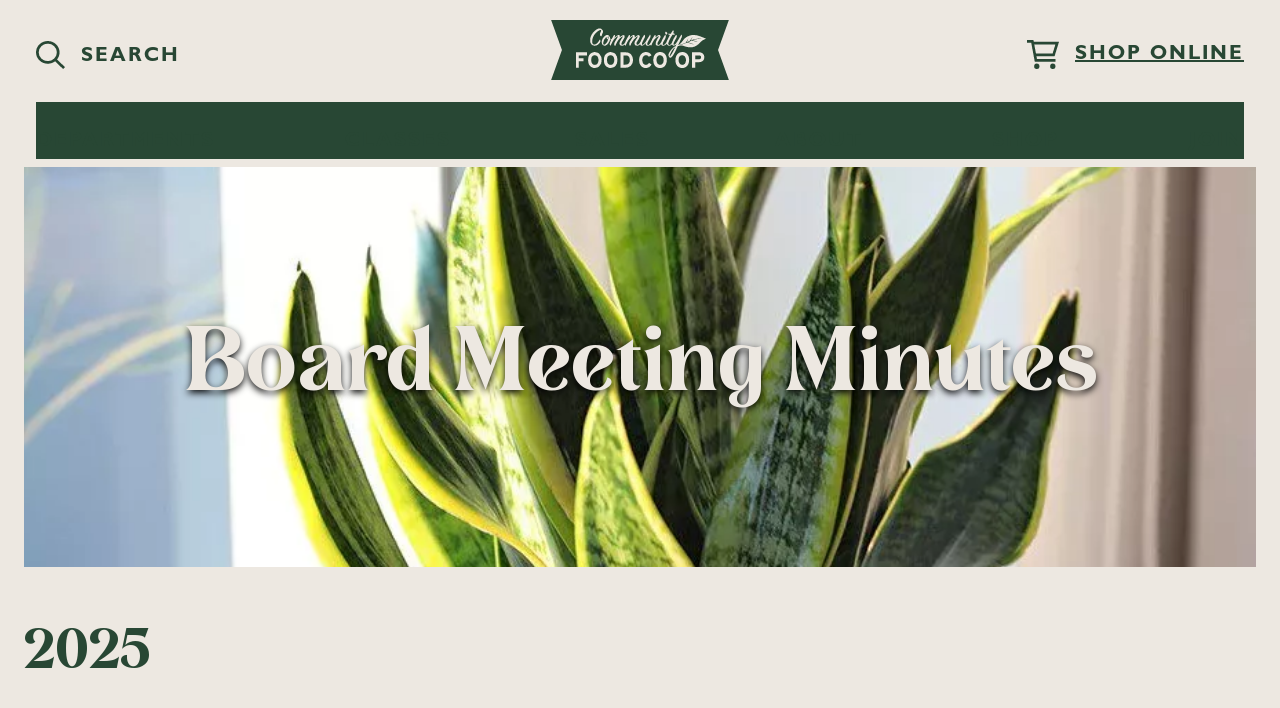

--- FILE ---
content_type: text/html; charset=UTF-8
request_url: https://communityfood.coop/board-meeting-minutes/
body_size: 28535
content:
<!DOCTYPE html>
<html lang="en-US">
<head>
	<meta charset="UTF-8" />
	<meta name="viewport" content="width=device-width, initial-scale=1" />
<meta name='robots' content='index, follow, max-image-preview:large, max-snippet:-1, max-video-preview:-1' />
	<style>img:is([sizes="auto" i], [sizes^="auto," i]) { contain-intrinsic-size: 3000px 1500px }</style>
	
	<!-- This site is optimized with the Yoast SEO plugin v26.8 - https://yoast.com/product/yoast-seo-wordpress/ -->
	<meta name="description" content="Minutes are posted here and agendas, meeting minutes, and any location changes are also posted on bulletin boards at the front of each store." />
	<link rel="canonical" href="https://communityfood.coop/board-meeting-minutes/" />
	<meta property="og:locale" content="en_US" />
	<meta property="og:type" content="article" />
	<meta property="og:title" content="Minutes From Board of Directors Meeting | The Community Food Co-op" />
	<meta property="og:description" content="Minutes are posted here and agendas, meeting minutes, and any location changes are also posted on bulletin boards at the front of each store." />
	<meta property="og:url" content="https://communityfood.coop/board-meeting-minutes/" />
	<meta property="og:site_name" content="Community Food Co-op" />
	<meta property="article:publisher" content="https://www.facebook.com/CommunityFoodCoopBellingham" />
	<meta property="article:modified_time" content="2026-01-15T21:24:32+00:00" />
	<meta property="og:image" content="https://communityfood.coop/wp-content/uploads/2023/09/snake-plant-square-jpg.webp" />
	<meta property="og:image:width" content="894" />
	<meta property="og:image:height" content="894" />
	<meta property="og:image:type" content="image/jpeg" />
	<meta name="twitter:card" content="summary_large_image" />
	<meta name="twitter:label1" content="Est. reading time" />
	<meta name="twitter:data1" content="2 minutes" />
	<script type="application/ld+json" class="yoast-schema-graph">{"@context":"https://schema.org","@graph":[{"@type":"WebPage","@id":"https://communityfood.coop/board-meeting-minutes/","url":"https://communityfood.coop/board-meeting-minutes/","name":"Minutes From Board of Directors Meeting | The Community Food Co-op","isPartOf":{"@id":"https://communityfood.coop/#website"},"primaryImageOfPage":{"@id":"https://communityfood.coop/board-meeting-minutes/#primaryimage"},"image":{"@id":"https://communityfood.coop/board-meeting-minutes/#primaryimage"},"thumbnailUrl":"https://communityfood.coop/wp-content/uploads/2023/09/snake-plant-square-jpg.webp","datePublished":"2023-08-28T08:18:26+00:00","dateModified":"2026-01-15T21:24:32+00:00","description":"Minutes are posted here and agendas, meeting minutes, and any location changes are also posted on bulletin boards at the front of each store.","breadcrumb":{"@id":"https://communityfood.coop/board-meeting-minutes/#breadcrumb"},"inLanguage":"en-US","potentialAction":[{"@type":"ReadAction","target":["https://communityfood.coop/board-meeting-minutes/"]}]},{"@type":"ImageObject","inLanguage":"en-US","@id":"https://communityfood.coop/board-meeting-minutes/#primaryimage","url":"https://communityfood.coop/wp-content/uploads/2023/09/snake-plant-square-jpg.webp","contentUrl":"https://communityfood.coop/wp-content/uploads/2023/09/snake-plant-square-jpg.webp","width":894,"height":894},{"@type":"BreadcrumbList","@id":"https://communityfood.coop/board-meeting-minutes/#breadcrumb","itemListElement":[{"@type":"ListItem","position":1,"name":"Home","item":"https://communityfood.coop/"},{"@type":"ListItem","position":2,"name":"Board Meeting Minutes"}]},{"@type":"WebSite","@id":"https://communityfood.coop/#website","url":"https://communityfood.coop/","name":"Community Food Co-op","description":"","publisher":{"@id":"https://communityfood.coop/#organization"},"potentialAction":[{"@type":"SearchAction","target":{"@type":"EntryPoint","urlTemplate":"https://communityfood.coop/?s={search_term_string}"},"query-input":{"@type":"PropertyValueSpecification","valueRequired":true,"valueName":"search_term_string"}}],"inLanguage":"en-US"},{"@type":"Organization","@id":"https://communityfood.coop/#organization","name":"Community Food Co-op","alternateName":"CFC","url":"https://communityfood.coop/","logo":{"@type":"ImageObject","inLanguage":"en-US","@id":"https://communityfood.coop/#/schema/logo/image/","url":"https://communityfood.coop/wp-content/uploads/2023/09/CFC-Logo-2023.png","contentUrl":"https://communityfood.coop/wp-content/uploads/2023/09/CFC-Logo-2023.png","width":3284,"height":1109,"caption":"Community Food Co-op"},"image":{"@id":"https://communityfood.coop/#/schema/logo/image/"},"sameAs":["https://www.facebook.com/CommunityFoodCoopBellingham","https://www.instagram.com/communityfoodcoop/","https://www.youtube.com/@CommunityFoodCoop"]}]}</script>
	<!-- / Yoast SEO plugin. -->


<title>Minutes From Board of Directors Meeting | The Community Food Co-op</title>
<link rel='dns-prefetch' href='//kit.fontawesome.com' />
<link rel='dns-prefetch' href='//www.googletagmanager.com' />
<style id='wp-block-columns-inline-css'>
.wp-block-columns{align-items:normal!important;box-sizing:border-box;display:flex;flex-wrap:wrap!important}@media (min-width:782px){.wp-block-columns{flex-wrap:nowrap!important}}.wp-block-columns.are-vertically-aligned-top{align-items:flex-start}.wp-block-columns.are-vertically-aligned-center{align-items:center}.wp-block-columns.are-vertically-aligned-bottom{align-items:flex-end}@media (max-width:781px){.wp-block-columns:not(.is-not-stacked-on-mobile)>.wp-block-column{flex-basis:100%!important}}@media (min-width:782px){.wp-block-columns:not(.is-not-stacked-on-mobile)>.wp-block-column{flex-basis:0;flex-grow:1}.wp-block-columns:not(.is-not-stacked-on-mobile)>.wp-block-column[style*=flex-basis]{flex-grow:0}}.wp-block-columns.is-not-stacked-on-mobile{flex-wrap:nowrap!important}.wp-block-columns.is-not-stacked-on-mobile>.wp-block-column{flex-basis:0;flex-grow:1}.wp-block-columns.is-not-stacked-on-mobile>.wp-block-column[style*=flex-basis]{flex-grow:0}:where(.wp-block-columns){margin-bottom:1.75em}:where(.wp-block-columns.has-background){padding:1.25em 2.375em}.wp-block-column{flex-grow:1;min-width:0;overflow-wrap:break-word;word-break:break-word}.wp-block-column.is-vertically-aligned-top{align-self:flex-start}.wp-block-column.is-vertically-aligned-center{align-self:center}.wp-block-column.is-vertically-aligned-bottom{align-self:flex-end}.wp-block-column.is-vertically-aligned-stretch{align-self:stretch}.wp-block-column.is-vertically-aligned-bottom,.wp-block-column.is-vertically-aligned-center,.wp-block-column.is-vertically-aligned-top{width:100%}
</style>
<style id='boldblocks-svg-block-style-inline-css'>
.wp-block-boldblocks-svg-block{display:flex}.wp-block-boldblocks-svg-block,.wp-block-boldblocks-svg-block *{box-sizing:border-box}.wp-block-boldblocks-svg-block :not(.use-as-button) svg{display:block;height:100%;width:100%}.wp-block-boldblocks-svg-block .is-invert svg{transform:scaleY(-1)}.wp-block-boldblocks-svg-block .is-flip svg{transform:scaleX(-1)}.wp-block-boldblocks-svg-block .is-flip.is-invert svg{transform:scale(-1)}.wp-block-boldblocks-svg-block>.wp-block-boldblocks-svg-block__inner{display:block;line-height:0}.wp-block-boldblocks-svg-block .use-as-button{align-items:center;display:flex;justify-content:center;text-decoration:none}.wp-block-boldblocks-svg-block .use-as-button.icon-right svg{order:1}.wp-block-boldblocks-svg-block .use-as-button.is-edit .button-text{line-height:1}.wp-block-boldblocks-svg-block .use-as-button svg{height:auto!important}.wp-block-boldblocks-svg-block.svg-zindex{position:relative;z-index:var(--svg--zindex)}.wp-block-boldblocks-svg-block .svg-fill-color [fill],.wp-block-boldblocks-svg-block .svg-fill-color [fill] *,.wp-block-boldblocks-svg-block .svg-fill-color svg,.wp-block-boldblocks-svg-block .svg-fill-color svg *{fill:var(--svg--fill-color)!important}.wp-block-boldblocks-svg-block .svg-stroke-color{color:var(--svg--stroke-color)}.wp-block-boldblocks-svg-block .svg-stroke-color [stroke],.wp-block-boldblocks-svg-block .svg-stroke-color [stroke] *,.wp-block-boldblocks-svg-block .svg-stroke-color svg,.wp-block-boldblocks-svg-block .svg-stroke-color svg *{stroke:var(--svg--stroke-color)!important}.wp-block-boldblocks-svg-block .svg-background-color{background:var(--svg--background-color)}.wp-block-boldblocks-svg-block .svg-text-color{color:var(--svg--text-color)}.wp-block-boldblocks-svg-block .use-as-button.svg-svg-width svg{width:var(--svg--svg-width)!important}.wp-block-boldblocks-svg-block .use-as-button.svg-gap{gap:var(--svg--gap)!important}.wp-block-boldblocks-svg-block .svg-shadow{box-shadow:var(--svg--shadow)}

.svg-b-2 > *{--svg--width:100%;}.svg-b-2 > *{--svg--height:3em;}
.sm-svg-margin-top{margin-top:var(--svg--margin-top) !important;}.sm-svg-margin-right{margin-right:var(--svg--margin-right) !important;}.sm-svg-margin-bottom{margin-bottom:var(--svg--margin-bottom) !important;}.sm-svg-margin-left{margin-left:var(--svg--margin-left) !important;}@media(min-width:768px){.md-svg-margin-top{margin-top:var(--svg--margin-top) !important;}.md-svg-margin-right{margin-right:var(--svg--margin-right) !important;}.md-svg-margin-bottom{margin-bottom:var(--svg--margin-bottom) !important;}.md-svg-margin-left{margin-left:var(--svg--margin-left) !important;}}@media(min-width:1024px){.lg-svg-margin-top{margin-top:var(--svg--margin-top) !important;}.lg-svg-margin-right{margin-right:var(--svg--margin-right) !important;}.lg-svg-margin-bottom{margin-bottom:var(--svg--margin-bottom) !important;}.lg-svg-margin-left{margin-left:var(--svg--margin-left) !important;}}.sm-svg-justify-alignment{display: flex;justify-content:var(--svg--justify-alignment) !important;}@media(min-width:768px){.md-svg-justify-alignment{display: flex;justify-content:var(--svg--justify-alignment) !important;}}@media(min-width:1024px){.lg-svg-justify-alignment{display: flex;justify-content:var(--svg--justify-alignment) !important;}}.sm-svg-width{width:var(--svg--width) !important;}@media(min-width:768px){.md-svg-width{width:var(--svg--width) !important;}}@media(min-width:1024px){.lg-svg-width{width:var(--svg--width) !important;}}.sm-svg-height{height:var(--svg--height) !important;}@media(min-width:768px){.md-svg-height{height:var(--svg--height) !important;}}@media(min-width:1024px){.lg-svg-height{height:var(--svg--height) !important;}}.sm-svg-padding-top{padding-top:var(--svg--padding-top) !important;}.sm-svg-padding-right{padding-right:var(--svg--padding-right) !important;}.sm-svg-padding-bottom{padding-bottom:var(--svg--padding-bottom) !important;}.sm-svg-padding-left{padding-left:var(--svg--padding-left) !important;}@media(min-width:768px){.md-svg-padding-top{padding-top:var(--svg--padding-top) !important;}.md-svg-padding-right{padding-right:var(--svg--padding-right) !important;}.md-svg-padding-bottom{padding-bottom:var(--svg--padding-bottom) !important;}.md-svg-padding-left{padding-left:var(--svg--padding-left) !important;}}@media(min-width:1024px){.lg-svg-padding-top{padding-top:var(--svg--padding-top) !important;}.lg-svg-padding-right{padding-right:var(--svg--padding-right) !important;}.lg-svg-padding-bottom{padding-bottom:var(--svg--padding-bottom) !important;}.lg-svg-padding-left{padding-left:var(--svg--padding-left) !important;}}.sm-svg-border{border:var(--svg--border) !important;}@media(min-width:768px){.md-svg-border{border:var(--svg--border) !important;}}@media(min-width:1024px){.lg-svg-border{border:var(--svg--border) !important;}}.sm-svg-border-radius{border-radius: var(--svg--border-radius) !important;}@media(min-width:768px){.md-svg-border-radius{border-radius: var(--svg--border-radius) !important;}}@media(min-width:1024px){.lg-svg-border-radius{border-radius: var(--svg--border-radius) !important;}}
</style>
<style id='wp-block-paragraph-inline-css'>
.is-small-text{font-size:.875em}.is-regular-text{font-size:1em}.is-large-text{font-size:2.25em}.is-larger-text{font-size:3em}.has-drop-cap:not(:focus):first-letter{float:left;font-size:8.4em;font-style:normal;font-weight:100;line-height:.68;margin:.05em .1em 0 0;text-transform:uppercase}body.rtl .has-drop-cap:not(:focus):first-letter{float:none;margin-left:.1em}p.has-drop-cap.has-background{overflow:hidden}:root :where(p.has-background){padding:1.25em 2.375em}:where(p.has-text-color:not(.has-link-color)) a{color:inherit}p.has-text-align-left[style*="writing-mode:vertical-lr"],p.has-text-align-right[style*="writing-mode:vertical-rl"]{rotate:180deg}
</style>
<style id='wp-block-navigation-link-inline-css'>
.wp-block-navigation .wp-block-navigation-item__label{overflow-wrap:break-word}.wp-block-navigation .wp-block-navigation-item__description{display:none}.link-ui-tools{border-top:1px solid #f0f0f0;padding:8px}.link-ui-block-inserter{padding-top:8px}.link-ui-block-inserter__back{margin-left:8px;text-transform:uppercase}
</style>
<link rel='stylesheet' id='wp-block-navigation-css' href='https://communityfood.coop/wp-includes/blocks/navigation/style.min.css?ver=6.8.3' media='all' />
<style id='wp-block-group-inline-css'>
.wp-block-group{box-sizing:border-box}:where(.wp-block-group.wp-block-group-is-layout-constrained){position:relative}
</style>
<style id='wp-block-post-title-inline-css'>
.wp-block-post-title{box-sizing:border-box;word-break:break-word}.wp-block-post-title :where(a){display:inline-block;font-family:inherit;font-size:inherit;font-style:inherit;font-weight:inherit;letter-spacing:inherit;line-height:inherit;text-decoration:inherit}
</style>
<link rel='stylesheet' id='wp-block-cover-css' href='https://communityfood.coop/wp-includes/blocks/cover/style.min.css?ver=6.8.3' media='all' />
<style id='wp-block-heading-inline-css'>
h1.has-background,h2.has-background,h3.has-background,h4.has-background,h5.has-background,h6.has-background{padding:1.25em 2.375em}h1.has-text-align-left[style*=writing-mode]:where([style*=vertical-lr]),h1.has-text-align-right[style*=writing-mode]:where([style*=vertical-rl]),h2.has-text-align-left[style*=writing-mode]:where([style*=vertical-lr]),h2.has-text-align-right[style*=writing-mode]:where([style*=vertical-rl]),h3.has-text-align-left[style*=writing-mode]:where([style*=vertical-lr]),h3.has-text-align-right[style*=writing-mode]:where([style*=vertical-rl]),h4.has-text-align-left[style*=writing-mode]:where([style*=vertical-lr]),h4.has-text-align-right[style*=writing-mode]:where([style*=vertical-rl]),h5.has-text-align-left[style*=writing-mode]:where([style*=vertical-lr]),h5.has-text-align-right[style*=writing-mode]:where([style*=vertical-rl]),h6.has-text-align-left[style*=writing-mode]:where([style*=vertical-lr]),h6.has-text-align-right[style*=writing-mode]:where([style*=vertical-rl]){rotate:180deg}
</style>
<style id='wp-block-table-inline-css'>
.wp-block-table{overflow-x:auto}.wp-block-table table{border-collapse:collapse;width:100%}.wp-block-table thead{border-bottom:3px solid}.wp-block-table tfoot{border-top:3px solid}.wp-block-table td,.wp-block-table th{border:1px solid;padding:.5em}.wp-block-table .has-fixed-layout{table-layout:fixed;width:100%}.wp-block-table .has-fixed-layout td,.wp-block-table .has-fixed-layout th{word-break:break-word}.wp-block-table.aligncenter,.wp-block-table.alignleft,.wp-block-table.alignright{display:table;width:auto}.wp-block-table.aligncenter td,.wp-block-table.aligncenter th,.wp-block-table.alignleft td,.wp-block-table.alignleft th,.wp-block-table.alignright td,.wp-block-table.alignright th{word-break:break-word}.wp-block-table .has-subtle-light-gray-background-color{background-color:#f3f4f5}.wp-block-table .has-subtle-pale-green-background-color{background-color:#e9fbe5}.wp-block-table .has-subtle-pale-blue-background-color{background-color:#e7f5fe}.wp-block-table .has-subtle-pale-pink-background-color{background-color:#fcf0ef}.wp-block-table.is-style-stripes{background-color:initial;border-bottom:1px solid #f0f0f0;border-collapse:inherit;border-spacing:0}.wp-block-table.is-style-stripes tbody tr:nth-child(odd){background-color:#f0f0f0}.wp-block-table.is-style-stripes.has-subtle-light-gray-background-color tbody tr:nth-child(odd){background-color:#f3f4f5}.wp-block-table.is-style-stripes.has-subtle-pale-green-background-color tbody tr:nth-child(odd){background-color:#e9fbe5}.wp-block-table.is-style-stripes.has-subtle-pale-blue-background-color tbody tr:nth-child(odd){background-color:#e7f5fe}.wp-block-table.is-style-stripes.has-subtle-pale-pink-background-color tbody tr:nth-child(odd){background-color:#fcf0ef}.wp-block-table.is-style-stripes td,.wp-block-table.is-style-stripes th{border-color:#0000}.wp-block-table .has-border-color td,.wp-block-table .has-border-color th,.wp-block-table .has-border-color tr,.wp-block-table .has-border-color>*{border-color:inherit}.wp-block-table table[style*=border-top-color] tr:first-child,.wp-block-table table[style*=border-top-color] tr:first-child td,.wp-block-table table[style*=border-top-color] tr:first-child th,.wp-block-table table[style*=border-top-color]>*,.wp-block-table table[style*=border-top-color]>* td,.wp-block-table table[style*=border-top-color]>* th{border-top-color:inherit}.wp-block-table table[style*=border-top-color] tr:not(:first-child){border-top-color:initial}.wp-block-table table[style*=border-right-color] td:last-child,.wp-block-table table[style*=border-right-color] th,.wp-block-table table[style*=border-right-color] tr,.wp-block-table table[style*=border-right-color]>*{border-right-color:inherit}.wp-block-table table[style*=border-bottom-color] tr:last-child,.wp-block-table table[style*=border-bottom-color] tr:last-child td,.wp-block-table table[style*=border-bottom-color] tr:last-child th,.wp-block-table table[style*=border-bottom-color]>*,.wp-block-table table[style*=border-bottom-color]>* td,.wp-block-table table[style*=border-bottom-color]>* th{border-bottom-color:inherit}.wp-block-table table[style*=border-bottom-color] tr:not(:last-child){border-bottom-color:initial}.wp-block-table table[style*=border-left-color] td:first-child,.wp-block-table table[style*=border-left-color] th,.wp-block-table table[style*=border-left-color] tr,.wp-block-table table[style*=border-left-color]>*{border-left-color:inherit}.wp-block-table table[style*=border-style] td,.wp-block-table table[style*=border-style] th,.wp-block-table table[style*=border-style] tr,.wp-block-table table[style*=border-style]>*{border-style:inherit}.wp-block-table table[style*=border-width] td,.wp-block-table table[style*=border-width] th,.wp-block-table table[style*=border-width] tr,.wp-block-table table[style*=border-width]>*{border-style:inherit;border-width:inherit}
</style>
<style id='wp-block-post-content-inline-css'>
.wp-block-post-content{display:flow-root}
</style>
<style id='wp-block-button-inline-css'>
.wp-block-button__link{align-content:center;box-sizing:border-box;cursor:pointer;display:inline-block;height:100%;text-align:center;word-break:break-word}.wp-block-button__link.aligncenter{text-align:center}.wp-block-button__link.alignright{text-align:right}:where(.wp-block-button__link){border-radius:9999px;box-shadow:none;padding:calc(.667em + 2px) calc(1.333em + 2px);text-decoration:none}.wp-block-button[style*=text-decoration] .wp-block-button__link{text-decoration:inherit}.wp-block-buttons>.wp-block-button.has-custom-width{max-width:none}.wp-block-buttons>.wp-block-button.has-custom-width .wp-block-button__link{width:100%}.wp-block-buttons>.wp-block-button.has-custom-font-size .wp-block-button__link{font-size:inherit}.wp-block-buttons>.wp-block-button.wp-block-button__width-25{width:calc(25% - var(--wp--style--block-gap, .5em)*.75)}.wp-block-buttons>.wp-block-button.wp-block-button__width-50{width:calc(50% - var(--wp--style--block-gap, .5em)*.5)}.wp-block-buttons>.wp-block-button.wp-block-button__width-75{width:calc(75% - var(--wp--style--block-gap, .5em)*.25)}.wp-block-buttons>.wp-block-button.wp-block-button__width-100{flex-basis:100%;width:100%}.wp-block-buttons.is-vertical>.wp-block-button.wp-block-button__width-25{width:25%}.wp-block-buttons.is-vertical>.wp-block-button.wp-block-button__width-50{width:50%}.wp-block-buttons.is-vertical>.wp-block-button.wp-block-button__width-75{width:75%}.wp-block-button.is-style-squared,.wp-block-button__link.wp-block-button.is-style-squared{border-radius:0}.wp-block-button.no-border-radius,.wp-block-button__link.no-border-radius{border-radius:0!important}:root :where(.wp-block-button .wp-block-button__link.is-style-outline),:root :where(.wp-block-button.is-style-outline>.wp-block-button__link){border:2px solid;padding:.667em 1.333em}:root :where(.wp-block-button .wp-block-button__link.is-style-outline:not(.has-text-color)),:root :where(.wp-block-button.is-style-outline>.wp-block-button__link:not(.has-text-color)){color:currentColor}:root :where(.wp-block-button .wp-block-button__link.is-style-outline:not(.has-background)),:root :where(.wp-block-button.is-style-outline>.wp-block-button__link:not(.has-background)){background-color:initial;background-image:none}
</style>
<style id='wp-block-buttons-inline-css'>
.wp-block-buttons{box-sizing:border-box}.wp-block-buttons.is-vertical{flex-direction:column}.wp-block-buttons.is-vertical>.wp-block-button:last-child{margin-bottom:0}.wp-block-buttons>.wp-block-button{display:inline-block;margin:0}.wp-block-buttons.is-content-justification-left{justify-content:flex-start}.wp-block-buttons.is-content-justification-left.is-vertical{align-items:flex-start}.wp-block-buttons.is-content-justification-center{justify-content:center}.wp-block-buttons.is-content-justification-center.is-vertical{align-items:center}.wp-block-buttons.is-content-justification-right{justify-content:flex-end}.wp-block-buttons.is-content-justification-right.is-vertical{align-items:flex-end}.wp-block-buttons.is-content-justification-space-between{justify-content:space-between}.wp-block-buttons.aligncenter{text-align:center}.wp-block-buttons:not(.is-content-justification-space-between,.is-content-justification-right,.is-content-justification-left,.is-content-justification-center) .wp-block-button.aligncenter{margin-left:auto;margin-right:auto;width:100%}.wp-block-buttons[style*=text-decoration] .wp-block-button,.wp-block-buttons[style*=text-decoration] .wp-block-button__link{text-decoration:inherit}.wp-block-buttons.has-custom-font-size .wp-block-button__link{font-size:inherit}.wp-block-buttons .wp-block-button__link{width:100%}.wp-block-button.aligncenter{text-align:center}
</style>
<link rel='stylesheet' id='wp-block-social-links-css' href='https://communityfood.coop/wp-includes/blocks/social-links/style.min.css?ver=6.8.3' media='all' />
<style id='wp-block-library-inline-css'>
:root{--wp-admin-theme-color:#007cba;--wp-admin-theme-color--rgb:0,124,186;--wp-admin-theme-color-darker-10:#006ba1;--wp-admin-theme-color-darker-10--rgb:0,107,161;--wp-admin-theme-color-darker-20:#005a87;--wp-admin-theme-color-darker-20--rgb:0,90,135;--wp-admin-border-width-focus:2px;--wp-block-synced-color:#7a00df;--wp-block-synced-color--rgb:122,0,223;--wp-bound-block-color:var(--wp-block-synced-color)}@media (min-resolution:192dpi){:root{--wp-admin-border-width-focus:1.5px}}.wp-element-button{cursor:pointer}:root{--wp--preset--font-size--normal:16px;--wp--preset--font-size--huge:42px}:root .has-very-light-gray-background-color{background-color:#eee}:root .has-very-dark-gray-background-color{background-color:#313131}:root .has-very-light-gray-color{color:#eee}:root .has-very-dark-gray-color{color:#313131}:root .has-vivid-green-cyan-to-vivid-cyan-blue-gradient-background{background:linear-gradient(135deg,#00d084,#0693e3)}:root .has-purple-crush-gradient-background{background:linear-gradient(135deg,#34e2e4,#4721fb 50%,#ab1dfe)}:root .has-hazy-dawn-gradient-background{background:linear-gradient(135deg,#faaca8,#dad0ec)}:root .has-subdued-olive-gradient-background{background:linear-gradient(135deg,#fafae1,#67a671)}:root .has-atomic-cream-gradient-background{background:linear-gradient(135deg,#fdd79a,#004a59)}:root .has-nightshade-gradient-background{background:linear-gradient(135deg,#330968,#31cdcf)}:root .has-midnight-gradient-background{background:linear-gradient(135deg,#020381,#2874fc)}.has-regular-font-size{font-size:1em}.has-larger-font-size{font-size:2.625em}.has-normal-font-size{font-size:var(--wp--preset--font-size--normal)}.has-huge-font-size{font-size:var(--wp--preset--font-size--huge)}.has-text-align-center{text-align:center}.has-text-align-left{text-align:left}.has-text-align-right{text-align:right}#end-resizable-editor-section{display:none}.aligncenter{clear:both}.items-justified-left{justify-content:flex-start}.items-justified-center{justify-content:center}.items-justified-right{justify-content:flex-end}.items-justified-space-between{justify-content:space-between}.screen-reader-text{border:0;clip-path:inset(50%);height:1px;margin:-1px;overflow:hidden;padding:0;position:absolute;width:1px;word-wrap:normal!important}.screen-reader-text:focus{background-color:#ddd;clip-path:none;color:#444;display:block;font-size:1em;height:auto;left:5px;line-height:normal;padding:15px 23px 14px;text-decoration:none;top:5px;width:auto;z-index:100000}html :where(.has-border-color){border-style:solid}html :where([style*=border-top-color]){border-top-style:solid}html :where([style*=border-right-color]){border-right-style:solid}html :where([style*=border-bottom-color]){border-bottom-style:solid}html :where([style*=border-left-color]){border-left-style:solid}html :where([style*=border-width]){border-style:solid}html :where([style*=border-top-width]){border-top-style:solid}html :where([style*=border-right-width]){border-right-style:solid}html :where([style*=border-bottom-width]){border-bottom-style:solid}html :where([style*=border-left-width]){border-left-style:solid}html :where(img[class*=wp-image-]){height:auto;max-width:100%}:where(figure){margin:0 0 1em}html :where(.is-position-sticky){--wp-admin--admin-bar--position-offset:var(--wp-admin--admin-bar--height,0px)}@media screen and (max-width:600px){html :where(.is-position-sticky){--wp-admin--admin-bar--position-offset:0px}}
</style>
<style id='font-awesome-svg-styles-default-inline-css'>
.svg-inline--fa {
  display: inline-block;
  height: 1em;
  overflow: visible;
  vertical-align: -.125em;
}
</style>
<link rel='stylesheet' id='font-awesome-svg-styles-css' href='https://communityfood.coop/wp-content/uploads/font-awesome/v6.7.2/css/svg-with-js.css' media='all' />
<style id='font-awesome-svg-styles-inline-css'>
   .wp-block-font-awesome-icon svg::before,
   .wp-rich-text-font-awesome-icon svg::before {content: unset;}
</style>
<style id='global-styles-inline-css'>
:root{--wp--preset--aspect-ratio--square: 1;--wp--preset--aspect-ratio--4-3: 4/3;--wp--preset--aspect-ratio--3-4: 3/4;--wp--preset--aspect-ratio--3-2: 3/2;--wp--preset--aspect-ratio--2-3: 2/3;--wp--preset--aspect-ratio--16-9: 16/9;--wp--preset--aspect-ratio--9-16: 9/16;--wp--preset--color--black: #000000;--wp--preset--color--cyan-bluish-gray: #abb8c3;--wp--preset--color--white: #ffffff;--wp--preset--color--pale-pink: #f78da7;--wp--preset--color--vivid-red: #cf2e2e;--wp--preset--color--luminous-vivid-orange: #ff6900;--wp--preset--color--luminous-vivid-amber: #fcb900;--wp--preset--color--light-green-cyan: #7bdcb5;--wp--preset--color--vivid-green-cyan: #00d084;--wp--preset--color--pale-cyan-blue: #8ed1fc;--wp--preset--color--vivid-cyan-blue: #0693e3;--wp--preset--color--vivid-purple: #9b51e0;--wp--preset--color--primary: #284734;--wp--preset--color--secondary: #228848;--wp--preset--color--tertiary: #e2e868;--wp--preset--color--quaternary: #EDE8E1;--wp--preset--color--quinary: #5D2A2C;--wp--preset--color--septenary: #FF9E6F;--wp--preset--color--octenary: #4C2F1F;--wp--preset--color--nonary: #E04E39;--wp--preset--color--denary: #FF730F;--wp--preset--color--undenary: #FFC845;--wp--preset--gradient--vivid-cyan-blue-to-vivid-purple: linear-gradient(135deg,rgba(6,147,227,1) 0%,rgb(155,81,224) 100%);--wp--preset--gradient--light-green-cyan-to-vivid-green-cyan: linear-gradient(135deg,rgb(122,220,180) 0%,rgb(0,208,130) 100%);--wp--preset--gradient--luminous-vivid-amber-to-luminous-vivid-orange: linear-gradient(135deg,rgba(252,185,0,1) 0%,rgba(255,105,0,1) 100%);--wp--preset--gradient--luminous-vivid-orange-to-vivid-red: linear-gradient(135deg,rgba(255,105,0,1) 0%,rgb(207,46,46) 100%);--wp--preset--gradient--very-light-gray-to-cyan-bluish-gray: linear-gradient(135deg,rgb(238,238,238) 0%,rgb(169,184,195) 100%);--wp--preset--gradient--cool-to-warm-spectrum: linear-gradient(135deg,rgb(74,234,220) 0%,rgb(151,120,209) 20%,rgb(207,42,186) 40%,rgb(238,44,130) 60%,rgb(251,105,98) 80%,rgb(254,248,76) 100%);--wp--preset--gradient--blush-light-purple: linear-gradient(135deg,rgb(255,206,236) 0%,rgb(152,150,240) 100%);--wp--preset--gradient--blush-bordeaux: linear-gradient(135deg,rgb(254,205,165) 0%,rgb(254,45,45) 50%,rgb(107,0,62) 100%);--wp--preset--gradient--luminous-dusk: linear-gradient(135deg,rgb(255,203,112) 0%,rgb(199,81,192) 50%,rgb(65,88,208) 100%);--wp--preset--gradient--pale-ocean: linear-gradient(135deg,rgb(255,245,203) 0%,rgb(182,227,212) 50%,rgb(51,167,181) 100%);--wp--preset--gradient--electric-grass: linear-gradient(135deg,rgb(202,248,128) 0%,rgb(113,206,126) 100%);--wp--preset--gradient--midnight: linear-gradient(135deg,rgb(2,3,129) 0%,rgb(40,116,252) 100%);--wp--preset--font-size--small: 13px;--wp--preset--font-size--medium: clamp(14px, 0.875rem + ((1vw - 3.2px) * 0.625), 20px);--wp--preset--font-size--large: clamp(22.041px, 1.378rem + ((1vw - 3.2px) * 1.454), 36px);--wp--preset--font-size--x-large: clamp(25.014px, 1.563rem + ((1vw - 3.2px) * 1.769), 42px);--wp--preset--font-size--medium-large: clamp(1.25rem, 1.25rem + ((1vw - 0.2rem) * 0.417), 1.5rem);--wp--preset--font-size--xx-large: clamp(1.95rem, 1.95rem + ((1vw - 0.2rem) * 2.583), 3.5rem);--wp--preset--font-size--xxx-large: clamp(2.44rem, 2.44rem + ((1vw - 0.2rem) * 5.517), 5.75rem);--wp--preset--font-family--lovechild: Lovechild;--wp--preset--font-family--gill-sans: Gill Sans;--wp--preset--font-family--cabin: Cabin;--wp--preset--spacing--20: 0.44rem;--wp--preset--spacing--30: 0.67rem;--wp--preset--spacing--40: 1rem;--wp--preset--spacing--50: 1.5rem;--wp--preset--spacing--60: 2.25rem;--wp--preset--spacing--70: 3.38rem;--wp--preset--spacing--80: 5.06rem;--wp--preset--spacing--90: clamp(4em, 11.5vw, 10em);--wp--preset--shadow--natural: 6px 6px 9px rgba(0, 0, 0, 0.2);--wp--preset--shadow--deep: 12px 12px 50px rgba(0, 0, 0, 0.4);--wp--preset--shadow--sharp: 6px 6px 0px rgba(0, 0, 0, 0.2);--wp--preset--shadow--outlined: 6px 6px 0px -3px rgba(255, 255, 255, 1), 6px 6px rgba(0, 0, 0, 1);--wp--preset--shadow--crisp: 6px 6px 0px rgba(0, 0, 0, 1);}.wp-block-categories{--wp--preset--color--primary: #284734;--wp--preset--color--secondary: #228848;--wp--preset--color--tertiary: #e2e868;--wp--preset--color--quaternary: #EDE8E1;--wp--preset--color--quinary: #5D2A2C;--wp--preset--color--septenary: #FF9E6F;--wp--preset--color--octenary: #4C2F1F;--wp--preset--color--nonary: #E04E39;--wp--preset--color--denary: #FF730F;--wp--preset--color--undenary: #FFC845;--wp--preset--font-size--medium-large: clamp(1.25rem, 1.25rem + ((1vw - 0.2rem) * 0.313), 1.5rem);--wp--preset--font-size--xx-large: clamp(1.95rem, 1.95rem + ((1vw - 0.2rem) * 1.938), 3.5rem);--wp--preset--font-size--xxx-large: clamp(2.44rem, 2.44rem + ((1vw - 0.2rem) * 4.138), 5.75rem);--wp--preset--spacing--90: clamp(4em, 11.5vw, 10em);}.wp-block-gallery{--wp--preset--color--primary: #284734;--wp--preset--color--secondary: #228848;--wp--preset--color--tertiary: #e2e868;--wp--preset--color--quaternary: #EDE8E1;--wp--preset--color--quinary: #5D2A2C;--wp--preset--color--septenary: #FF9E6F;--wp--preset--color--octenary: #4C2F1F;--wp--preset--color--nonary: #E04E39;--wp--preset--font-size--medium-large: clamp(1.25rem, 1.25rem + ((1vw - 0.2rem) * 0.417), 1.5rem);--wp--preset--font-size--xx-large: clamp(1.95rem, 1.95rem + ((1vw - 0.2rem) * 2.583), 3.5rem);--wp--preset--font-size--xxx-large: clamp(2.44rem, 2.44rem + ((1vw - 0.2rem) * 5.517), 5.75rem);--wp--preset--spacing--90: clamp(4em, 11.5vw, 10em);}:root { --wp--style--global--content-size: 60rem;--wp--style--global--wide-size: 80rem; }:where(body) { margin: 0; }.wp-site-blocks { padding-top: var(--wp--style--root--padding-top); padding-bottom: var(--wp--style--root--padding-bottom); }.has-global-padding { padding-right: var(--wp--style--root--padding-right); padding-left: var(--wp--style--root--padding-left); }.has-global-padding > .alignfull { margin-right: calc(var(--wp--style--root--padding-right) * -1); margin-left: calc(var(--wp--style--root--padding-left) * -1); }.has-global-padding :where(:not(.alignfull.is-layout-flow) > .has-global-padding:not(.wp-block-block, .alignfull)) { padding-right: 0; padding-left: 0; }.has-global-padding :where(:not(.alignfull.is-layout-flow) > .has-global-padding:not(.wp-block-block, .alignfull)) > .alignfull { margin-left: 0; margin-right: 0; }.wp-site-blocks > .alignleft { float: left; margin-right: 2em; }.wp-site-blocks > .alignright { float: right; margin-left: 2em; }.wp-site-blocks > .aligncenter { justify-content: center; margin-left: auto; margin-right: auto; }:where(.wp-site-blocks) > * { margin-block-start: 0rem; margin-block-end: 0; }:where(.wp-site-blocks) > :first-child { margin-block-start: 0; }:where(.wp-site-blocks) > :last-child { margin-block-end: 0; }:root { --wp--style--block-gap: 0rem; }:root :where(.is-layout-flow) > :first-child{margin-block-start: 0;}:root :where(.is-layout-flow) > :last-child{margin-block-end: 0;}:root :where(.is-layout-flow) > *{margin-block-start: 0rem;margin-block-end: 0;}:root :where(.is-layout-constrained) > :first-child{margin-block-start: 0;}:root :where(.is-layout-constrained) > :last-child{margin-block-end: 0;}:root :where(.is-layout-constrained) > *{margin-block-start: 0rem;margin-block-end: 0;}:root :where(.is-layout-flex){gap: 0rem;}:root :where(.is-layout-grid){gap: 0rem;}.is-layout-flow > .alignleft{float: left;margin-inline-start: 0;margin-inline-end: 2em;}.is-layout-flow > .alignright{float: right;margin-inline-start: 2em;margin-inline-end: 0;}.is-layout-flow > .aligncenter{margin-left: auto !important;margin-right: auto !important;}.is-layout-constrained > .alignleft{float: left;margin-inline-start: 0;margin-inline-end: 2em;}.is-layout-constrained > .alignright{float: right;margin-inline-start: 2em;margin-inline-end: 0;}.is-layout-constrained > .aligncenter{margin-left: auto !important;margin-right: auto !important;}.is-layout-constrained > :where(:not(.alignleft):not(.alignright):not(.alignfull)){max-width: var(--wp--style--global--content-size);margin-left: auto !important;margin-right: auto !important;}.is-layout-constrained > .alignwide{max-width: var(--wp--style--global--wide-size);}body .is-layout-flex{display: flex;}.is-layout-flex{flex-wrap: wrap;align-items: center;}.is-layout-flex > :is(*, div){margin: 0;}body .is-layout-grid{display: grid;}.is-layout-grid > :is(*, div){margin: 0;}body{background-color: var(--wp--preset--color--quaternary);color: var(--wp--preset--color--primary);font-family: var(--wp--preset--font-family--cabin);font-size: var(--wp--preset--font-size--medium);line-height: 1.5;--wp--style--root--padding-top: 0px;--wp--style--root--padding-right: var( --wp--preset--spacing--50 );--wp--style--root--padding-bottom: 0px;--wp--style--root--padding-left: var( --wp--preset--spacing--50 );}a:where(:not(.wp-element-button)){color: inherit;text-decoration: none;}h1, h2, h3, h4, h5, h6{color: #284734;font-family: var(--wp--preset--font-family--lovechild);font-style: normal;font-weight: 400;line-height: 1.1;}h1{font-size: var(--wp--preset--font-size--xxx-large);}h2{font-size: var(--wp--preset--font-size--xx-large);}h3{font-size: var(--wp--preset--font-size--x-large);}:root :where(.wp-element-button, .wp-block-button__link){background-color: var(--wp--preset--color--primary);border-width: 0;color: var(--wp--preset--color--tertiary);font-family: var(--wp--preset--font-family--gill-sans);font-size: clamp(14px, 0.875rem + ((1vw - 3.2px) * 0.417), 18px);line-height: 1;padding: calc(0.667em + 2px) calc(1.333em + 2px);text-decoration: none;}.has-black-color{color: var(--wp--preset--color--black) !important;}.has-cyan-bluish-gray-color{color: var(--wp--preset--color--cyan-bluish-gray) !important;}.has-white-color{color: var(--wp--preset--color--white) !important;}.has-pale-pink-color{color: var(--wp--preset--color--pale-pink) !important;}.has-vivid-red-color{color: var(--wp--preset--color--vivid-red) !important;}.has-luminous-vivid-orange-color{color: var(--wp--preset--color--luminous-vivid-orange) !important;}.has-luminous-vivid-amber-color{color: var(--wp--preset--color--luminous-vivid-amber) !important;}.has-light-green-cyan-color{color: var(--wp--preset--color--light-green-cyan) !important;}.has-vivid-green-cyan-color{color: var(--wp--preset--color--vivid-green-cyan) !important;}.has-pale-cyan-blue-color{color: var(--wp--preset--color--pale-cyan-blue) !important;}.has-vivid-cyan-blue-color{color: var(--wp--preset--color--vivid-cyan-blue) !important;}.has-vivid-purple-color{color: var(--wp--preset--color--vivid-purple) !important;}.has-primary-color{color: var(--wp--preset--color--primary) !important;}.has-secondary-color{color: var(--wp--preset--color--secondary) !important;}.has-tertiary-color{color: var(--wp--preset--color--tertiary) !important;}.has-quaternary-color{color: var(--wp--preset--color--quaternary) !important;}.has-quinary-color{color: var(--wp--preset--color--quinary) !important;}.has-septenary-color{color: var(--wp--preset--color--septenary) !important;}.has-octenary-color{color: var(--wp--preset--color--octenary) !important;}.has-nonary-color{color: var(--wp--preset--color--nonary) !important;}.has-denary-color{color: var(--wp--preset--color--denary) !important;}.has-undenary-color{color: var(--wp--preset--color--undenary) !important;}.has-black-background-color{background-color: var(--wp--preset--color--black) !important;}.has-cyan-bluish-gray-background-color{background-color: var(--wp--preset--color--cyan-bluish-gray) !important;}.has-white-background-color{background-color: var(--wp--preset--color--white) !important;}.has-pale-pink-background-color{background-color: var(--wp--preset--color--pale-pink) !important;}.has-vivid-red-background-color{background-color: var(--wp--preset--color--vivid-red) !important;}.has-luminous-vivid-orange-background-color{background-color: var(--wp--preset--color--luminous-vivid-orange) !important;}.has-luminous-vivid-amber-background-color{background-color: var(--wp--preset--color--luminous-vivid-amber) !important;}.has-light-green-cyan-background-color{background-color: var(--wp--preset--color--light-green-cyan) !important;}.has-vivid-green-cyan-background-color{background-color: var(--wp--preset--color--vivid-green-cyan) !important;}.has-pale-cyan-blue-background-color{background-color: var(--wp--preset--color--pale-cyan-blue) !important;}.has-vivid-cyan-blue-background-color{background-color: var(--wp--preset--color--vivid-cyan-blue) !important;}.has-vivid-purple-background-color{background-color: var(--wp--preset--color--vivid-purple) !important;}.has-primary-background-color{background-color: var(--wp--preset--color--primary) !important;}.has-secondary-background-color{background-color: var(--wp--preset--color--secondary) !important;}.has-tertiary-background-color{background-color: var(--wp--preset--color--tertiary) !important;}.has-quaternary-background-color{background-color: var(--wp--preset--color--quaternary) !important;}.has-quinary-background-color{background-color: var(--wp--preset--color--quinary) !important;}.has-septenary-background-color{background-color: var(--wp--preset--color--septenary) !important;}.has-octenary-background-color{background-color: var(--wp--preset--color--octenary) !important;}.has-nonary-background-color{background-color: var(--wp--preset--color--nonary) !important;}.has-denary-background-color{background-color: var(--wp--preset--color--denary) !important;}.has-undenary-background-color{background-color: var(--wp--preset--color--undenary) !important;}.has-black-border-color{border-color: var(--wp--preset--color--black) !important;}.has-cyan-bluish-gray-border-color{border-color: var(--wp--preset--color--cyan-bluish-gray) !important;}.has-white-border-color{border-color: var(--wp--preset--color--white) !important;}.has-pale-pink-border-color{border-color: var(--wp--preset--color--pale-pink) !important;}.has-vivid-red-border-color{border-color: var(--wp--preset--color--vivid-red) !important;}.has-luminous-vivid-orange-border-color{border-color: var(--wp--preset--color--luminous-vivid-orange) !important;}.has-luminous-vivid-amber-border-color{border-color: var(--wp--preset--color--luminous-vivid-amber) !important;}.has-light-green-cyan-border-color{border-color: var(--wp--preset--color--light-green-cyan) !important;}.has-vivid-green-cyan-border-color{border-color: var(--wp--preset--color--vivid-green-cyan) !important;}.has-pale-cyan-blue-border-color{border-color: var(--wp--preset--color--pale-cyan-blue) !important;}.has-vivid-cyan-blue-border-color{border-color: var(--wp--preset--color--vivid-cyan-blue) !important;}.has-vivid-purple-border-color{border-color: var(--wp--preset--color--vivid-purple) !important;}.has-primary-border-color{border-color: var(--wp--preset--color--primary) !important;}.has-secondary-border-color{border-color: var(--wp--preset--color--secondary) !important;}.has-tertiary-border-color{border-color: var(--wp--preset--color--tertiary) !important;}.has-quaternary-border-color{border-color: var(--wp--preset--color--quaternary) !important;}.has-quinary-border-color{border-color: var(--wp--preset--color--quinary) !important;}.has-septenary-border-color{border-color: var(--wp--preset--color--septenary) !important;}.has-octenary-border-color{border-color: var(--wp--preset--color--octenary) !important;}.has-nonary-border-color{border-color: var(--wp--preset--color--nonary) !important;}.has-denary-border-color{border-color: var(--wp--preset--color--denary) !important;}.has-undenary-border-color{border-color: var(--wp--preset--color--undenary) !important;}.has-vivid-cyan-blue-to-vivid-purple-gradient-background{background: var(--wp--preset--gradient--vivid-cyan-blue-to-vivid-purple) !important;}.has-light-green-cyan-to-vivid-green-cyan-gradient-background{background: var(--wp--preset--gradient--light-green-cyan-to-vivid-green-cyan) !important;}.has-luminous-vivid-amber-to-luminous-vivid-orange-gradient-background{background: var(--wp--preset--gradient--luminous-vivid-amber-to-luminous-vivid-orange) !important;}.has-luminous-vivid-orange-to-vivid-red-gradient-background{background: var(--wp--preset--gradient--luminous-vivid-orange-to-vivid-red) !important;}.has-very-light-gray-to-cyan-bluish-gray-gradient-background{background: var(--wp--preset--gradient--very-light-gray-to-cyan-bluish-gray) !important;}.has-cool-to-warm-spectrum-gradient-background{background: var(--wp--preset--gradient--cool-to-warm-spectrum) !important;}.has-blush-light-purple-gradient-background{background: var(--wp--preset--gradient--blush-light-purple) !important;}.has-blush-bordeaux-gradient-background{background: var(--wp--preset--gradient--blush-bordeaux) !important;}.has-luminous-dusk-gradient-background{background: var(--wp--preset--gradient--luminous-dusk) !important;}.has-pale-ocean-gradient-background{background: var(--wp--preset--gradient--pale-ocean) !important;}.has-electric-grass-gradient-background{background: var(--wp--preset--gradient--electric-grass) !important;}.has-midnight-gradient-background{background: var(--wp--preset--gradient--midnight) !important;}.has-small-font-size{font-size: var(--wp--preset--font-size--small) !important;}.has-medium-font-size{font-size: var(--wp--preset--font-size--medium) !important;}.has-large-font-size{font-size: var(--wp--preset--font-size--large) !important;}.has-x-large-font-size{font-size: var(--wp--preset--font-size--x-large) !important;}.has-medium-large-font-size{font-size: var(--wp--preset--font-size--medium-large) !important;}.has-xx-large-font-size{font-size: var(--wp--preset--font-size--xx-large) !important;}.has-xxx-large-font-size{font-size: var(--wp--preset--font-size--xxx-large) !important;}.has-lovechild-font-family{font-family: var(--wp--preset--font-family--lovechild) !important;}.has-gill-sans-font-family{font-family: var(--wp--preset--font-family--gill-sans) !important;}.has-cabin-font-family{font-family: var(--wp--preset--font-family--cabin) !important;}.wp-block-categories.has-primary-color{color: var(--wp--preset--color--primary) !important;}.wp-block-categories.has-secondary-color{color: var(--wp--preset--color--secondary) !important;}.wp-block-categories.has-tertiary-color{color: var(--wp--preset--color--tertiary) !important;}.wp-block-categories.has-quaternary-color{color: var(--wp--preset--color--quaternary) !important;}.wp-block-categories.has-quinary-color{color: var(--wp--preset--color--quinary) !important;}.wp-block-categories.has-septenary-color{color: var(--wp--preset--color--septenary) !important;}.wp-block-categories.has-octenary-color{color: var(--wp--preset--color--octenary) !important;}.wp-block-categories.has-nonary-color{color: var(--wp--preset--color--nonary) !important;}.wp-block-categories.has-denary-color{color: var(--wp--preset--color--denary) !important;}.wp-block-categories.has-undenary-color{color: var(--wp--preset--color--undenary) !important;}.wp-block-categories.has-primary-background-color{background-color: var(--wp--preset--color--primary) !important;}.wp-block-categories.has-secondary-background-color{background-color: var(--wp--preset--color--secondary) !important;}.wp-block-categories.has-tertiary-background-color{background-color: var(--wp--preset--color--tertiary) !important;}.wp-block-categories.has-quaternary-background-color{background-color: var(--wp--preset--color--quaternary) !important;}.wp-block-categories.has-quinary-background-color{background-color: var(--wp--preset--color--quinary) !important;}.wp-block-categories.has-septenary-background-color{background-color: var(--wp--preset--color--septenary) !important;}.wp-block-categories.has-octenary-background-color{background-color: var(--wp--preset--color--octenary) !important;}.wp-block-categories.has-nonary-background-color{background-color: var(--wp--preset--color--nonary) !important;}.wp-block-categories.has-denary-background-color{background-color: var(--wp--preset--color--denary) !important;}.wp-block-categories.has-undenary-background-color{background-color: var(--wp--preset--color--undenary) !important;}.wp-block-categories.has-primary-border-color{border-color: var(--wp--preset--color--primary) !important;}.wp-block-categories.has-secondary-border-color{border-color: var(--wp--preset--color--secondary) !important;}.wp-block-categories.has-tertiary-border-color{border-color: var(--wp--preset--color--tertiary) !important;}.wp-block-categories.has-quaternary-border-color{border-color: var(--wp--preset--color--quaternary) !important;}.wp-block-categories.has-quinary-border-color{border-color: var(--wp--preset--color--quinary) !important;}.wp-block-categories.has-septenary-border-color{border-color: var(--wp--preset--color--septenary) !important;}.wp-block-categories.has-octenary-border-color{border-color: var(--wp--preset--color--octenary) !important;}.wp-block-categories.has-nonary-border-color{border-color: var(--wp--preset--color--nonary) !important;}.wp-block-categories.has-denary-border-color{border-color: var(--wp--preset--color--denary) !important;}.wp-block-categories.has-undenary-border-color{border-color: var(--wp--preset--color--undenary) !important;}.wp-block-categories.has-medium-large-font-size{font-size: var(--wp--preset--font-size--medium-large) !important;}.wp-block-categories.has-xx-large-font-size{font-size: var(--wp--preset--font-size--xx-large) !important;}.wp-block-categories.has-xxx-large-font-size{font-size: var(--wp--preset--font-size--xxx-large) !important;}.wp-block-gallery.has-primary-color{color: var(--wp--preset--color--primary) !important;}.wp-block-gallery.has-secondary-color{color: var(--wp--preset--color--secondary) !important;}.wp-block-gallery.has-tertiary-color{color: var(--wp--preset--color--tertiary) !important;}.wp-block-gallery.has-quaternary-color{color: var(--wp--preset--color--quaternary) !important;}.wp-block-gallery.has-quinary-color{color: var(--wp--preset--color--quinary) !important;}.wp-block-gallery.has-septenary-color{color: var(--wp--preset--color--septenary) !important;}.wp-block-gallery.has-octenary-color{color: var(--wp--preset--color--octenary) !important;}.wp-block-gallery.has-nonary-color{color: var(--wp--preset--color--nonary) !important;}.wp-block-gallery.has-primary-background-color{background-color: var(--wp--preset--color--primary) !important;}.wp-block-gallery.has-secondary-background-color{background-color: var(--wp--preset--color--secondary) !important;}.wp-block-gallery.has-tertiary-background-color{background-color: var(--wp--preset--color--tertiary) !important;}.wp-block-gallery.has-quaternary-background-color{background-color: var(--wp--preset--color--quaternary) !important;}.wp-block-gallery.has-quinary-background-color{background-color: var(--wp--preset--color--quinary) !important;}.wp-block-gallery.has-septenary-background-color{background-color: var(--wp--preset--color--septenary) !important;}.wp-block-gallery.has-octenary-background-color{background-color: var(--wp--preset--color--octenary) !important;}.wp-block-gallery.has-nonary-background-color{background-color: var(--wp--preset--color--nonary) !important;}.wp-block-gallery.has-primary-border-color{border-color: var(--wp--preset--color--primary) !important;}.wp-block-gallery.has-secondary-border-color{border-color: var(--wp--preset--color--secondary) !important;}.wp-block-gallery.has-tertiary-border-color{border-color: var(--wp--preset--color--tertiary) !important;}.wp-block-gallery.has-quaternary-border-color{border-color: var(--wp--preset--color--quaternary) !important;}.wp-block-gallery.has-quinary-border-color{border-color: var(--wp--preset--color--quinary) !important;}.wp-block-gallery.has-septenary-border-color{border-color: var(--wp--preset--color--septenary) !important;}.wp-block-gallery.has-octenary-border-color{border-color: var(--wp--preset--color--octenary) !important;}.wp-block-gallery.has-nonary-border-color{border-color: var(--wp--preset--color--nonary) !important;}.wp-block-gallery.has-medium-large-font-size{font-size: var(--wp--preset--font-size--medium-large) !important;}.wp-block-gallery.has-xx-large-font-size{font-size: var(--wp--preset--font-size--xx-large) !important;}.wp-block-gallery.has-xxx-large-font-size{font-size: var(--wp--preset--font-size--xxx-large) !important;}
:root :where(.wp-block-button .wp-block-button__link){background-color: var(--wp--preset--color--primary);border-radius: 0px;border-top-width: 0px;border-top-style: none;border-right-width: 0px;border-right-style: none;border-bottom-width: 0px;border-bottom-style: none;border-left-width: 0px;border-left-style: none;color: var(--wp--preset--color--tertiary);font-family: var(--wp--preset--font-family--gill-sans);font-size: var(--wp--preset--font-size--medium);font-style: normal;font-weight: 700;letter-spacing: 0.04em;line-height: 1;padding-top: 1em;padding-right: 1.25em;padding-bottom: 1em;padding-left: 1.25em;text-transform: uppercase;}:root :where(.wp-block-button .wp-block-button__link){position: relative;
cursor: pointer;
user-select: none;

--r: 15px; /* control the ribbon shape */
display: block;
padding: 1em calc(1.5em + var(--r)) 0.7em calc(1.5em + var(--r)) !important;
border-radius: .5rem;}:root :where(.wp-block-button .wp-block-button__link:not(.has-septenary-background-color, .has-tertiary-background-color):hover ){color: var(--wp--preset--color--primary);
background-color: var(--wp--preset--color--tertiary) !important;}:root :where(.wp-block-button .wp-block-button__link.has-tertiary-background-color:hover
){background-color: var(--wp--preset--color--quaternary) !important;}
:root :where(.wp-block-buttons-is-layout-flow) > :first-child{margin-block-start: 0;}:root :where(.wp-block-buttons-is-layout-flow) > :last-child{margin-block-end: 0;}:root :where(.wp-block-buttons-is-layout-flow) > *{margin-block-start: 1.5rem;margin-block-end: 0;}:root :where(.wp-block-buttons-is-layout-constrained) > :first-child{margin-block-start: 0;}:root :where(.wp-block-buttons-is-layout-constrained) > :last-child{margin-block-end: 0;}:root :where(.wp-block-buttons-is-layout-constrained) > *{margin-block-start: 1.5rem;margin-block-end: 0;}:root :where(.wp-block-buttons-is-layout-flex){gap: 1.5rem;}:root :where(.wp-block-buttons-is-layout-grid){gap: 1.5rem;}
:root :where(.wp-block-cover){border-radius: 2.5rem;margin-top: 0;margin-bottom: 0;padding-top: var(--wp--preset--spacing--80);padding-right: 0;padding-bottom: 5rem;padding-left: 0;}:root :where(.wp-block-cover){border-radius: 2.5rem;}
:root :where(.wp-block-group){padding-top: 0px;padding-right: 0px;padding-bottom: 0px;padding-left: 0px;}
:root :where(.wp-block-heading){margin-bottom: 0.5em;}
:root :where(.wp-block-navigation){font-family: var(--wp--preset--font-family--gill-sans);font-style: normal;font-weight: 700;}
:root :where(.wp-block-navigation-link){font-family: var(--wp--preset--font-family--gill-sans);font-style: normal;font-weight: 700;}
:root :where(p){color: var(--wp--preset--color--primary);font-size: var(--wp--preset--font-size--medium-large);line-height: 1.5;margin-bottom: 1.5em;}
:root :where(.wp-block-post-title){margin-top: 1rem;margin-right: 0rem;margin-bottom: 1rem;margin-left: 0rem;}
</style>
<style id='core-block-supports-inline-css'>
.wp-container-core-columns-is-layout-28f84493{flex-wrap:nowrap;}.wp-elements-389506ae82523f1d0b544e0bd9345ac0 a:where(:not(.wp-element-button)){color:var(--wp--preset--color--primary);}.wp-container-content-5f80b302{grid-column:span 3;grid-row:span 1;}@container (max-width: 39rem ){.wp-container-content-5f80b302{grid-column:1/-1;}}.wp-container-core-navigation-is-layout-460cbf45{justify-content:space-between;}.wp-container-core-group-is-layout-65ad1153{grid-template-columns:repeat(auto-fill, minmax(min(12rem, 100%), 1fr));container-type:inline-size;gap:12px;}.wp-container-4{top:calc(0px + var(--wp-admin--admin-bar--position-offset, 0px));position:sticky;z-index:10;}.wp-elements-ef4eb6407112134a3cd2df15d9d655b8 a:where(:not(.wp-element-button)){color:var(--wp--preset--color--quaternary);}.wp-container-core-group-is-layout-d229a7b2 > *{margin-block-start:0;margin-block-end:0;}.wp-container-core-group-is-layout-d229a7b2 > * + *{margin-block-start:0;margin-block-end:0;}.wp-container-core-column-is-layout-0d1bd4b5 > *{margin-block-start:0;margin-block-end:0;}.wp-container-core-column-is-layout-0d1bd4b5 > * + *{margin-block-start:1em;margin-block-end:0;}.wp-container-core-navigation-is-layout-355c4241{gap:var(--wp--preset--spacing--40);flex-direction:column;align-items:flex-start;}.wp-container-core-buttons-is-layout-9e5ac6ee{justify-content:flex-start;}.wp-container-core-social-links-is-layout-38fc3f7c{flex-wrap:nowrap;gap:0.5em 0;justify-content:space-between;}.wp-container-core-columns-is-layout-cbe57604{flex-wrap:nowrap;gap:2em var(--wp--preset--spacing--50);}.wp-container-core-group-is-layout-100775d2 > :where(:not(.alignleft):not(.alignright):not(.alignfull)){max-width:90rem;margin-left:auto !important;margin-right:auto !important;}.wp-container-core-group-is-layout-100775d2 > .alignwide{max-width:90rem;}.wp-container-core-group-is-layout-100775d2 .alignfull{max-width:none;}.wp-container-core-group-is-layout-100775d2 > .alignfull{margin-right:calc(3rem * -1);margin-left:calc(3rem * -1);}.wp-container-core-group-is-layout-100775d2 > *{margin-block-start:0;margin-block-end:0;}.wp-container-core-group-is-layout-100775d2 > * + *{margin-block-start:var(--wp--preset--spacing--50);margin-block-end:0;}
</style>
<style id='wp-block-template-skip-link-inline-css'>

		.skip-link.screen-reader-text {
			border: 0;
			clip-path: inset(50%);
			height: 1px;
			margin: -1px;
			overflow: hidden;
			padding: 0;
			position: absolute !important;
			width: 1px;
			word-wrap: normal !important;
		}

		.skip-link.screen-reader-text:focus {
			background-color: #eee;
			clip-path: none;
			color: #444;
			display: block;
			font-size: 1em;
			height: auto;
			left: 5px;
			line-height: normal;
			padding: 15px 23px 14px;
			text-decoration: none;
			top: 5px;
			width: auto;
			z-index: 100000;
		}
</style>
<link rel='stylesheet' id='blockslider-preview-style-css' href='https://communityfood.coop/wp-content/plugins/block-slider-premium/css/slider-preview.css?ver=latest_new' media='all' />
<link rel='stylesheet' id='woocommerce-layout-css' href='https://communityfood.coop/wp-content/plugins/woocommerce/assets/css/woocommerce-layout.css?ver=10.3.4' media='all' />
<link rel='stylesheet' id='woocommerce-smallscreen-css' href='https://communityfood.coop/wp-content/plugins/woocommerce/assets/css/woocommerce-smallscreen.css?ver=10.3.4' media='only screen and (max-width: 768px)' />
<link rel='stylesheet' id='woocommerce-general-css' href='https://communityfood.coop/wp-content/plugins/woocommerce/assets/css/woocommerce.css?ver=10.3.4' media='all' />
<link rel='stylesheet' id='woocommerce-blocktheme-css' href='https://communityfood.coop/wp-content/plugins/woocommerce/assets/css/woocommerce-blocktheme.css?ver=10.3.4' media='all' />
<style id='woocommerce-inline-inline-css'>
.woocommerce form .form-row .required { visibility: visible; }
</style>
<link rel='stylesheet' id='brands-styles-css' href='https://communityfood.coop/wp-content/plugins/woocommerce/assets/css/brands.css?ver=10.3.4' media='all' />
<link rel='stylesheet' id='woocommerce-nyp-css' href='https://communityfood.coop/wp-content/plugins/woocommerce-name-your-price/assets/css/frontend/name-your-price.min.css?ver=3.7.0' media='all' />
<link rel='stylesheet' id='cfc-main-styles-css' href='https://communityfood.coop/wp-content/themes/cfcsandbox/style.css?ver=1768850881' media='all' />
<link rel='stylesheet' id='cfc-typography-css' href='https://communityfood.coop/wp-content/themes/cfcsandbox/src/css/base/_typography.css?ver=1768850889' media='all' />
<link rel='stylesheet' id='cfc-animations-css' href='https://communityfood.coop/wp-content/themes/cfcsandbox/src/css/components/_animations.css?ver=1768850889' media='all' />
<link rel='stylesheet' id='cfc-buttons-css' href='https://communityfood.coop/wp-content/themes/cfcsandbox/src/css/components/_buttons.css?ver=1768850889' media='all' />
<link rel='stylesheet' id='cfc-forms-css' href='https://communityfood.coop/wp-content/themes/cfcsandbox/src/css/components/_forms.css?ver=1768850889' media='all' />
<link rel='stylesheet' id='cfc-header-css' href='https://communityfood.coop/wp-content/themes/cfcsandbox/src/css/components/_header.css?ver=1768850889' media='all' />
<link rel='stylesheet' id='cfc-footer-css' href='https://communityfood.coop/wp-content/themes/cfcsandbox/src/css/components/_footer.css?ver=1768850889' media='all' />
<link rel='stylesheet' id='cfc-community-cards-css' href='https://communityfood.coop/wp-content/themes/cfcsandbox/src/css/components/_community-cards.css?ver=1768850889' media='all' />
<link rel='stylesheet' id='cfc-utilities-css' href='https://communityfood.coop/wp-content/themes/cfcsandbox/src/css/components/_utilities.css?ver=1768850889' media='all' />
<link rel='stylesheet' id='cfc-block-cover-css' href='https://communityfood.coop/wp-content/themes/cfcsandbox/src/css/blocks/_cover.css?ver=1768850888' media='all' />
<link rel='stylesheet' id='cfc-block-embed-css' href='https://communityfood.coop/wp-content/themes/cfcsandbox/src/css/blocks/_embed.css?ver=1768850889' media='all' />
<link rel='stylesheet' id='cfc-block-columns-css' href='https://communityfood.coop/wp-content/themes/cfcsandbox/src/css/blocks/_columns.css?ver=1768850888' media='all' />
<link rel='stylesheet' id='cfc-page-events-css' href='https://communityfood.coop/wp-content/themes/cfcsandbox/src/css/pages/_events.css?ver=1768850889' media='all' />
<link rel='stylesheet' id='cfc-page-woocommerce-css' href='https://communityfood.coop/wp-content/themes/cfcsandbox/src/css/pages/_woocommerce.css?ver=1768850889' media='all' />
<link rel='stylesheet' id='cfc-page-deli-css' href='https://communityfood.coop/wp-content/themes/cfcsandbox/src/css/pages/_deli-offerings.css?ver=1768850889' media='all' />
<link rel='stylesheet' id='cfc-single-post-css' href='https://communityfood.coop/wp-content/themes/cfcsandbox/src/css/pages/_single-post.css?ver=1768850889' media='all' />
<link rel='stylesheet' id='cfc-vendor-gravityforms-css' href='https://communityfood.coop/wp-content/themes/cfcsandbox/src/css/vendors/_gravityforms.css?ver=1768850889' media='all' />
<link rel='stylesheet' id='cfc-vendor-pdfembedder-css' href='https://communityfood.coop/wp-content/themes/cfcsandbox/src/css/vendors/_pdf-embedder.css?ver=1768850889' media='all' />
<script src="https://communityfood.coop/wp-includes/js/jquery/jquery.min.js?ver=3.7.1" id="jquery-core-js"></script>
<script src="https://communityfood.coop/wp-includes/js/jquery/jquery-migrate.min.js?ver=3.4.1" id="jquery-migrate-js"></script>
<script src="https://communityfood.coop/wp-content/themes/cfcsandbox/src/js/scroll-shadow.js?ver=1768850888" id="scroll-shadow-js"></script>
<script src="https://communityfood.coop/wp-content/plugins/woocommerce/assets/js/jquery-blockui/jquery.blockUI.min.js?ver=2.7.0-wc.10.3.4" id="wc-jquery-blockui-js" defer data-wp-strategy="defer"></script>
<script id="wc-add-to-cart-js-extra">
var wc_add_to_cart_params = {"ajax_url":"\/wp-admin\/admin-ajax.php","wc_ajax_url":"\/?wc-ajax=%%endpoint%%","i18n_view_cart":"View cart","cart_url":"https:\/\/communityfood.coop\/cart\/","is_cart":"","cart_redirect_after_add":"yes"};
</script>
<script src="https://communityfood.coop/wp-content/plugins/woocommerce/assets/js/frontend/add-to-cart.min.js?ver=10.3.4" id="wc-add-to-cart-js" defer data-wp-strategy="defer"></script>
<script src="https://communityfood.coop/wp-content/plugins/woocommerce/assets/js/js-cookie/js.cookie.min.js?ver=2.1.4-wc.10.3.4" id="wc-js-cookie-js" defer data-wp-strategy="defer"></script>
<script id="woocommerce-js-extra">
var woocommerce_params = {"ajax_url":"\/wp-admin\/admin-ajax.php","wc_ajax_url":"\/?wc-ajax=%%endpoint%%","i18n_password_show":"Show password","i18n_password_hide":"Hide password"};
</script>
<script src="https://communityfood.coop/wp-content/plugins/woocommerce/assets/js/frontend/woocommerce.min.js?ver=10.3.4" id="woocommerce-js" defer data-wp-strategy="defer"></script>
<script id="WCPAY_ASSETS-js-extra">
var wcpayAssets = {"url":"https:\/\/communityfood.coop\/wp-content\/plugins\/woocommerce-payments\/dist\/"};
</script>
<script defer crossorigin="anonymous" src="https://kit.fontawesome.com/62bb26b25f.js" id="font-awesome-official-js"></script>

<!-- Google tag (gtag.js) snippet added by Site Kit -->
<!-- Google Analytics snippet added by Site Kit -->
<script src="https://www.googletagmanager.com/gtag/js?id=G-B1PCRR83D3" id="google_gtagjs-js" async></script>
<script id="google_gtagjs-js-after">
window.dataLayer = window.dataLayer || [];function gtag(){dataLayer.push(arguments);}
gtag("set","linker",{"domains":["communityfood.coop"]});
gtag("js", new Date());
gtag("set", "developer_id.dZTNiMT", true);
gtag("config", "G-B1PCRR83D3");
</script>
<meta name="generator" content="auto-sizes 1.7.0">
<!-- start Simple Custom CSS and JS -->
<style>
#ranchers {
  /* Adjust this value based on the height of your sticky header or desired offset */
  scroll-margin-top: 10rem;
}

#deli-dishes {
  /* Adjust this value based on the height of your sticky header or desired offset */
  scroll-margin-top: 12rem;
}

#main-dishes {
  /* Adjust this value based on the height of your sticky header or desired offset */
  scroll-margin-top: 12rem !important;
}</style>
<!-- end Simple Custom CSS and JS -->
<meta name="generator" content="Site Kit by Google 1.170.0" /><meta name="generator" content="performance-lab 4.0.1; plugins: auto-sizes, embed-optimizer, image-prioritizer, speculation-rules, webp-uploads">
<meta name="generator" content="webp-uploads 2.6.1">
<meta name="generator" content="speculation-rules 1.6.0">
<script type="importmap" id="wp-importmap">
{"imports":{"@wordpress\/interactivity":"https:\/\/communityfood.coop\/wp-includes\/js\/dist\/script-modules\/interactivity\/index.min.js?ver=55aebb6e0a16726baffb"}}
</script>
<script type="module" src="https://communityfood.coop/wp-includes/js/dist/script-modules/block-library/navigation/view.min.js?ver=61572d447d60c0aa5240" id="@wordpress/block-library/navigation/view-js-module"></script>
<link rel="modulepreload" href="https://communityfood.coop/wp-includes/js/dist/script-modules/interactivity/index.min.js?ver=55aebb6e0a16726baffb" id="@wordpress/interactivity-js-modulepreload">	<noscript><style>.woocommerce-product-gallery{ opacity: 1 !important; }</style></noscript>
	<meta data-od-replaced-content="optimization-detective 1.0.0-beta4" name="generator" content="optimization-detective 1.0.0-beta4; url_metric_groups={0:populated, 480:empty, 600:empty, 782:populated}">
<meta name="generator" content="embed-optimizer 1.0.0-beta3">
<meta name="generator" content="image-prioritizer 1.0.0-beta3">

<!-- Google Tag Manager snippet added by Site Kit -->
<script>
			( function( w, d, s, l, i ) {
				w[l] = w[l] || [];
				w[l].push( {'gtm.start': new Date().getTime(), event: 'gtm.js'} );
				var f = d.getElementsByTagName( s )[0],
					j = d.createElement( s ), dl = l != 'dataLayer' ? '&l=' + l : '';
				j.async = true;
				j.src = 'https://www.googletagmanager.com/gtm.js?id=' + i + dl;
				f.parentNode.insertBefore( j, f );
			} )( window, document, 'script', 'dataLayer', 'GTM-PSWT9R4' );
			
</script>

<!-- End Google Tag Manager snippet added by Site Kit -->
<style class='wp-fonts-local'>
@font-face{font-family:Lovechild;font-style:normal;font-weight:400;font-display:fallback;src:url('https://communityfood.coop/wp-content/themes/cfcsandbox/assets/fonts/lovechild_normal_400.woff2') format('woff2');}
@font-face{font-family:"Gill Sans";font-style:normal;font-weight:400;font-display:fallback;src:url('https://communityfood.coop/wp-content/themes/cfcsandbox/assets/fonts/gill-sans.woff2') format('woff2');}
@font-face{font-family:"Gill Sans";font-style:normal;font-weight:700;font-display:fallback;src:url('https://communityfood.coop/wp-content/themes/cfcsandbox/assets/fonts/Gill-Sans-Bold.woff') format('woff');}
@font-face{font-family:"Gill Sans";font-style:italic;font-weight:700;font-display:fallback;src:url('https://communityfood.coop/wp-content/themes/cfcsandbox/assets/fonts/gill-sans-bold_italic_700.woff2') format('woff2');}
@font-face{font-family:"Gill Sans";font-style:italic;font-weight:400;font-display:fallback;src:url('https://communityfood.coop/wp-content/themes/cfcsandbox/assets/fonts/Gill-Sans-Italic.woff') format('woff');}
@font-face{font-family:Cabin;font-style:normal;font-weight:regular;font-display:fallback;src:url('https://communityfood.coop/wp-content/themes/cfcsandbox/assets/fonts/Cabin-Regular.woff2') format('woff2');}
@font-face{font-family:Cabin;font-style:normal;font-weight:700;font-display:fallback;src:url('https://communityfood.coop/wp-content/themes/cfcsandbox/assets/fonts/Cabin-Bold.woff2') format('woff2');}
@font-face{font-family:Cabin;font-style:italic;font-weight:regular;font-display:fallback;src:url('https://communityfood.coop/wp-content/themes/cfcsandbox/assets/fonts/Cabin-Italic.woff2') format('woff2');}
@font-face{font-family:Cabin;font-style:italic;font-weight:700;font-display:fallback;src:url('https://communityfood.coop/wp-content/themes/cfcsandbox/assets/fonts/Cabin-BoldItalic.woff2') format('woff2');}
</style>
<link rel="icon" href="https://communityfood.coop/wp-content/uploads/2023/09/cropped-CFC_favicon-01-32x32.png" sizes="32x32" />
<link rel="icon" href="https://communityfood.coop/wp-content/uploads/2023/09/cropped-CFC_favicon-01-192x192.png" sizes="192x192" />
<link rel="apple-touch-icon" href="https://communityfood.coop/wp-content/uploads/2023/09/cropped-CFC_favicon-01-180x180.png" />
<meta name="msapplication-TileImage" content="https://communityfood.coop/wp-content/uploads/2023/09/cropped-CFC_favicon-01-270x270.png" />
<link data-od-added-tag rel="preload" fetchpriority="high" as="image" href="https://communityfood.coop/wp-content/uploads/2023/09/snake-plant-square-jpg-webp.webp" imagesrcset="https://communityfood.coop/wp-content/uploads/2023/09/snake-plant-square-jpg-webp.webp 894w, https://communityfood.coop/wp-content/uploads/2023/09/snake-plant-square-jpg-300x300.webp 300w, https://communityfood.coop/wp-content/uploads/2023/09/snake-plant-square-jpg-100x100.webp 100w, https://communityfood.coop/wp-content/uploads/2023/09/snake-plant-square-jpg-600x600.webp 600w, https://communityfood.coop/wp-content/uploads/2023/09/snake-plant-square-568x568.webp 568w, https://communityfood.coop/wp-content/uploads/2023/09/snake-plant-square-150x150.webp 150w, https://communityfood.coop/wp-content/uploads/2023/09/snake-plant-square-768x768.webp 768w" imagesizes="(max-width: 894px) 100vw, 894px" media="screen and (782px &lt; width)">
</head>

<body class="wp-singular page-template-default page page-id-833 wp-embed-responsive wp-theme-cfcsandbox theme-cfcsandbox woocommerce-uses-block-theme woocommerce-block-theme-has-button-styles woocommerce-no-js board-meeting-minutes">
		<!-- Google Tag Manager (noscript) snippet added by Site Kit -->
		<noscript>
			<iframe src="https://www.googletagmanager.com/ns.html?id=GTM-PSWT9R4" height="0" width="0" style="display:none;visibility:hidden"></iframe>
		</noscript>
		<!-- End Google Tag Manager (noscript) snippet added by Site Kit -->
		
<div class="wp-site-blocks">
<div class="wp-block-group has-quaternary-background-color has-background is-layout-flow wp-block-group-is-layout-flow wp-container-4 is-position-sticky" style="padding-top:0px;padding-right:0px;padding-bottom:0px;padding-left:0px"><header class="wp-block-template-part">


<div class="wp-block-group site-header is-layout-grid wp-container-core-group-is-layout-65ad1153 wp-block-group-is-layout-grid" style="padding-top:1.25rem;padding-right:var(--wp--preset--spacing--60);padding-bottom:0.5rem;padding-left:var(--wp--preset--spacing--60)">
<div class="wp-block-columns are-vertically-aligned-center is-layout-flex wp-container-core-columns-is-layout-28f84493 wp-block-columns-is-layout-flex">
<div class="wp-block-column is-vertically-aligned-center is-layout-flow wp-block-column-is-layout-flow" style="flex-basis:100%">

<form role="search" class="header-search header__link search" action="https://communityfood.coop/" method="get">
	<label for="search">
    <i class="fa-sharp fa-regular fa-magnifying-glass"></i>  
    <span>Search</span>
    <input type="search" name="s" 
      id="search" 
      value="" />
  </label>
</form>
</div>
</div>



<div class="wp-block-boldblocks-svg-block svg-b-2"><a class="wp-block-boldblocks-svg-block__inner sm-svg-width sm-svg-height" href="/" style="--bb--width--sm:var(--bb--width--lg);--bb--width--md:var(--bb--width--lg);--bb--width--lg:100%;--bb--height--sm:var(--bb--height--lg);--bb--height--md:var(--bb--height--lg);--bb--height--lg:3em"><svg version="1.1" id="svg_block_697167a6afb4c" style="display:block" xmlns="http://www.w3.org/2000/svg" x="0" y="0" viewBox="0 0 788.1 266" xml:space="preserve" aria-labelledby="svg_block_697167a6afb4c_title" role="img"><title id="svg_block_697167a6afb4c_title">Home</title><path class="site-logo__bg" d="m0 0 48 133L0 266h788l-48-133L788 0z"></path><path class="site-logo__fg" d="M433 163c-3-5-7-7-13-7-10 0-16 9-16 21 0 13 6 22 16 22 6 0 10-3 14-9l11 7c-5 10-13 16-25 16-18 0-30-14-30-36 0-20 13-35 30-35 13 0 21 6 25 15l-12 6zm50 50c-18 0-30-13-30-35s12-36 30-36 30 13 30 35-12 36-30 36m0-57c-10 0-16 7-16 21s7 22 16 22 16-8 16-21-7-22-16-22m98 57c-17 0-30-13-30-35s13-36 31-36c17 0 30 13 30 35s-13 36-31 36m0-57c-9 0-16 7-16 21s7 22 17 22c9 0 16-8 16-21s-7-22-17-22m73 31h-15v25h-14v-69h30c13 0 24 7 24 22 0 16-11 22-25 22m1-30h-16v17h16c6 0 10-3 10-9s-4-8-10-8m-532 0v13h21v13h-21v29h-13v-69h49v14zm99 35-7 11c-2 3-6 6-9 7l-12 3c-5 0-9-1-13-3-3-1-7-4-9-7-3-3-5-6-6-11-2-4-2-9-2-14 0-6 0-11 2-15 1-5 3-8 6-11s6-6 10-7c3-2 7-3 12-3l12 3c4 1 7 4 9 7l7 11c2 5 2 9 2 14l-2 15m-17-31c-3-3-7-5-12-5-4 0-8 2-11 5-3 4-4 9-4 16s1 13 4 16c3 4 7 6 12 6s8-2 11-5c3-4 5-10 5-16 0-7-2-13-5-17m87 31-6 11c-3 3-6 6-10 7l-12 3c-5 0-9-1-12-3-4-1-7-4-10-7s-5-6-6-11c-2-4-2-9-2-14 0-6 0-11 2-15 1-5 3-8 6-11s6-6 10-7c3-2 7-3 12-3l12 3c4 1 7 4 10 7l6 11 2 14-2 15m-17-31c-3-3-7-5-11-5-5 0-9 2-12 5-3 4-4 9-4 16s1 13 4 16c3 4 7 6 12 6s9-2 11-5c3-4 5-10 5-16 0-7-2-13-5-17m85 32a30 30 0 0 1-19 17l-13 2h-20v-69h21l14 2a27 27 0 0 1 17 17c2 4 3 9 3 15s-1 12-3 16m-16-31c-3-4-8-5-15-5h-8v41h7l9-1a17 17 0 0 0 11-11l1-9c0-6-2-12-5-15m169-98c2-2 3-5 1-8s-5-5-7-3-2 6 0 9c1 3 5 4 6 2"></path><path class="site-logo__fg" d="M615 69c-30 10-27 24-46 39l-6 4 15-33c3-6 2-11 1-13-1-1-2 0-3 1-4 6-9 17-15 25-6 11-11 18-16 18-3 0-3-4-1-10l9-17c5-7 6-12 3-16h-3a126 126 0 0 0-18 35c-3 5-7 9-11 9-5 0-6-8-2-16 4-10 11-22 16-30h9c2 0 2-1 1-2-1-2-3-4-7-4 3-6 3-10 1-13 0-1-1-2-2 0-2 3-6 8-9 15h-10c-2 0-3 1-1 2 0 2 3 3 7 3a322 322 0 0 0-14 28c-3 9-10 16-15 17-4 0-4-5-1-12l10-19c3-6 2-11 0-13-1-1-2 0-3 1-4 6-12 20-15 28-4 8-9 14-14 15-4 0-5-6-2-12l11-20c3-7-1-12-4-13-4-1-12 6-18 12 2-5 2-9 0-12h-2a187 187 0 0 0-20 36c-3 5-7 9-10 9-4 0-5-5-2-12l11-20c3-6 2-11 1-13-1-1-2-1-3 1l-15 25c-6 10-13 18-17 18-3 0-3-4-1-10l9-18c4-6 5-12 2-15-1-2-2-2-3 0-7 10-13 22-16 30-4 7-9 13-13 13s-6-5-3-12c3-5 9-13 11-19 3-5 2-12-3-12-4-1-11 5-17 10 1-5-1-11-5-11s-13 7-18 13c2-5 2-10 0-13h-2c-7 11-16 26-18 34-4 6-8 10-12 10-4 1-6-5-2-12l11-19c2-5 1-12-3-12-4-1-12 5-18 10 2-5 0-11-4-11s-13 7-19 13c2-5 3-9 1-13h-3l-10 18-8 2 1-3c0-8-3-9-6-13-2-3-4-4-8-4-7 1-14 8-19 16-5 9-7 19-2 26 5 6 11 7 15 5 9-3 16-15 19-25l6-2-6 15c-2 6-2 10 1 12h2c5-11 10-22 17-30 8-8 14-11 15-11 2 1-10 18-14 27s-2 13 0 15h3c5-12 10-23 20-33 8-7 12-9 13-8 2 0-9 14-13 23-5 10-1 18 9 18 4 0 9-2 12-5l2 4h3c4-11 10-22 17-30s13-11 15-11c2 1-11 18-15 27-3 9-1 13 1 15h2c5-12 11-23 21-33 7-7 11-9 12-8 2 0-8 14-13 23-4 10 0 18 10 18 5 0 10-3 14-7 0 4 3 6 7 7 7 0 13-6 17-11-1 7 2 11 10 11 4 0 8-1 11-4l2 3h2c5-11 10-23 17-30 8-8 15-12 16-11 2 1-8 13-12 25-4 10-1 17 9 17 5 0 10-3 14-7 0 4 3 7 9 7s12-4 16-9c1 5 5 9 10 9s9-2 13-6c1 3 3 5 7 6 4 0 9-3 13-7l-4 9c-12 4-27 24-31 34-2 7 0 11 3 15 2 3 4 3 6 2 10-3 24-35 31-50v-1c9-4 21-3 24-2 24 10 49 11 67-6 19-19 22-20 35-25-21-8-46-23-72-14M249 96c-6 11-13 15-16 13-3-3-2-14 3-23l9-11a15 15 0 0 0 8 12l-4 9m5-12c-2-2-3-5-3-9 1-3 3-4 4 0l-1 9m272 77c-2-3 9-31 24-40-7 17-22 42-24 40m119-76-5 1-12 4 20 6h-5l-20-5-16 8 24 8h-4l-23-7-22 8-15 4 6-3c8-2 23-7 25-9l10-19-1 4-5 14 14-8 11-17-7 16c11-4 30-9 49-8l-6 1-18 2M230 49c-1-4-5-7-7-9-3-3-9-4-16-1-14 6-35 27-34 52 0 9 4 17 10 20 3 2 7 3 10 3 6 0 11-2 15-5 6-4 13-13 10-21l-2-1-1 1c-7 13-16 21-23 21-2 0-4 0-6-2-3-2-4-8-4-15 1-7 3-16 8-24 9-14 24-24 29-24h2c2 2 0 6-2 11l-2 5c-2 8 2 11 3 12h2l2-1v-2l4-10c2-3 3-7 2-10"></path></svg></a></div>



<p class="header__link shop-online has-primary-color has-text-color has-link-color has-gill-sans-font-family has-medium-font-size wp-elements-389506ae82523f1d0b544e0bd9345ac0" style="font-style:normal;font-weight:700;letter-spacing:0.1em;text-transform:uppercase"><a href="https://communityfood.coop/shop-online/" data-type="page" data-id="524"><i class="fa-sharp fa-regular fa-cart-shopping"></i><span>Shop Online</span></a></p>


<nav style="font-style:normal;font-weight:700;text-transform:uppercase;letter-spacing:0.1em;" class="has-text-color has-primary-color has-medium-font-size is-responsive items-justified-space-between nav__links wp-block-navigation has-gill-sans-font-family wp-container-content-5f80b302 is-horizontal is-content-justification-space-between is-layout-flex wp-container-core-navigation-is-layout-460cbf45 wp-block-navigation-is-layout-flex" aria-label="Header Navigation" 
		 data-wp-interactive="core/navigation" data-wp-context='{"overlayOpenedBy":{"click":false,"hover":false,"focus":false},"type":"overlay","roleAttribute":"","ariaLabel":"Menu"}'><button aria-haspopup="dialog" aria-label="Open menu" class="wp-block-navigation__responsive-container-open" 
				data-wp-on-async--click="actions.openMenuOnClick"
				data-wp-on--keydown="actions.handleMenuKeydown"
			><svg width="24" height="24" xmlns="http://www.w3.org/2000/svg" viewBox="0 0 24 24"><path d="M5 5v1.5h14V5H5zm0 7.8h14v-1.5H5v1.5zM5 19h14v-1.5H5V19z" /></svg></button>
				<div class="wp-block-navigation__responsive-container  has-text-color has-tertiary-color has-background has-primary-background-color"  id="modal-3" 
				data-wp-class--has-modal-open="state.isMenuOpen"
				data-wp-class--is-menu-open="state.isMenuOpen"
				data-wp-watch="callbacks.initMenu"
				data-wp-on--keydown="actions.handleMenuKeydown"
				data-wp-on-async--focusout="actions.handleMenuFocusout"
				tabindex="-1"
			>
					<div class="wp-block-navigation__responsive-close" tabindex="-1">
						<div class="wp-block-navigation__responsive-dialog" 
				data-wp-bind--aria-modal="state.ariaModal"
				data-wp-bind--aria-label="state.ariaLabel"
				data-wp-bind--role="state.roleAttribute"
			>
							<button aria-label="Close menu" class="wp-block-navigation__responsive-container-close" 
				data-wp-on-async--click="actions.closeMenuOnClick"
			><svg xmlns="http://www.w3.org/2000/svg" viewBox="0 0 24 24" width="24" height="24" aria-hidden="true" focusable="false"><path d="m13.06 12 6.47-6.47-1.06-1.06L12 10.94 5.53 4.47 4.47 5.53 10.94 12l-6.47 6.47 1.06 1.06L12 13.06l6.47 6.47 1.06-1.06L13.06 12Z"></path></svg></button>
							<div class="wp-block-navigation__responsive-container-content" 
				data-wp-watch="callbacks.focusFirstElement"
			 id="modal-3-content">
								<ul style="font-style:normal;font-weight:700;text-transform:uppercase;letter-spacing:0.1em;" class="wp-block-navigation__container has-text-color has-primary-color has-medium-font-size is-responsive items-justified-space-between nav__links wp-block-navigation has-medium-font-size has-gill-sans-font-family"><li class="has-medium-font-size wp-block-navigation-item mobile-only wp-block-navigation-link"><a class="wp-block-navigation-item__content"  href="https://communityfood.coop/shop-online/"><span class="wp-block-navigation-item__label">Shop Online</span></a></li><li data-wp-context="{ &quot;submenuOpenedBy&quot;: { &quot;click&quot;: false, &quot;hover&quot;: false, &quot;focus&quot;: false }, &quot;type&quot;: &quot;submenu&quot;, &quot;modal&quot;: null }" data-wp-interactive="core/navigation" data-wp-on--focusout="actions.handleMenuFocusout" data-wp-on--keydown="actions.handleMenuKeydown" data-wp-on-async--mouseenter="actions.openMenuOnHover" data-wp-on-async--mouseleave="actions.closeMenuOnHover" data-wp-watch="callbacks.initMenu" tabindex="-1" class="wp-block-navigation-item has-medium-font-size has-child open-on-hover-click wp-block-navigation-submenu"><a class="wp-block-navigation-item__content" href="https://communityfood.coop/departments" title=""><span class="wp-block-navigation-item__label">Departments</span></a><button data-wp-bind--aria-expanded="state.isMenuOpen" data-wp-on-async--click="actions.toggleMenuOnClick" aria-label="Departments submenu" class="wp-block-navigation__submenu-icon wp-block-navigation-submenu__toggle" ><svg xmlns="http://www.w3.org/2000/svg" width="12" height="12" viewBox="0 0 12 12" fill="none" aria-hidden="true" focusable="false"><path d="M1.50002 4L6.00002 8L10.5 4" stroke-width="1.5"></path></svg></button><ul data-wp-on-async--focus="actions.openMenuOnFocus" class="wp-block-navigation__submenu-container has-text-color has-tertiary-color has-background has-primary-background-color wp-block-navigation-submenu"><li class="has-medium-font-size wp-block-navigation-item wp-block-navigation-link"><a class="wp-block-navigation-item__content"  href="https://communityfood.coop/department/bakery/"><span class="wp-block-navigation-item__label">Bakery</span></a></li><li class="has-medium-font-size wp-block-navigation-item wp-block-navigation-link"><a class="wp-block-navigation-item__content"  href="https://communityfood.coop/department/bulk/"><span class="wp-block-navigation-item__label">Bulk</span></a></li><li class="has-medium-font-size wp-block-navigation-item wp-block-navigation-link"><a class="wp-block-navigation-item__content"  href="https://communityfood.coop/department/dairy-cheese/"><span class="wp-block-navigation-item__label">Cheese &amp; Pairings</span></a></li><li class="has-medium-font-size wp-block-navigation-item wp-block-navigation-link"><a class="wp-block-navigation-item__content"  href="https://communityfood.coop/department/deli/"><span class="wp-block-navigation-item__label">Deli</span></a></li><li class="has-medium-font-size wp-block-navigation-item wp-block-navigation-link"><a class="wp-block-navigation-item__content"  href="https://communityfood.coop/department/garden-center/"><span class="wp-block-navigation-item__label">Garden Center</span></a></li><li class="has-medium-font-size wp-block-navigation-item wp-block-navigation-link"><a class="wp-block-navigation-item__content"  href="https://communityfood.coop/department/grocery/"><span class="wp-block-navigation-item__label">Grocery</span></a></li><li class="has-medium-font-size wp-block-navigation-item wp-block-navigation-link"><a class="wp-block-navigation-item__content"  href="https://communityfood.coop/department/health-beauty/"><span class="wp-block-navigation-item__label">Wellness</span></a></li><li class="has-medium-font-size wp-block-navigation-item wp-block-navigation-link"><a class="wp-block-navigation-item__content"  href="https://communityfood.coop/department/meat-seafood/"><span class="wp-block-navigation-item__label">Meat &amp; Seafood</span></a></li><li class="has-medium-font-size wp-block-navigation-item wp-block-navigation-link"><a class="wp-block-navigation-item__content"  href="https://communityfood.coop/department/produce/"><span class="wp-block-navigation-item__label">Produce</span></a></li><li class="has-medium-font-size wp-block-navigation-item wp-block-navigation-link"><a class="wp-block-navigation-item__content"  href="https://communityfood.coop/department/wine-beer-spirits/"><span class="wp-block-navigation-item__label">Wine, Beer &amp; Spirits</span></a></li></ul></li><li class="has-medium-font-size wp-block-navigation-item is-no-dropdown wp-block-navigation-link"><a class="wp-block-navigation-item__content"  href="https://communityfood.coop/cooking-classes/"><span class="wp-block-navigation-item__label">CLASSES</span></a></li><li class="has-medium-font-size wp-block-navigation-item is-no-dropdown wp-block-navigation-link"><a class="wp-block-navigation-item__content"  href="https://communityfood.coop/current-sales/"><span class="wp-block-navigation-item__label">Sales</span></a></li><li data-wp-context="{ &quot;submenuOpenedBy&quot;: { &quot;click&quot;: false, &quot;hover&quot;: false, &quot;focus&quot;: false }, &quot;type&quot;: &quot;submenu&quot;, &quot;modal&quot;: null }" data-wp-interactive="core/navigation" data-wp-on--focusout="actions.handleMenuFocusout" data-wp-on--keydown="actions.handleMenuKeydown" data-wp-on-async--mouseenter="actions.openMenuOnHover" data-wp-on-async--mouseleave="actions.closeMenuOnHover" data-wp-watch="callbacks.initMenu" tabindex="-1" class="wp-block-navigation-item has-medium-font-size has-child open-on-hover-click wp-block-navigation-submenu"><a class="wp-block-navigation-item__content"><span class="wp-block-navigation-item__label">About</span></a><button data-wp-bind--aria-expanded="state.isMenuOpen" data-wp-on-async--click="actions.toggleMenuOnClick" aria-label="About submenu" class="wp-block-navigation__submenu-icon wp-block-navigation-submenu__toggle" ><svg xmlns="http://www.w3.org/2000/svg" width="12" height="12" viewBox="0 0 12 12" fill="none" aria-hidden="true" focusable="false"><path d="M1.50002 4L6.00002 8L10.5 4" stroke-width="1.5"></path></svg></button><ul data-wp-on-async--focus="actions.openMenuOnFocus" class="wp-block-navigation__submenu-container has-text-color has-tertiary-color has-background has-primary-background-color wp-block-navigation-submenu"><li class="has-medium-font-size wp-block-navigation-item wp-block-navigation-link"><a class="wp-block-navigation-item__content"  href="https://communityfood.coop/our-mission/"><span class="wp-block-navigation-item__label">Our Mission</span></a></li><li class="has-medium-font-size wp-block-navigation-item wp-block-navigation-link"><a class="wp-block-navigation-item__content"  href="https://communityfood.coop/community-giving/"><span class="wp-block-navigation-item__label">Community Giving</span></a></li><li class="has-medium-font-size wp-block-navigation-item wp-block-navigation-link"><a class="wp-block-navigation-item__content"  href="https://communityfood.coop/board-of-directors/"><span class="wp-block-navigation-item__label">Board of Directors</span></a></li><li class="has-medium-font-size wp-block-navigation-item wp-block-navigation-link"><a class="wp-block-navigation-item__content"  href="https://communityfood.coop/history/"><span class="wp-block-navigation-item__label">History</span></a></li><li class="has-medium-font-size wp-block-navigation-item wp-block-navigation-link"><a class="wp-block-navigation-item__content"  href="https://communityfood.coop/buying-standards/"><span class="wp-block-navigation-item__label">Buying Standards</span></a></li><li class="has-medium-font-size wp-block-navigation-item wp-block-navigation-link"><a class="wp-block-navigation-item__content"  href="https://communityfood.coop/store-policies/"><span class="wp-block-navigation-item__label">Store Policies</span></a></li><li class="has-medium-font-size wp-block-navigation-item wp-block-navigation-link"><a class="wp-block-navigation-item__content"  href="https://communityfood.coop/blog/"><span class="wp-block-navigation-item__label">Blog</span></a></li></ul></li><li data-wp-context="{ &quot;submenuOpenedBy&quot;: { &quot;click&quot;: false, &quot;hover&quot;: false, &quot;focus&quot;: false }, &quot;type&quot;: &quot;submenu&quot;, &quot;modal&quot;: null }" data-wp-interactive="core/navigation" data-wp-on--focusout="actions.handleMenuFocusout" data-wp-on--keydown="actions.handleMenuKeydown" data-wp-on-async--mouseenter="actions.openMenuOnHover" data-wp-on-async--mouseleave="actions.closeMenuOnHover" data-wp-watch="callbacks.initMenu" tabindex="-1" class="wp-block-navigation-item has-medium-font-size has-child open-on-hover-click wp-block-navigation-submenu"><a class="wp-block-navigation-item__content" title="Blog"><span class="wp-block-navigation-item__label">Shop</span></a><button data-wp-bind--aria-expanded="state.isMenuOpen" data-wp-on-async--click="actions.toggleMenuOnClick" aria-label="Shop submenu" class="wp-block-navigation__submenu-icon wp-block-navigation-submenu__toggle" ><svg xmlns="http://www.w3.org/2000/svg" width="12" height="12" viewBox="0 0 12 12" fill="none" aria-hidden="true" focusable="false"><path d="M1.50002 4L6.00002 8L10.5 4" stroke-width="1.5"></path></svg></button><ul data-wp-on-async--focus="actions.openMenuOnFocus" class="wp-block-navigation__submenu-container has-text-color has-tertiary-color has-background has-primary-background-color wp-block-navigation-submenu"><li class="has-medium-font-size wp-block-navigation-item wp-block-navigation-link advgb-dyn-d41d8cd9"><a class="wp-block-navigation-item__content"  href="https://communityfoodcoop.storebyweb.com/s/1000-9/?_ga=2.27310527.2055451080.1693627832-820498247.1692768567" target="_blank"  ><span class="wp-block-navigation-item__label">BAKERY</span></a></li><li class="has-medium-font-size wp-block-navigation-item wp-block-navigation-link"><a class="wp-block-navigation-item__content"  href="https://communityfoodcoop.storebyweb.com/s/1000-6/?_ga=2.228302239.327783395.1693178026-2080534279.1692827556" target="_blank"  ><span class="wp-block-navigation-item__label">DOWNTOWN</span></a></li><li class="has-medium-font-size wp-block-navigation-item wp-block-navigation-link"><a class="wp-block-navigation-item__content"  href="https://communityfoodcoop.storebyweb.com/s/1000-7/" target="_blank"  ><span class="wp-block-navigation-item__label">CORDATA</span></a></li></ul></li><li class="has-medium-font-size wp-block-navigation-item is-no-dropdown wp-block-navigation-link"><a class="wp-block-navigation-item__content"  href="https://communityfood.coop/membership/"><span class="wp-block-navigation-item__label">Join</span></a></li></ul>
							</div>
						</div>
					</div>
				</div></nav></div>
</header></div>


<div class="entry-content wp-block-post-content has-global-padding is-layout-constrained wp-block-post-content-is-layout-constrained">
<main class="wp-block-group alignwide is-layout-flow wp-container-core-group-is-layout-d229a7b2 wp-block-group-is-layout-flow advgb-dyn-2a8aca89" style="margin-bottom:0;padding-bottom:0px">
<div class="wp-block-cover alignwide is-light is-custom" style="margin-bottom:var(--wp--preset--spacing--70);padding-top:0px;padding-right:var(--wp--preset--spacing--40);padding-bottom:0px;padding-left:var(--wp--preset--spacing--40);min-height:400px;aspect-ratio:unset;"><span aria-hidden="true" class="wp-block-cover__background has-octenary-background-color has-background-dim-40 has-background-dim"></span><img data-od-removed-fetchpriority="high" data-od-xpath="/HTML/BODY/DIV[@class=&#039;wp-site-blocks&#039;]/*[2][self::DIV]/*[1][self::MAIN]/*[1][self::DIV]/*[2][self::IMG]"  decoding="async" width="894" height="894" src="https://communityfood.coop/wp-content/uploads/2023/09/snake-plant-square-jpg-webp.webp" class="wp-block-cover__image-background wp-post-image" alt="" data-object-fit="cover" srcset="https://communityfood.coop/wp-content/uploads/2023/09/snake-plant-square-jpg-webp.webp 894w, https://communityfood.coop/wp-content/uploads/2023/09/snake-plant-square-jpg-300x300.webp 300w, https://communityfood.coop/wp-content/uploads/2023/09/snake-plant-square-jpg-100x100.webp 100w, https://communityfood.coop/wp-content/uploads/2023/09/snake-plant-square-jpg-600x600.webp 600w, https://communityfood.coop/wp-content/uploads/2023/09/snake-plant-square-568x568.webp 568w, https://communityfood.coop/wp-content/uploads/2023/09/snake-plant-square-150x150.webp 150w, https://communityfood.coop/wp-content/uploads/2023/09/snake-plant-square-768x768.webp 768w" sizes="(max-width: 894px) 100vw, 894px" /><div class="wp-block-cover__inner-container is-layout-flow wp-block-cover-is-layout-flow"><h1 class="has-text-align-center has-link-color text-shadow is-no-wordbreak wp-elements-ef4eb6407112134a3cd2df15d9d655b8 wp-block-post-title has-text-color has-quaternary-color has-xxx-large-font-size">Board Meeting Minutes</h1></div></div>



<div class="wp-block-group is-layout-flow wp-block-group-is-layout-flow">
<h2 class="wp-block-heading" id="h-2025">2025</h2>



<figure class="wp-block-table"><table><tbody><tr><td><a href="https://communityfood.coop/wp-content/uploads/2025/02/Board-minutes-1.8.25.pdf" target="_blank" rel="noreferrer noopener"><span style="text-decoration: underline;">January 2025</span></a></td></tr><tr><td><a href="https://communityfood.coop/wp-content/uploads/2025/03/Board-minutes-2.12.25.pdf" target="_blank" rel="noreferrer noopener"><span style="text-decoration: underline;">February 2025</span></a></td></tr><tr><td><a href="https://communityfood.coop/wp-content/uploads/2025/04/Board-minutes-3.12.25.pdf" target="_blank" rel="noreferrer noopener"><span style="text-decoration: underline;">March 2025</span></a></td></tr><tr><td><a href="https://communityfood.coop/wp-content/uploads/2025/06/Board-minutes-4.23.2519.pdf" target="_blank" rel="noreferrer noopener"><span style="text-decoration: underline;">April 2025</span></a></td></tr><tr><td><a href="https://communityfood.coop/wp-content/uploads/2025/06/Spring-retreat-minutes-25.pdf" target="_blank" rel="noreferrer noopener"><span style="text-decoration: underline;">Spring retreat 2025</span></a></td></tr><tr><td><a href="https://communityfood.coop/wp-content/uploads/2025/08/Board-minutes-6.11.25-1.pdf" target="_blank" rel="noreferrer noopener"><span style="text-decoration: underline;">June 2025</span></a></td></tr><tr><td><a href="https://communityfood.coop/wp-content/uploads/2025/08/Special-Board-mtg-minutes_6.25.25-1.pdf" target="_blank" rel="noreferrer noopener"><span style="text-decoration: underline;">June 2025 (special)</span></a></td></tr><tr><td><a href="https://communityfood.coop/wp-content/uploads/2025/09/Board-minutes-8.13.25.pdf"><span style="text-decoration: underline;">August 2025</span></a></td></tr><tr><td><a href="https://communityfood.coop/wp-content/uploads/2025/10/Board-minutes-9.10.25.pdf" target="_blank" rel="noreferrer noopener"><span style="text-decoration: underline;">September 2025</span></a></td></tr><tr><td><a href="https://communityfood.coop/wp-content/uploads/2025/11/Board-minutes-10.8.25.pdf" target="_blank" rel="noreferrer noopener"><span style="text-decoration: underline;">October 2025</span></a></td></tr><tr><td><span style="text-decoration: underline;"><a href="https://communityfood.coop/wp-content/uploads/2026/01/Fall-Retreat-minutes-2025-11-2-25.pdf" target="_blank" rel="noreferrer noopener">November 2025</a></span></td></tr><tr><td><span style="text-decoration: underline;"><a href="https://communityfood.coop/wp-content/uploads/2026/01/Board-minutes-12.10.25.pdf" target="_blank" rel="noreferrer noopener">December 2025</a></span></td></tr></tbody></table></figure>



<h2 class="wp-block-heading" id="h-2024">2024</h2>



<figure class="wp-block-table"><table><tbody><tr><td><a href="https://communityfood.coop/wp-content/uploads/2024/02/Board-Retreat-minutes-1-24.pdf" target="_blank" rel="noreferrer noopener">January 2024</a></td></tr><tr><td><a href="https://communityfood.coop/wp-content/uploads/2024/03/Board-minutes-2.21.24.pdf" target="_blank" rel="noreferrer noopener">February 2024</a></td></tr><tr><td><a href="https://communityfood.coop/wp-content/uploads/2024/04/Board-minutes-3.20.24.pdf" target="_blank" rel="noreferrer noopener">March 2024</a></td></tr><tr><td><a href="https://communityfood.coop/wp-content/uploads/2024/05/Board-minutes-4.10.24.pdf" target="_blank" rel="noreferrer noopener">April 2024</a></td></tr><tr><td><a href="https://communityfood.coop/wp-content/uploads/2024/06/Spring-retreat-minutes-24.pdf" target="_blank" rel="noreferrer noopener">May 2024</a></td></tr><tr><td><a href="https://communityfood.coop/wp-content/uploads/2024/08/Board-minutes-6.12.24.pdf" target="_blank" rel="noreferrer noopener">June 2024</a></td></tr><tr><td><a href="https://communityfood.coop/wp-content/uploads/2024/09/Board-minutes-8.14.24.pdf" target="_blank" rel="noreferrer noopener">August 2024</a></td></tr><tr><td><a href="https://communityfood.coop/wp-content/uploads/2024/10/Board-minutes-9.11.24.pdf" target="_blank" rel="noreferrer noopener">September 2024</a></td></tr><tr><td><a href="https://communityfood.coop/wp-content/uploads/2024/11/Board-minutes-10.9.24.pdf" target="_blank" rel="noreferrer noopener">October 2024</a></td></tr><tr><td><a href="https://communityfood.coop/wp-content/uploads/2025/01/Fall-Retreat-minutes-11-24.pdf" target="_blank" rel="noreferrer noopener">November 2024</a></td></tr><tr><td>December 2024</td></tr></tbody></table></figure>



<h2 class="wp-block-heading" id="h-2023">2023</h2>



<figure class="wp-block-table"><table><tbody><tr><td><a href="https://communityfood.coop/wp-content/uploads/2023/09/Board-minutes-1-11-23.pdf" target="_blank" rel="noreferrer noopener">January 2023</a></td></tr><tr><td><a href="https://communityfood.coop/wp-content/uploads/2023/09/Board-minutes-2-8-23.pdf" target="_blank" rel="noreferrer noopener">February 2023</a></td></tr><tr><td><a href="https://communityfood.coop/wp-content/uploads/2023/09/Board-minutes-3-8-23.pdf" target="_blank" rel="noreferrer noopener">March 2023</a></td></tr><tr><td><a href="https://communityfood.coop/wp-content/uploads/2023/09/Board-minutes-4-12-23.pdf" target="_blank" rel="noreferrer noopener">April 2023</a></td></tr><tr><td><a href="https://communityfood.coop/wp-content/uploads/2023/09/Spring-retreat-minutes-23.pdf" target="_blank" rel="noreferrer noopener">May 2023</a></td></tr><tr><td><a href="https://communityfood.coop/wp-content/uploads/2023/09/Board-minutes-6-14-23.pdf" target="_blank" rel="noreferrer noopener">June 2023</a></td></tr><tr><td><a href="https://communityfood.coop/wp-content/uploads/2023/09/Board-minutes-8-2-23.pdf" target="_blank" rel="noreferrer noopener">August 2023</a></td></tr><tr><td><a href="https://communityfood.coop/wp-content/uploads/2023/10/Board-minutes-9-6-23.pdf" target="_blank" rel="noreferrer noopener">September 2023</a></td></tr><tr><td><a href="https://communityfood.coop/wp-content/uploads/2023/11/Board-minutes-10-16-23.pdf" target="_blank" rel="noreferrer noopener">October 2023</a></td></tr><tr><td><a href="https://communityfood.coop/wp-content/uploads/2023/12/Board-minutes-11-8-23.pdf" target="_blank" rel="noreferrer noopener">November 2023</a></td></tr><tr><td><a href="https://communityfood.coop/wp-content/uploads/2024/01/Board-minutes-12-13-23.pdf" target="_blank" rel="noreferrer noopener">December 2023</a></td></tr></tbody></table></figure>



<h2 class="wp-block-heading" id="h-2022">2022</h2>



<figure class="wp-block-table"><table><tbody><tr><td><a href="https://communityfood.coop/wp-content/uploads/2023/09/Special-Board-mtg-minutes-010522-1.pdf" target="_blank" rel="noreferrer noopener">January 2022 (special)</a></td></tr><tr><td><a href="https://communityfood.coop/wp-content/uploads/2023/09/Board-minutes-01-22.final_.pdf" target="_blank" rel="noreferrer noopener">January 2022</a></td></tr><tr><td><a href="https://communityfood.coop/wp-content/uploads/2023/09/Board-minutes-02-22.pdf" target="_blank" rel="noreferrer noopener">February 2022</a></td></tr><tr><td><a href="https://communityfood.coop/wp-content/uploads/2023/09/Board-minutes-03-22.pdf" target="_blank" rel="noreferrer noopener">March 2022</a></td></tr><tr><td><a href="https://communityfood.coop/wp-content/uploads/2023/09/Board-minutes-4-22.pdf" target="_blank" rel="noreferrer noopener">April 2022</a></td></tr><tr><td><a href="https://communityfood.coop/wp-content/uploads/2023/09/Special-Board-mtg-minutes.042822.pdf" target="_blank" rel="noreferrer noopener">April 2022 (special)</a></td></tr><tr><td><a href="https://communityfood.coop/wp-content/uploads/2023/09/Spring-retreat-minutes-22.pdf" target="_blank" rel="noreferrer noopener">May 2022</a></td></tr><tr><td><a href="https://communityfood.coop/wp-content/uploads/2023/09/Board-minutes-6-22.pdf" target="_blank" rel="noreferrer noopener">June 2022</a></td></tr><tr><td><a href="https://communityfood.coop/wp-content/uploads/2023/09/Special-Board-mtg-minutes.070922.pdf" target="_blank" rel="noreferrer noopener">July 2022 (special)</a></td></tr><tr><td><a href="https://communityfood.coop/wp-content/uploads/2023/09/Special-Board-mtg-minutes.080822.pdf" target="_blank" rel="noreferrer noopener">August 2022 (special)</a></td></tr><tr><td><a href="https://communityfood.coop/wp-content/uploads/2023/09/Board-minutes-8-22-revised.pdf" target="_blank" rel="noreferrer noopener">August 2022</a></td></tr><tr><td><a href="https://communityfood.coop/wp-content/uploads/2023/09/Board-minutes-9-22.pdf" target="_blank" rel="noreferrer noopener">September 2022</a></td></tr><tr><td><a href="https://communityfood.coop/wp-content/uploads/2023/09/Board-minutes-10-22.pdf" target="_blank" rel="noreferrer noopener">October 2022</a></td></tr><tr><td><a href="https://communityfood.coop/wp-content/uploads/2023/09/Fall-retreat-minutes-11-22.pdf" target="_blank" rel="noreferrer noopener">November 2022</a></td></tr><tr><td>December 2022 (no meeting)</td></tr></tbody></table></figure>



<h2 class="wp-block-heading" id="h-2021">2021</h2>



<figure class="wp-block-table"><table><tbody><tr><td><a href="https://communityfood.coop/wp-content/uploads/2023/09/Board-minutes-1-21.pdf" target="_blank" rel="noreferrer noopener">January 2021</a></td></tr><tr><td><a href="https://communityfood.coop/wp-content/uploads/2023/09/Board-minutes-2-21.pdf" target="_blank" rel="noreferrer noopener">February 2021</a></td></tr><tr><td><a href="https://communityfood.coop/wp-content/uploads/2023/09/Board-minutes-3-21.pdf" target="_blank" rel="noreferrer noopener">March 2021</a></td></tr><tr><td><a href="https://communityfood.coop/wp-content/uploads/2023/09/Board-minutes-4-21.pdf" target="_blank" rel="noreferrer noopener">April 2021</a></td></tr><tr><td><a href="https://communityfood.coop/wp-content/uploads/2023/09/Board-minutes-5-12-21.pdf" target="_blank" rel="noreferrer noopener">May 2021</a></td></tr><tr><td><a href="https://communityfood.coop/wp-content/uploads/2023/09/BOD-minutes-6-21.pdf" target="_blank" rel="noreferrer noopener">June 2021</a></td></tr><tr><td>July 2021 (no meeting)</td></tr><tr><td><a href="https://communityfood.coop/wp-content/uploads/2023/09/Board-minutes-8-11-21.pdf" target="_blank" rel="noreferrer noopener">August 2021</a></td></tr><tr><td><a href="https://communityfood.coop/wp-content/uploads/2023/09/Board-minutes-9-2021.pdf" target="_blank" rel="noreferrer noopener">September 2021</a></td></tr><tr><td><a href="https://communityfood.coop/wp-content/uploads/2023/09/Board-minutes-10-21.pdf" target="_blank" rel="noreferrer noopener">October 2021</a></td></tr><tr><td><a href="https://communityfood.coop/wp-content/uploads/2023/09/Board-business-minutes-11-21.pdf" target="_blank" rel="noreferrer noopener">November 2021</a></td></tr><tr><td><a href="https://communityfood.coop/wp-content/uploads/2023/09/Board-minutes-12-21.pdf" target="_blank" rel="noreferrer noopener">December 2021</a></td></tr></tbody></table></figure>



<h2 class="wp-block-heading" id="h-2020">2020</h2>



<figure class="wp-block-table"><table><tbody><tr><td><a href="https://communityfood.coop/wp-content/uploads/2023/09/Board-minutes-1-20.pdf" target="_blank" rel="noreferrer noopener">January 2020</a></td></tr><tr><td><a href="https://communityfood.coop/wp-content/uploads/2023/09/Board-minutes-2-20.pdf" target="_blank" rel="noreferrer noopener">February 2020</a></td></tr><tr><td>March 2020 (no meeting)</td></tr><tr><td><a href="https://communityfood.coop/wp-content/uploads/2023/09/BOD-minutes-4-1-20.pdf" target="_blank" rel="noreferrer noopener">April 1, 2020</a><br><a href="https://communityfood.coop/wp-content/uploads/2023/09/Board-minutes-4-8-20.pdf" target="_blank" rel="noreferrer noopener">April 8, 2020<br></a><a href="https://communityfood.coop/wp-content/uploads/2023/09/Board-minutes-4-15-20.pdf" target="_blank" rel="noreferrer noopener">April 15, 2020<br></a><a href="https://communityfood.coop/wp-content/uploads/2023/09/Board-minutes-4-22-20x.pdf" target="_blank" rel="noreferrer noopener">April 22, 2020</a></td></tr><tr><td><a href="https://communityfood.coop/wp-content/uploads/2023/09/Board-minutes-final-5-6-20.pdf" target="_blank" rel="noreferrer noopener">May 6, 2020</a><br><a href="https://communityfood.coop/wp-content/uploads/2023/09/Board-minutes-5-20-20.pdf" target="_blank" rel="noreferrer noopener">May 20, 2020</a></td></tr><tr><td><a href="https://communityfood.coop/wp-content/uploads/2023/09/Board-minutes-6-20.pdf" target="_blank" rel="noreferrer noopener">June 2020</a></td></tr><tr><td><a href="https://communityfood.coop/wp-content/uploads/2023/09/Board-minutes-7-20.pdf" target="_blank" rel="noreferrer noopener">July 2020</a></td></tr><tr><td><a href="https://communityfood.coop/wp-content/uploads/2023/09/Board-minutes-8-20.pdf" target="_blank" rel="noreferrer noopener">August 2020</a></td></tr><tr><td><a href="https://communityfood.coop/wp-content/uploads/2023/09/Board-minutes-9-20.docx.pdf" target="_blank" rel="noreferrer noopener">September 2020</a></td></tr><tr><td><a href="https://communityfood.coop/wp-content/uploads/2023/09/Board-minutes-10-20.pdf" target="_blank" rel="noreferrer noopener">October 2020</a></td></tr><tr><td><a href="https://communityfood.coop/wp-content/uploads/2023/09/Board-minutes-11-20.pdf" target="_blank" rel="noreferrer noopener">November 2020</a></td></tr><tr><td><a href="https://communityfood.coop/wp-content/uploads/2023/09/Board-minutes-12-2020.pdf" target="_blank" rel="noreferrer noopener">December 2020</a></td></tr></tbody></table></figure>
</div>
</main>
</div>

<footer class="wp-block-template-part">
<div class="wp-block-group footer-wrapper is-layout-flow wp-block-group-is-layout-flow">
<div class="wp-block-group footer-wrapper has-quaternary-color has-primary-background-color has-text-color has-background has-global-padding is-layout-constrained wp-container-core-group-is-layout-100775d2 wp-block-group-is-layout-constrained" style="padding-top:5em;padding-right:3rem;padding-bottom:5rem;padding-left:3rem">
<div class="wp-block-columns alignwide is-layout-flex wp-container-core-columns-is-layout-cbe57604 wp-block-columns-is-layout-flex">
<div class="wp-block-column has-quaternary-color has-text-color is-layout-flow wp-container-core-column-is-layout-0d1bd4b5 wp-block-column-is-layout-flow">
<div class="wp-block-group is-layout-flow wp-block-group-is-layout-flow">
<h3 class="wp-block-heading has-quaternary-color has-text-color has-large-font-size" id="h-downtown-store" style="letter-spacing:0.02em">Downtown Store</h3>



<p class="has-quaternary-color has-text-color has-medium-font-size">Store Hours: 7 a.m. to 9 p.m.</p>



<p class="has-quaternary-color has-text-color has-medium-font-size"><a href="https://www.google.com/maps/place/Community+Food+Co-op/@48.747326,-122.47623,17z/data=!3m1!4b1!4m2!3m1!1s0x5485a3bec4e53103:0xd543ccc9d232626a" data-type="link" data-id="https://www.google.com/maps/place/Community+Food+Co-op/@48.747326,-122.47623,17z/data=!3m1!4b1!4m2!3m1!1s0x5485a3bec4e53103:0xd543ccc9d232626a" target="_blank" rel="noreferrer noopener">1220 N Forest St<br>Bellingham, WA 98225</a></p>



<p class="has-quaternary-color has-text-color has-medium-font-size"><a href="tel:3607348158">360-734-8158</a></p>
</div>
</div>



<div class="wp-block-column has-quaternary-color has-text-color is-layout-flow wp-container-core-column-is-layout-0d1bd4b5 wp-block-column-is-layout-flow">
<div class="wp-block-group is-layout-flow wp-block-group-is-layout-flow">
<h3 class="wp-block-heading has-quaternary-color has-text-color has-large-font-size" id="h-cordata-store" style="font-style:normal;font-weight:400;letter-spacing:0.02em">Cordata Store</h3>





<p class="has-quaternary-color has-text-color has-medium-font-size advgb-dyn-a9bb27a4">Store Hours: 7 a.m. to 8 p.m.</p>



<p class="has-quaternary-color has-text-color has-medium-font-size"><a href="https://www.google.com/maps/place/Community+Food+Co-op+Cordata/@48.791492,-122.492387,17z/data=!3m1!4b1!4m2!3m1!1s0x5485a359096aeb4b:0x1750cba92105d0ab" target="_blank" rel="noreferrer noopener">315 Westerly Rd<br>Bellingham, WA 98226</a></p>



<p class="has-quaternary-color has-text-color has-medium-font-size"><a href="tel:3607348158">360-734-8158</a></p>
</div>
</div>



<div class="wp-block-column footer-links is-layout-flow wp-block-column-is-layout-flow">
<div class="wp-block-group is-layout-flow wp-block-group-is-layout-flow"><nav style="text-transform:uppercase;letter-spacing:0.1em;" class="has-text-color has-tertiary-color has-small-font-size  is-vertical wp-block-navigation has-gill-sans-font-family is-layout-flex wp-container-core-navigation-is-layout-355c4241 wp-block-navigation-is-layout-flex" aria-label="Footer Links"><ul style="text-transform:uppercase;letter-spacing:0.1em;" class="wp-block-navigation__container has-text-color has-tertiary-color has-small-font-size  is-vertical wp-block-navigation has-small-font-size has-gill-sans-font-family"><li class="has-small-font-size wp-block-navigation-item wp-block-navigation-link"><a class="wp-block-navigation-item__content"  href="https://communityfood.coop/frequently-asked-questions/"><span class="wp-block-navigation-item__label">FAQs</span></a></li><li class="has-small-font-size wp-block-navigation-item wp-block-navigation-link"><a class="wp-block-navigation-item__content"  href="https://communityfood.coop/store-policies/"><span class="wp-block-navigation-item__label">Store Policies</span></a></li><li class="has-small-font-size wp-block-navigation-item wp-block-navigation-link"><a class="wp-block-navigation-item__content"  href="https://communityfood.coop/contact/"><span class="wp-block-navigation-item__label">Contact</span></a></li><li class="has-small-font-size wp-block-navigation-item wp-block-navigation-link"><a class="wp-block-navigation-item__content"  href="https://communityfood.coop/careers/"><span class="wp-block-navigation-item__label">Careers</span></a></li><li class="has-small-font-size wp-block-navigation-item wp-block-navigation-link"><a class="wp-block-navigation-item__content"  href="https://communityfood.coop/become-a-vendor/"><span class="wp-block-navigation-item__label">Become a Vendor</span></a></li><li class="has-small-font-size wp-block-navigation-item wp-block-navigation-link"><a class="wp-block-navigation-item__content"  href="https://sawus2prdticmrfhma.z5.web.core.windows.net/" target="_blank"  ><span class="wp-block-navigation-item__label">Machine-Readable Files</span></a></li><li class="has-small-font-size wp-block-navigation-item wp-block-navigation-link"><a class="wp-block-navigation-item__content"  href="https://communityfood.coop/privacy-policy/"><span class="wp-block-navigation-item__label">Privacy Policy</span></a></li><li class="has-small-font-size wp-block-navigation-item hide-on-large wp-block-navigation-link"><a class="wp-block-navigation-item__content"  href="https://communityfood.coop/contact/"><span class="wp-block-navigation-item__label">Locations &amp; Hours</span></a></li></ul></nav></div>
</div>



<div class="wp-block-column footer-social is-layout-flow wp-block-column-is-layout-flow">
<div class="wp-block-group is-layout-flow wp-block-group-is-layout-flow" style="margin-bottom:var(--wp--preset--spacing--60)">
<h3 class="wp-block-heading has-quaternary-color has-text-color has-large-font-size" id="h-stay-connected" style="font-style:normal;font-weight:400;letter-spacing:0.02em">Stay Connected</h3>



<div class="wp-block-buttons newsletter-signup is-content-justification-left is-layout-flex wp-container-core-buttons-is-layout-9e5ac6ee wp-block-buttons-is-layout-flex" style="margin-bottom:3rem">
<div class="wp-block-button has-custom-width wp-block-button__width-100"><a class="wp-block-button__link has-primary-color has-tertiary-background-color has-text-color has-background has-link-color wp-element-button" href="https://communityfood.coop/email-newsletter/">Newsletter Signup</a></div>
</div>



<ul class="wp-block-social-links has-normal-icon-size has-icon-color is-style-logos-only is-content-justification-space-between is-nowrap is-layout-flex wp-container-core-social-links-is-layout-38fc3f7c wp-block-social-links-is-layout-flex" style="margin-top:0px"><li style="color: #e2e868; " class="wp-social-link wp-social-link-facebook has-tertiary-color wp-block-social-link"><a rel="noopener nofollow" target="_blank" href="https://www.facebook.com/CommunityFoodCoopBellingham" class="wp-block-social-link-anchor"><svg width="24" height="24" viewBox="0 0 24 24" version="1.1" xmlns="http://www.w3.org/2000/svg" aria-hidden="true" focusable="false"><path d="M12 2C6.5 2 2 6.5 2 12c0 5 3.7 9.1 8.4 9.9v-7H7.9V12h2.5V9.8c0-2.5 1.5-3.9 3.8-3.9 1.1 0 2.2.2 2.2.2v2.5h-1.3c-1.2 0-1.6.8-1.6 1.6V12h2.8l-.4 2.9h-2.3v7C18.3 21.1 22 17 22 12c0-5.5-4.5-10-10-10z"></path></svg><span class="wp-block-social-link-label screen-reader-text">Facebook</span></a></li>

<li style="color: #e2e868; " class="wp-social-link wp-social-link-instagram has-tertiary-color wp-block-social-link"><a rel="noopener nofollow" target="_blank" href="https://www.instagram.com/communityfoodcoop/" class="wp-block-social-link-anchor"><svg width="24" height="24" viewBox="0 0 24 24" version="1.1" xmlns="http://www.w3.org/2000/svg" aria-hidden="true" focusable="false"><path d="M12,4.622c2.403,0,2.688,0.009,3.637,0.052c0.877,0.04,1.354,0.187,1.671,0.31c0.42,0.163,0.72,0.358,1.035,0.673 c0.315,0.315,0.51,0.615,0.673,1.035c0.123,0.317,0.27,0.794,0.31,1.671c0.043,0.949,0.052,1.234,0.052,3.637 s-0.009,2.688-0.052,3.637c-0.04,0.877-0.187,1.354-0.31,1.671c-0.163,0.42-0.358,0.72-0.673,1.035 c-0.315,0.315-0.615,0.51-1.035,0.673c-0.317,0.123-0.794,0.27-1.671,0.31c-0.949,0.043-1.233,0.052-3.637,0.052 s-2.688-0.009-3.637-0.052c-0.877-0.04-1.354-0.187-1.671-0.31c-0.42-0.163-0.72-0.358-1.035-0.673 c-0.315-0.315-0.51-0.615-0.673-1.035c-0.123-0.317-0.27-0.794-0.31-1.671C4.631,14.688,4.622,14.403,4.622,12 s0.009-2.688,0.052-3.637c0.04-0.877,0.187-1.354,0.31-1.671c0.163-0.42,0.358-0.72,0.673-1.035 c0.315-0.315,0.615-0.51,1.035-0.673c0.317-0.123,0.794-0.27,1.671-0.31C9.312,4.631,9.597,4.622,12,4.622 M12,3 C9.556,3,9.249,3.01,8.289,3.054C7.331,3.098,6.677,3.25,6.105,3.472C5.513,3.702,5.011,4.01,4.511,4.511 c-0.5,0.5-0.808,1.002-1.038,1.594C3.25,6.677,3.098,7.331,3.054,8.289C3.01,9.249,3,9.556,3,12c0,2.444,0.01,2.751,0.054,3.711 c0.044,0.958,0.196,1.612,0.418,2.185c0.23,0.592,0.538,1.094,1.038,1.594c0.5,0.5,1.002,0.808,1.594,1.038 c0.572,0.222,1.227,0.375,2.185,0.418C9.249,20.99,9.556,21,12,21s2.751-0.01,3.711-0.054c0.958-0.044,1.612-0.196,2.185-0.418 c0.592-0.23,1.094-0.538,1.594-1.038c0.5-0.5,0.808-1.002,1.038-1.594c0.222-0.572,0.375-1.227,0.418-2.185 C20.99,14.751,21,14.444,21,12s-0.01-2.751-0.054-3.711c-0.044-0.958-0.196-1.612-0.418-2.185c-0.23-0.592-0.538-1.094-1.038-1.594 c-0.5-0.5-1.002-0.808-1.594-1.038c-0.572-0.222-1.227-0.375-2.185-0.418C14.751,3.01,14.444,3,12,3L12,3z M12,7.378 c-2.552,0-4.622,2.069-4.622,4.622S9.448,16.622,12,16.622s4.622-2.069,4.622-4.622S14.552,7.378,12,7.378z M12,15 c-1.657,0-3-1.343-3-3s1.343-3,3-3s3,1.343,3,3S13.657,15,12,15z M16.804,6.116c-0.596,0-1.08,0.484-1.08,1.08 s0.484,1.08,1.08,1.08c0.596,0,1.08-0.484,1.08-1.08S17.401,6.116,16.804,6.116z"></path></svg><span class="wp-block-social-link-label screen-reader-text">Instagram</span></a></li>

<li style="color: #e2e868; " class="wp-social-link wp-social-link-tiktok has-tertiary-color wp-block-social-link"><a rel="noopener nofollow" target="_blank" href="https://www.tiktok.com/@communityfoodcoop?lang=en" class="wp-block-social-link-anchor"><svg width="24" height="24" viewBox="0 0 32 32" version="1.1" xmlns="http://www.w3.org/2000/svg" aria-hidden="true" focusable="false"><path d="M16.708 0.027c1.745-0.027 3.48-0.011 5.213-0.027 0.105 2.041 0.839 4.12 2.333 5.563 1.491 1.479 3.6 2.156 5.652 2.385v5.369c-1.923-0.063-3.855-0.463-5.6-1.291-0.76-0.344-1.468-0.787-2.161-1.24-0.009 3.896 0.016 7.787-0.025 11.667-0.104 1.864-0.719 3.719-1.803 5.255-1.744 2.557-4.771 4.224-7.88 4.276-1.907 0.109-3.812-0.411-5.437-1.369-2.693-1.588-4.588-4.495-4.864-7.615-0.032-0.667-0.043-1.333-0.016-1.984 0.24-2.537 1.495-4.964 3.443-6.615 2.208-1.923 5.301-2.839 8.197-2.297 0.027 1.975-0.052 3.948-0.052 5.923-1.323-0.428-2.869-0.308-4.025 0.495-0.844 0.547-1.485 1.385-1.819 2.333-0.276 0.676-0.197 1.427-0.181 2.145 0.317 2.188 2.421 4.027 4.667 3.828 1.489-0.016 2.916-0.88 3.692-2.145 0.251-0.443 0.532-0.896 0.547-1.417 0.131-2.385 0.079-4.76 0.095-7.145 0.011-5.375-0.016-10.735 0.025-16.093z" /></svg><span class="wp-block-social-link-label screen-reader-text">TikTok</span></a></li>

<li style="color: #e2e868; " class="wp-social-link wp-social-link-youtube has-tertiary-color wp-block-social-link"><a rel="noopener nofollow" target="_blank" href="https://www.youtube.com/@CommunityFoodCoop" class="wp-block-social-link-anchor"><svg width="24" height="24" viewBox="0 0 24 24" version="1.1" xmlns="http://www.w3.org/2000/svg" aria-hidden="true" focusable="false"><path d="M21.8,8.001c0,0-0.195-1.378-0.795-1.985c-0.76-0.797-1.613-0.801-2.004-0.847c-2.799-0.202-6.997-0.202-6.997-0.202 h-0.009c0,0-4.198,0-6.997,0.202C4.608,5.216,3.756,5.22,2.995,6.016C2.395,6.623,2.2,8.001,2.2,8.001S2,9.62,2,11.238v1.517 c0,1.618,0.2,3.237,0.2,3.237s0.195,1.378,0.795,1.985c0.761,0.797,1.76,0.771,2.205,0.855c1.6,0.153,6.8,0.201,6.8,0.201 s4.203-0.006,7.001-0.209c0.391-0.047,1.243-0.051,2.004-0.847c0.6-0.607,0.795-1.985,0.795-1.985s0.2-1.618,0.2-3.237v-1.517 C22,9.62,21.8,8.001,21.8,8.001z M9.935,14.594l-0.001-5.62l5.404,2.82L9.935,14.594z"></path></svg><span class="wp-block-social-link-label screen-reader-text">YouTube</span></a></li>

<li style="color: #e2e868; " class="wp-social-link wp-social-link-linkedin has-tertiary-color wp-block-social-link"><a rel="noopener nofollow" target="_blank" href="https://www.linkedin.com/company/community-food-co-op/" class="wp-block-social-link-anchor"><svg width="24" height="24" viewBox="0 0 24 24" version="1.1" xmlns="http://www.w3.org/2000/svg" aria-hidden="true" focusable="false"><path d="M19.7,3H4.3C3.582,3,3,3.582,3,4.3v15.4C3,20.418,3.582,21,4.3,21h15.4c0.718,0,1.3-0.582,1.3-1.3V4.3 C21,3.582,20.418,3,19.7,3z M8.339,18.338H5.667v-8.59h2.672V18.338z M7.004,8.574c-0.857,0-1.549-0.694-1.549-1.548 c0-0.855,0.691-1.548,1.549-1.548c0.854,0,1.547,0.694,1.547,1.548C8.551,7.881,7.858,8.574,7.004,8.574z M18.339,18.338h-2.669 v-4.177c0-0.996-0.017-2.278-1.387-2.278c-1.389,0-1.601,1.086-1.601,2.206v4.249h-2.667v-8.59h2.559v1.174h0.037 c0.356-0.675,1.227-1.387,2.526-1.387c2.703,0,3.203,1.779,3.203,4.092V18.338z"></path></svg><span class="wp-block-social-link-label screen-reader-text">LinkedIn</span></a></li></ul>
</div>
</div>
</div>
</div>



<img data-od-added-loading data-od-xpath="/HTML/BODY/DIV[@class=&#039;wp-site-blocks&#039;]/*[3][self::FOOTER]/*[1][self::DIV]/*[2][self::IMG]" loading="lazy" decoding="async" 
  src="https://communityfood.coop/wp-content/uploads/2025/11/Radish-bike-animation-2_frame1.png" 
  class="radish-bike-animation" 
  alt="A radish on a bicycle"
  data-still-src="https://communityfood.coop/wp-content/uploads/2025/11/Radish-bike-animation-2_frame1.png"
  data-animate-src="https://communityfood.coop/wp-content/uploads/2025/11/Radish-bike-animation-2.gif"
/>
</div>
</footer></div>
<script type="speculationrules">
{"prerender":[{"source":"document","where":{"and":[{"href_matches":"\/*"},{"not":{"href_matches":["\/wp-*.php","\/wp-admin\/*","\/wp-content\/uploads\/*","\/wp-content\/*","\/wp-content\/plugins\/*","\/wp-content\/themes\/cfcsandbox\/*","\/*\\?(.+)"]}},{"not":{"selector_matches":"a[rel~=\"nofollow\"]"}},{"not":{"selector_matches":".no-prerender, .no-prerender a"}},{"not":{"selector_matches":".no-prefetch, .no-prefetch a"}}]},"eagerness":"moderate"}]}
</script>
<style id="blockslider-inline-styles">  </style><script id="mcjs">!function(c,h,i,m,p){m=c.createElement(h),p=c.getElementsByTagName(h)[0],m.async=1,m.src=i,p.parentNode.insertBefore(m,p)}(document,"script","https://chimpstatic.com/mcjs-connected/js/users/3a4795b28c70c267177d2232a/a7f1e9ee09ffdf7119b1e6a90.js");</script>			<script type="text/javascript">
				jQuery('<input>').attr({
					type: 'hidden',
					name: 'acfe_checkout_section_hidden_fields',
					value: ''
				}).appendTo('form.checkout');
			</script>
				<script>
		(function () {
			var c = document.body.className;
			c = c.replace(/woocommerce-no-js/, 'woocommerce-js');
			document.body.className = c;
		})();
	</script>
	<link rel='stylesheet' id='wc-blocks-style-css' href='https://communityfood.coop/wp-content/plugins/woocommerce/assets/client/blocks/wc-blocks.css?ver=wc-10.3.4' media='all' />
<script src="//stats.wp.com/w.js?ver=202604" id="jp-tracks-js"></script>
<script src="https://communityfood.coop/wp-content/plugins/woocommerce/vendor/automattic/jetpack-connection/dist/tracks-callables.js?minify=false&amp;ver=a8b23de97e9658b5993f" id="jp-tracks-functions-js"></script>
<script id="wp-block-template-skip-link-js-after">
	( function() {
		var skipLinkTarget = document.querySelector( 'main' ),
			sibling,
			skipLinkTargetID,
			skipLink;

		// Early exit if a skip-link target can't be located.
		if ( ! skipLinkTarget ) {
			return;
		}

		/*
		 * Get the site wrapper.
		 * The skip-link will be injected in the beginning of it.
		 */
		sibling = document.querySelector( '.wp-site-blocks' );

		// Early exit if the root element was not found.
		if ( ! sibling ) {
			return;
		}

		// Get the skip-link target's ID, and generate one if it doesn't exist.
		skipLinkTargetID = skipLinkTarget.id;
		if ( ! skipLinkTargetID ) {
			skipLinkTargetID = 'wp--skip-link--target';
			skipLinkTarget.id = skipLinkTargetID;
		}

		// Create the skip link.
		skipLink = document.createElement( 'a' );
		skipLink.classList.add( 'skip-link', 'screen-reader-text' );
		skipLink.id = 'wp-skip-link';
		skipLink.href = '#' + skipLinkTargetID;
		skipLink.innerText = 'Skip to content';

		// Inject the skip link.
		sibling.parentElement.insertBefore( skipLink, sibling );
	}() );
	
</script>
<script id="pll_cookie_script-js-after">
(function() {
				var expirationDate = new Date();
				expirationDate.setTime( expirationDate.getTime() + 31536000 * 1000 );
				document.cookie = "pll_language=en; expires=" + expirationDate.toUTCString() + "; path=/; secure; SameSite=Lax";
			}());
</script>
<script id="mailchimp-woocommerce-js-extra">
var mailchimp_public_data = {"site_url":"https:\/\/communityfood.coop","ajax_url":"https:\/\/communityfood.coop\/wp-admin\/admin-ajax.php","disable_carts":"","subscribers_only":"","language":"en","allowed_to_set_cookies":"1"};
</script>
<script src="https://communityfood.coop/wp-content/plugins/mailchimp-for-woocommerce/public/js/mailchimp-woocommerce-public.min.js?ver=5.5.1.07" id="mailchimp-woocommerce-js"></script>
<script id="topbar-dismiss-js-extra">
var topbarData = {"isAdmin":""};
</script>
<script src="https://communityfood.coop/wp-content/themes/cfcsandbox/src/js/topbar-dismiss.js?ver=1768850888" id="topbar-dismiss-js"></script>
<script src="https://communityfood.coop/wp-content/themes/cfcsandbox/src/js/global/stacked-cards-observer.js?ver=1768850889" id="cfc-stacked-cards-js"></script>
<script src="https://communityfood.coop/wp-content/themes/cfcsandbox/src/js/global/featured-video-scroll.js?ver=1768850889" id="cfc-featured-video-js"></script>
<script src="https://communityfood.coop/wp-content/themes/cfcsandbox/src/js/global/image-link-wrapper.js?ver=1768850889" id="cfc-image-linker-js"></script>
<script src="https://communityfood.coop/wp-content/themes/cfcsandbox/src/js/global/clickable-card-images.js?ver=1768850889" id="cfc-clickable-cards-js"></script>
<script src="https://communityfood.coop/wp-content/themes/cfcsandbox/src/js/global/smooth-scroll-fix.js?ver=1768850889" id="cfc-smooth-scroll-js"></script>
<script src="https://communityfood.coop/wp-content/themes/cfcsandbox/src/js/global/radish-bike-animation.js?ver=1768850889" id="cfc-radish-bike-js"></script>
<script src="https://communityfood.coop/wp-content/themes/cfcsandbox/src/js/global/checkout-loader.js?ver=1768850889" id="cfc-checkout-loader-js"></script>
<script src="https://communityfood.coop/wp-content/plugins/woocommerce/assets/js/sourcebuster/sourcebuster.min.js?ver=10.3.4" id="sourcebuster-js-js"></script>
<script id="wc-order-attribution-js-extra">
var wc_order_attribution = {"params":{"lifetime":1.0e-5,"session":30,"base64":false,"ajaxurl":"https:\/\/communityfood.coop\/wp-admin\/admin-ajax.php","prefix":"wc_order_attribution_","allowTracking":true},"fields":{"source_type":"current.typ","referrer":"current_add.rf","utm_campaign":"current.cmp","utm_source":"current.src","utm_medium":"current.mdm","utm_content":"current.cnt","utm_id":"current.id","utm_term":"current.trm","utm_source_platform":"current.plt","utm_creative_format":"current.fmt","utm_marketing_tactic":"current.tct","session_entry":"current_add.ep","session_start_time":"current_add.fd","session_pages":"session.pgs","session_count":"udata.vst","user_agent":"udata.uag"}};
</script>
<script src="https://communityfood.coop/wp-content/plugins/woocommerce/assets/js/frontend/order-attribution.min.js?ver=10.3.4" id="wc-order-attribution-js"></script>
			<script type="text/javascript">
				jQuery(document).ready(function() {

					var decimals = '2';
					var decimal_separator = '.';
					var thousands_separator = ',';


					// Debounce timer
					let fme_ccfw_update_timer;

					// Function to debounce WooCommerce checkout update
					function fme_trigger_checkout_update() {
						clearTimeout(fme_ccfw_update_timer);
						fme_ccfw_update_timer = setTimeout(function() {
							jQuery(document.body).trigger("update_checkout");
						}, 1000); // adjust delay as needed
					}


					setTimeout(function() {
						var $billingFirstName = jQuery('input[name="billing_first_name"]');
						if ($billingFirstName.length) {
							// $billingFirstName.trigger('change');
						}
					}, 3000);

					// jQuery('input[name^="shipping_method"]').change();
					jQuery('.fme-ccfw_class_main').each(function() {
						call_it(this);
						if ('' != jQuery(this).val()) {
							jQuery(this).change();
						}
					});
					jQuery(document).off('change', '.fme-ccfw_class_main').on('change', '.fme-ccfw_class_main', function() {
						// jQuery(document).on('input change', '.fme-ccfw_class_main', function() {
						call_it(this);
						// jQuery(document.body).trigger("update_checkout");
						fme_trigger_checkout_update();
					});

					// jQuery(document).off('blur', '.fme-ccfw_class_main').on('blur', '.fme-ccfw_class_main', function() {
					// 	call_it(this);
					// 	fme_trigger_checkout_update();
					// });
					jQuery('.fme-ccfw_class_main input[type="file"]').change(function() {
						call_it(this);
						// jQuery(document.body).trigger("update_checkout");
						fme_trigger_checkout_update();
					});

					let fme_ccfw_is_updating = false;
					jQuery(document.body).on('update_checkout', function() {
						if (fme_ccfw_is_updating) return;
						fme_ccfw_is_updating = true;

						setTimeout(() => {
							fme_ccfw_is_updating = false;
						}, 2000); // prevent new updates for 2 seconds
					});
				});

				function call_it(thiss) {
					var current_inputted_elem_type = jQuery(thiss).attr('type');
					if (!current_inputted_elem_type) {
						if (jQuery(thiss).is('select')) {
							current_inputted_elem_type = 'select';
						}
					}

					if (jQuery(thiss).attr('type') == 'radio') {
						var current_inputted_elem_val = jQuery('input[name=' + jQuery(thiss).attr('name') + ']:checked').val();
					} else if (jQuery(thiss).attr('type') == 'checkbox') {
						var current_inputted_elem_val = jQuery(thiss).prop('checked');
					} else if (jQuery(thiss).is('select')) {
						var current_inputted_elem_val = jQuery(thiss).val();
						if ('' == current_inputted_elem_val[0]) {
							current_inputted_elem_val.shift();
						}
					} else {
						var current_inputted_elem_val = jQuery(thiss).val();
					}

					var current_inputted_elem_id = jQuery(thiss).attr('id');
					if (jQuery(thiss).attr('type') == 'radio') {
						current_inputted_elem_id = jQuery(thiss).attr('name');
					}
					if (jQuery(thiss).attr('type') == 'file') {
						current_inputted_elem_id = current_inputted_elem_id.replace('fme_', '');
					}

					jQuery('.fme-ccfw_class_main').each(function() {
						var all_rules_on_this_elem = jQuery(this).attr('data_check_values');
						if ('undefined' !== typeof(all_rules_on_this_elem)) {
							all_rules_on_this_elem = JSON.parse(all_rules_on_this_elem);
							for (var i = 0; i < all_rules_on_this_elem.length; i++) {
								for (var j = 0; j < all_rules_on_this_elem[i].length; j++) {
									if (all_rules_on_this_elem[i][j][1] == current_inputted_elem_id) {
										var checkcase = '';
										var condition_issss = all_rules_on_this_elem[i][j][2];
										if (condition_issss == 'is_equal_to') {
											condition_issss = '==';
										} else if (condition_issss == 'is_greater_than') {
											condition_issss = '>';

										} else if (condition_issss == 'is_less_than') {
											condition_issss = '<';
										} else if (condition_issss == 'is_not_equal_to') {
											condition_issss = '!=';
										} else if (condition_issss == 'is_checked') {
											condition_issss = 'checked';
										} else if (condition_issss == 'is_not_empty') {
											condition_issss = '!empty';
										} else if (condition_issss == 'is_empty') {
											condition_issss = 'empty';
										}
										var fme_is_true = false;
										var conditional_value = all_rules_on_this_elem[i][j][3];

										if ('fme_ccfw_cart_total' == current_inputted_elem_id || 'fme_ccfw_cart_subtotal' == current_inputted_elem_id) {
											var decimal_formate_number = numberFormat(conditional_value, decimals, decimal_separator, thousands_separator);
											conditional_value = decimal_formate_number;
										}

										if (condition_issss == 'checked' && current_inputted_elem_type == 'checkbox') {
											checkcase = "'" + current_inputted_elem_val + "' " + condition_issss + " '" + conditional_value + "'";

											if (jQuery('#' + all_rules_on_this_elem[i][j][1]).prop('checked')) {
												fme_is_true = true;
											}
										} else if (condition_issss == '!empty') {
											checkcase = "'" + current_inputted_elem_val + "' " + condition_issss + " '" + conditional_value + "'";

											if (current_inputted_elem_val) {
												fme_is_true = true;
											}
										} else if (condition_issss == 'empty') {
											checkcase = "'" + current_inputted_elem_val + "' " + condition_issss + " '" + conditional_value + "'";

											if (!current_inputted_elem_val) {
												fme_is_true = true;
											}
										} else if (condition_issss == '==' || condition_issss == '!=') {
											if (current_inputted_elem_val) {
												checkcase = "'" + current_inputted_elem_val + "' " + condition_issss + " '" + conditional_value + "'";

												fme_is_true = Function(`'use strict'; return (${checkcase})`)();
											}
										} else if (condition_issss == '<' || condition_issss == '>') {
											// when condition is less than or greater than you have to remove single quotes in checkcase
											if (current_inputted_elem_val) {
												checkcase = "" + current_inputted_elem_val + " " + condition_issss + " " + conditional_value + "";

												fme_is_true = Function(`'use strict'; return (${checkcase})`)();

											}
										}


										if (fme_is_true) {
											all_rules_on_this_elem[i][j][4] = 'T';
											jQuery(this).attr('data_check_values', JSON.stringify(all_rules_on_this_elem));
										} else {
											all_rules_on_this_elem[i][j][4] = 'F';
											jQuery(this).attr('data_check_values', JSON.stringify(all_rules_on_this_elem));
										}
									}

								}
							}


						}
					});

					jQuery('.fme-ccfw_class_main').each(function() {
						var $this = jQuery(this);
						var fieldName = $this.attr('name');
						var all_rules_on_this_elem = $this.attr('data_check_values');
						if (typeof all_rules_on_this_elem === 'undefined' || all_rules_on_this_elem.length === 0) {
							return;
						}

						all_rules_on_this_elem = JSON.parse(all_rules_on_this_elem);
						let isHideShow = '';
						for (var i = 0; i < all_rules_on_this_elem.length; i++) {
							var satisfied_count = 0;
							var required_count = all_rules_on_this_elem[i].length;

							for (var j = 0; j < all_rules_on_this_elem[i].length; j++) {
								if (all_rules_on_this_elem[i][j][4] === 'T') {
									satisfied_count++;
								}
							}

							if (satisfied_count >= required_count) {
								if (all_rules_on_this_elem[i][0][0] == 'Show') {
									isHideShow = 'show';
									// showElement($this);
								} else {
									// hideElement($this);
									isHideShow = 'hide';
								}
								break;
							} else {
								if (all_rules_on_this_elem[i][0][0] == 'Show') {
									// hideElement($this);
									isHideShow = 'hide';
								} else {
									// showElement($this);
									isHideShow = 'show';
								}
							}
						}
						if (isHideShow == 'show') {
							showElement($this);
							console.log('show');
						} else if (isHideShow == 'hide') {
							hideElement($this);
						}
					});
				}

				function showElement($element) {
					var fieldName = $element.attr('name');
					if ($element.attr('type') === 'radio') {
						handleRadioShow($element, fieldName);
					} else if ($element.is('select')) {
						handleSelectShow($element, fieldName);
					} else if ($element.attr('type') === 'checkbox') {
						handleCheckboxShow($element, fieldName);
					} else if ($element.attr('type') === 'password' || $element.attr('type') === 'tel') {
						handleInputShow($element, fieldName);
					} else if ($element.attr('type') === 'file') {
						handleFileShow($element, fieldName);
					} else if ($element.attr('type') === 'time') {
						handleTimeShow($element, fieldName);
					} else if ($element.attr('type') === 'date') {
						handleDateShow($element, fieldName);
					} else {
						handleInputShow($element, fieldName);
					}
					jQuery('#' + fieldName + '_field').show();
				}

				function hideElement($element) {
					var fieldName = $element.attr('name');
					if ($element.attr('type') === 'radio') {
						handleRadioHide($element, fieldName);
					} else if ($element.is('select')) {
						handleSelectHide($element, fieldName);
					} else if ($element.attr('type') === 'checkbox') {
						handleCheckboxHide($element, fieldName);
					} else if ($element.attr('type') === 'password' || $element.attr('type') === 'tel') {
						handleInputHide($element, fieldName);
					} else if ($element.attr('type') === 'file') {
						handleFileHide($element, fieldName);
					} else if ($element.attr('type') === 'date') {
						handleDateHide($element, fieldName);
					} else if ($element.attr('type') === 'time') {
						handleTimeHide($element, fieldName);
					} else {
						handleInputHide($element, fieldName);
					}
					jQuery('#' + fieldName + '_field').hide();
				}
				// Show Radio
				function handleRadioShow($element, fieldName) {
					if ($element.attr('ischanged') == 'true') {
						var radioname = $element.attr('name');
						var default_radio = $element.data('default_radio');
						var $radios = jQuery("input:radio[name=" + radioname + "]");
						var default_radioName = radioname + '_' + default_radio;
						var $defaultRadio = jQuery("#" + default_radioName);
						$radios.prop('checked', false);
						$defaultRadio.prop('checked', true);

						var field_status_input = jQuery('input[name="fme_field_status_' + fieldName + '"]');
						if (field_status_input.length) {
							field_status_input.attr('value', 'shown');
						}

						$element.attr('ischanged', 'false');
					}
				}
				// Hide Radio
				function handleRadioHide($element, fieldName) {
					if ($element.attr('ischanged') == 'false') {
						var radioname = $element.attr('name');
						var $radios = jQuery("input:radio[name=" + radioname + "]");
						$radios.prop('checked', false);
						var $first_radio = jQuery("#" + radioname + "_0");
						$first_radio.prop('checked', true);
						var field_status_input = jQuery('input[name="fme_field_status_' + fieldName + '"]');
						if (field_status_input.length) {
							field_status_input.attr('value', 'hide');
						}
						$element.attr('ischanged', 'true');
					}
				}

				// Show Select
				function handleSelectShow($element, fieldName) {
					if ($element.attr('ischanged') == 'true') {
						var selectoption = $element.attr('name');
						var selectedOption = $element.data('default_option');
						var fieldprice = $element.data('option_price');
						if ($element.prop('multiple')) {

							var multiselectSavedVal = jQuery('input[name="multiple_' + selectoption + '_savedVal"]').val();
							jQuery('#multiple_' + selectoption).val(multiselectSavedVal);
							var multiselectPrice = jQuery('input[name="fme_ccfw_price_' + selectoption + '"]').val();

							var values = '';
							var keys = [];

							if ('' != multiselectSavedVal) {

								// Select the last option
								$element.find('option:last').prop('value', '');
								$element.find('option:last').prop('selected', false);

								var parsed = JSON.parse(multiselectSavedVal);

								// Join the prices (values)
								values = parsed.map(item => item.value).join(',');
								// Get the keys (option values)
								keys = parsed.map(item => item.key);
								// Clear current selection
								$element.find('option:selected').prop('selected', false);
								var selectedOptions = [];
								// Select the matching keys
								keys.forEach(function(key) {
									if ('0' != key) {
										$element.find('option[value="' + key + '"]').prop('selected', true);
										var value = $element.find('option[value="' + key + '"]').data('attr');
										selectedOptions.push({
											value: value,
											key: key
										});
									}
								});

								if ('' != selectedOption) {
									var defaultOptPrice = $element.find('option[value="' + selectedOption + '"]').data('attr');
									$element.find('option[value="' + selectedOption + '"]').prop('selected', true);

									// Check if value already exists in array
									var alreadyExists = selectedOptions.some(function(opt) {
										return opt.value === defaultOptPrice;
									});

									if (!alreadyExists) {
										selectedOptions.push({
											value: defaultOptPrice,
											key: selectedOption
										});
									}
								}



								jQuery('#multiple_' + selectoption).val(JSON.stringify(selectedOptions));
								jQuery('input[name="multiple_' + selectoption + '_savedVal"]').val(JSON.stringify(selectedOptions));


								// Select the last option
								$element.find('option:last').prop('value', '');
								$element.find('option:last').prop('selected', false);

								// If using Select2, refresh it
								if ($element.hasClass('select2-hidden-accessible')) {
									$element.trigger('change.select2');
								} else {
									$element.trigger('change');
								}
							} else if ('' != selectedOption) {

								// Select the last option
								$element.find('option:last').prop('value', '');
								$element.find('option:last').prop('selected', false);

								$element.find('option[value="' + selectedOption + '"]').prop('selected', true);
								var defaultOptPrice = $element.find('option[value="' + selectedOption + '"]').data('attr');
								jQuery('input[name="fme_ccfw_price_' + selectoption + '"]').val(defaultOptPrice);

								var selectedOptions = [];
								selectedOptions.push({
									value: defaultOptPrice,
									key: selectedOption
								});
								jQuery('#multiple_' + selectoption).val(JSON.stringify(selectedOptions));
								jQuery('input[name="multiple_' + selectoption + '_savedVal"]').val(JSON.stringify(selectedOptions));


								// If using Select2, refresh it
								if ($element.hasClass('select2-hidden-accessible')) {
									$element.trigger('change.select2');
								} else {
									$element.trigger('change');
								}
							}
							if ('' == multiselectPrice && '' != values) {
								jQuery('input[name="fme_ccfw_price_' + selectoption + '"]').val(values);
							}

						} else {

							jQuery("#" + selectoption + " option:first").val('');
							jQuery("#" + selectoption).find('option:first').prop('selected', false);

							var selectedOpt = $element.val();
							if ('' != selectedOpt && '0' != selectedOpt) {
								$element.val(selectedOpt || '');
							} else {
								$element.val(selectedOption || '');
								jQuery("#" + selectoption + " option").each(function() {
									if (jQuery(this).val() == selectedOption) {
										jQuery(this).prop('selected', true);
									} else {
										jQuery(this).prop('selected', false);
									}
								});
							}
							jQuery('input[name="fme_ccfw_price_' + selectoption + '"]').val(fieldprice);
						}

						var field_status_input = jQuery('input[name="fme_field_status_' + fieldName + '"]');
						if (field_status_input.length) {
							field_status_input.attr('value', 'shown');
						}
						$element.attr('ischanged', 'false');
					}
				}

				// Hide Select
				function handleSelectHide($element, fieldName) {
					var selectoption = $element.attr('name');
					var selectedOption = $element.data('default_option');
					var multiselectSavedVal = jQuery('input[name="multiple_' + selectoption + '_savedVal"]').val();
					if ($element.attr('ischanged') == 'false') {
						if ($element.prop('multiple')) {
							// Clear the hidden input for multiple
							jQuery('#multiple_' + selectoption).val('');

							// Clear current selection
							$element.find('option:selected').prop('selected', false);

							// Select the last option
							$element.find('option:last').prop('value', '0');
							$element.find('option:last').prop('selected', true);


							// If using Select2, refresh it
							if ($element.hasClass('select2-hidden-accessible')) {
								$element.trigger('change.select2');
							} else {
								$element.trigger('change');
							}

						} else {
							jQuery('input[name="fme_ccfw_price_' + selectoption + '"]').val('');
							jQuery("#" + selectoption + " option:first").val('0');
							jQuery("#" + selectoption).find('option:first').prop('selected', true);
						}

						var field_status_input = jQuery('input[name="fme_field_status_' + fieldName + '"]');
						if (field_status_input.length) {
							field_status_input.attr('value', 'hide');
						}

						$element.attr('ischanged', 'true');
					} else if ($element.prop('multiple')) {
						// jQuery('#multiple_' + selectoption).val('')
					} else {
						jQuery('input[name="fme_ccfw_price_' + selectoption + '"]').val('');
						// jQuery("#" + selectoption + " option:first").val('0');
						// jQuery("#" + selectoption).find('option:first').prop('selected', true);
					}
				}
				// Show Checkbox
				function handleCheckboxShow($element, fieldName) {
					// Only proceed if the element is visible
					if (!$element.is(':visible') && $element.attr('ischanged') == 'true') {
						// setTimeout(function() {
						var default_checked = $element.data('default_checked');
						if (1 == default_checked) {
							$element.prop('checked', true);
						}
						var checkboxPrice = $element.data('checkbox_price');
						jQuery('input[name="fme_ccfw_price_' + fieldName + '"]').val(checkboxPrice);
						var on_checked_value = $element.data('on_checked_value');
						$element.attr('value', on_checked_value);
						// }, 1000);

						jQuery('#' + fieldName + '_is_required').attr('value', '');

						var field_status_input = jQuery('input[name="fme_field_status_' + fieldName + '"]');
						if (field_status_input.length) {
							field_status_input.attr('value', 'shown');
						}

						$element.attr('ischanged', 'false');
					}
				}

				// Hide Checkbox
				function handleCheckboxHide($element, fieldName) {
					if ($element.is(':visible') && $element.attr('ischanged') == 'false') {
						var is_checkbox_field_required = jQuery('#' + fieldName + '_is_required').data('is_required');
						if (1 == is_checkbox_field_required) {
							jQuery('#' + fieldName + '_is_required').attr('value', 'hide_required');
						} else {
							jQuery('#' + fieldName + '_is_required').attr('value', '');
						}

						// setTimeout(function() {
						$element.prop('checked', false);
						jQuery('input[name="fme_ccfw_price_' + fieldName + '"]').attr('value', '');
						$element.attr('value', '0');
						// }, 100);
						var field_status_input = jQuery('input[name="fme_field_status_' + fieldName + '"]');
						if (field_status_input.length) {
							field_status_input.attr('value', 'hide');
						}
						$element.attr('ischanged', 'true');
					}
				}

				// Show all other input fields
				function handleInputShow($element, fieldName) {

					if ($element.attr('ischanged') == 'true') {
						var saved_val = $element.attr('fmeccfw-data-val-');
						$element.val('');
						$element.attr('value', '');
						var field_status_input = jQuery('input[name="fme_field_status_' + fieldName + '"]');
						if (field_status_input.length) {
							field_status_input.attr('value', 'shown');
						}
						$element.attr('ischanged', 'false');
					} else if (0 == $element.val()) {
						$element.val('');
						$element.attr('value', '');
					}
				}

				// Hide all other input fields
				function handleInputHide($element, fieldName) {

					if ($element.attr('ischanged') == 'false') {
						var val = $element.val();
						$element.attr('fmeccfw-data-val-', val);
						$element.val('0');
						$element.attr('value', '0');
						// jQuery('#fme_label_billing_file_upload').html('');
						// $element.attr('title', 'Upload File');
						// $element.attr('title', '');
						var field_status_input = jQuery('input[name="fme_field_status_' + fieldName + '"]');
						if (field_status_input.length) {
							field_status_input.attr('value', 'hide');
						}
						$element.attr('ischanged', 'true');
					}
				}

				// Show Date Field
				function handleDateShow($element, fieldName) {
					if ($element.attr('ischanged') == 'true') {
						var val = $element.attr('fmeccfw-data-val-');
						$element.val('');
						$element.attr('value', '');
						jQuery('#' + fieldName + '_is_required').attr('value', '');
						var field_status_input = jQuery('input[name="fme_field_status_' + fieldName + '"]');
						if (field_status_input.length) {
							field_status_input.attr('value', 'shown');
						}
						$element.attr('ischanged', 'false');
					}
				}

				// Hide Date input fields
				function handleDateHide($element, fieldName) {
					if ($element.attr('ischanged') == 'false') {
						var val = $element.val();
						$element.attr('fmeccfw-data-val-', val);
						var customDate = new Date().toISOString().split('T')[0];

						// Get current date in YYYY-MM-DD format
						var today = new Date();
						var dd = String(today.getDate()).padStart(2, '0');
						var mm = String(today.getMonth() + 1).padStart(2, '0');
						var yyyy = today.getFullYear();
						var currentDate = yyyy + '-' + mm + '-' + dd;



						var is_date_field_required = jQuery('#' + fieldName + '_is_required').data('is_required');
						if (1 == is_date_field_required) {
							jQuery('#' + fieldName + '_is_required').attr('value', 'hide_required');
							// Set the date value
							$element.val(currentDate);
						} else {
							jQuery('#' + fieldName + '_is_required').attr('value', '');
							// Set the date value
							$element.val('');
						}

						var field_status_input = jQuery('input[name="fme_field_status_' + fieldName + '"]');
						if (field_status_input.length) {
							field_status_input.attr('value', 'hide');
						}
						$element.attr('ischanged', 'true');
					}
				}

				// Show Time Field
				function handleTimeShow($element, fieldName) {
					if ($element.attr('ischanged') == 'true') {
						// $element.val('');
						var val = $element.attr('fmeccfw-data-val-');
						$element.val('');
						jQuery('#' + fieldName + '_is_required').attr('value', '');
						var field_status_input = jQuery('input[name="fme_field_status_' + fieldName + '"]');
						if (field_status_input.length) {
							field_status_input.attr('value', 'shown');
						}
						$element.attr('ischanged', 'false');
					}
				}

				// Hide Time input fields
				function handleTimeHide($element, fieldName) {
					if ($element.attr('ischanged') == 'false') {
						var val = $element.val();
						var customTime = new Date().toLocaleTimeString('en-US', {
							hour12: false,
							hour: '2-digit',
							minute: '2-digit'
						});
						$element.attr('fmeccfw-data-val-', val);
						// $element.val(customTime);
						// Set a custom demo time, similar to how date is set above
						var now = new Date();
						var hh = String(now.getHours()).padStart(2, '0');
						var min = String(now.getMinutes()).padStart(2, '0');
						var customTime = hh + ':' + min;


						var is_time_field_required = jQuery('#' + fieldName + '_is_required').data('is_required');
						if (1 == is_time_field_required) {
							jQuery('#' + fieldName + '_is_required').attr('value', 'hide_required');
							$element.val(customTime);
						} else {
							jQuery('#' + fieldName + '_is_required').attr('value', '');
							$element.val('');
						}
						var field_status_input = jQuery('input[name="fme_field_status_' + fieldName + '"]');
						if (field_status_input.length) {
							field_status_input.attr('value', 'hide');
						}
						$element.attr('ischanged', 'true');
					}
				}

				// Show File Field
				function handleFileShow($element, fieldName) {
					if ($element.attr('ischanged') == 'true') {
						var input = $element.attr('name');
						jQuery('#' + input).val('');
						jQuery('#fme_label_' + input).html('');
						jQuery('#fme_' + input).val('');
						var field_status_input = jQuery('input[name="fme_field_status_' + fieldName + '"]');
						if (field_status_input.length) {
							field_status_input.attr('value', 'shown');
						}
						$element.attr('ischanged', 'false');
					}
				}
				// Hide File Field
				function handleFileHide($element, fieldName) {
					if ($element.attr('ischanged') == 'false') {
						var input = $element.attr('name');
						jQuery('#' + input).val('');
						jQuery('#fme_label_' + input).html('');
						jQuery('#fme_' + input).val('0');
						var field_status_input = jQuery('input[name="fme_field_status_' + fieldName + '"]');
						if (field_status_input.length) {
							field_status_input.attr('value', 'hide');
						}
						$element.attr('ischanged', 'true');
					}
				}

				function numberFormat(number, decimals, decimalSeparator, thousandsSeparator) {
					number = parseFloat(number);

					if (isNaN(number)) return '';

					const fixedNumber = number.toFixed(decimals);
					const parts = fixedNumber.split('.');

					parts[0] = parts[0].replace(/\B(?=(\d{3})+(?!\d))/g, thousandsSeparator);

					return parts.join(decimalSeparator);
				}
			</script>
			<script type="application/json" id="optimization-detective-detect-args">
["https://communityfood.coop/wp-content/plugins/optimization-detective/detect.min.js?ver=1.0.0-beta4",{"minViewportAspectRatio":0.4,"maxViewportAspectRatio":2.5,"isDebug":true,"extensionModuleUrls":["https://communityfood.coop/wp-content/plugins/image-prioritizer/detect.min.js?ver=1.0.0-beta3"],"restApiEndpoint":"https://communityfood.coop/wp-json/optimization-detective/v1/url-metrics:store","currentETag":"c32a2f4387384e1c0385d49178f8d1d1","currentUrl":"https://communityfood.coop/board-meeting-minutes/","urlMetricSlug":"fed28fec645fe877ed204fc86ff0f643","cachePurgePostId":833,"urlMetricHMAC":"924c74f2995e4c0d14bfdffe6e2689bd","urlMetricGroupStatuses":[{"minimumViewportWidth":0,"maximumViewportWidth":480,"complete":false},{"minimumViewportWidth":480,"maximumViewportWidth":600,"complete":false},{"minimumViewportWidth":600,"maximumViewportWidth":782,"complete":false},{"minimumViewportWidth":782,"maximumViewportWidth":null,"complete":false}],"storageLockTTL":60,"freshnessTTL":604800,"webVitalsLibrarySrc":"https://communityfood.coop/wp-content/plugins/optimization-detective/build/web-vitals.js?ver=5.1.0","gzdecodeAvailable":true,"maxUrlMetricSize":1048576,"urlMetricGroupCollection":{"current_etag":"c32a2f4387384e1c0385d49178f8d1d1","breakpoints":[480,600,782],"freshness_ttl":604800,"sample_size":3,"all_element_max_intersection_ratios":{"/HTML/BODY/DIV[@class='wp-site-blocks']/*[2][self::DIV]/*[1][self::DIV]/*[2][self::IMG]":1,"/HTML/BODY/DIV[@class='wp-site-blocks']/*[2][self::DIV]/*[1][self::MAIN]/*[1][self::DIV]/*[2][self::IMG]":1,"/HTML/BODY/DIV[@class='wp-site-blocks']/*[3][self::FOOTER]/*[1][self::DIV]/*[2][self::IMG]":0},"common_lcp_element":null,"every_group_complete":false,"every_group_populated":false,"groups":[{"minimum_viewport_width":0,"maximum_viewport_width":480,"lcp_element":{"isLCP":true,"isLCPCandidate":true,"xpath":"/HTML/BODY/DIV[@class='wp-site-blocks']/*[2][self::DIV]/*[1][self::DIV]/*[2][self::IMG]","intersectionRatio":1,"intersectionRect":{"x":24,"y":158.52976989746094,"width":363.4285888671875,"height":572.15478515625,"top":158.52976989746094,"right":387.4285888671875,"bottom":730.6845550537109,"left":24},"boundingClientRect":{"x":24,"y":158.52976989746094,"width":363.4285888671875,"height":572.15478515625,"top":158.52976989746094,"right":387.4285888671875,"bottom":730.6845550537109,"left":24}},"complete":false,"url_metrics":[{"url":"https://communityfood.coop/board-meeting-minutes/","viewport":{"width":384,"height":699},"elements":[{"isLCP":true,"isLCPCandidate":true,"xpath":"/HTML/BODY/DIV[@class='wp-site-blocks']/*[2][self::DIV]/*[1][self::DIV]/*[2][self::IMG]","intersectionRatio":1,"intersectionRect":{"x":24,"y":92.80000305175781,"width":336,"height":572.1555786132812,"top":92.80000305175781,"right":360,"bottom":664.9555816650391,"left":24},"boundingClientRect":{"x":24,"y":92.80000305175781,"width":336,"height":572.1555786132812,"top":92.80000305175781,"right":360,"bottom":664.9555816650391,"left":24}}],"timestamp":1746457636.051232,"uuid":"1add8f48-f45b-4e7f-b4c2-a9c89ca7cfe8","etag":"05f58c4e4d7b5a4352667145e20fef18"},{"url":"https://communityfood.coop/board-meeting-minutes/","viewport":{"width":411,"height":779},"elements":[{"isLCP":true,"isLCPCandidate":true,"xpath":"/HTML/BODY/DIV[@class='wp-site-blocks']/*[2][self::DIV]/*[1][self::DIV]/*[2][self::IMG]","intersectionRatio":1,"intersectionRect":{"x":24,"y":158.52976989746094,"width":363.4285888671875,"height":572.15478515625,"top":158.52976989746094,"right":387.4285888671875,"bottom":730.6845550537109,"left":24},"boundingClientRect":{"x":24,"y":158.52976989746094,"width":363.4285888671875,"height":572.15478515625,"top":158.52976989746094,"right":387.4285888671875,"bottom":730.6845550537109,"left":24}}],"timestamp":1750282389.185508,"uuid":"3512725a-6cda-4b9a-be37-c1e5cac012e3","etag":"128863ab1ff1b0e080f68d612fd96b14"},{"url":"https://communityfood.coop/board-meeting-minutes/","viewport":{"width":384,"height":698},"elements":[{"isLCP":false,"isLCPCandidate":false,"xpath":"/HTML/BODY/DIV[@class='wp-site-blocks']/*[2][self::DIV]/*[1][self::MAIN]/*[1][self::DIV]/*[2][self::IMG]","intersectionRatio":1,"intersectionRect":{"x":24,"y":84.80000305175781,"width":336,"height":160,"top":84.80000305175781,"right":360,"bottom":244.8000030517578,"left":24},"boundingClientRect":{"x":24,"y":84.80000305175781,"width":336,"height":160,"top":84.80000305175781,"right":360,"bottom":244.8000030517578,"left":24}}],"timestamp":1752428341.103421,"uuid":"f78eecbc-969c-4790-85fe-d5179149d8ba","etag":"e16f4ad7775c247e971d7f045a359473"}]},{"minimum_viewport_width":480,"maximum_viewport_width":600,"lcp_element":null,"complete":false,"url_metrics":[]},{"minimum_viewport_width":600,"maximum_viewport_width":782,"lcp_element":null,"complete":false,"url_metrics":[]},{"minimum_viewport_width":782,"maximum_viewport_width":null,"lcp_element":{"isLCP":true,"isLCPCandidate":true,"xpath":"/HTML/BODY/DIV[@class='wp-site-blocks']/*[2][self::DIV]/*[1][self::MAIN]/*[1][self::DIV]/*[2][self::IMG]","intersectionRatio":1,"intersectionRect":{"x":376.3999938964844,"y":156.60000610351562,"width":1280,"height":400,"top":156.60000610351562,"right":1656.3999938964844,"bottom":556.6000061035156,"left":376.3999938964844},"boundingClientRect":{"x":376.3999938964844,"y":156.60000610351562,"width":1280,"height":400,"top":156.60000610351562,"right":1656.3999938964844,"bottom":556.6000061035156,"left":376.3999938964844}},"complete":false,"url_metrics":[{"url":"https://communityfood.coop/board-meeting-minutes/","viewport":{"width":2048,"height":983},"elements":[{"isLCP":true,"isLCPCandidate":true,"xpath":"/HTML/BODY/DIV[@class='wp-site-blocks']/*[2][self::DIV]/*[1][self::MAIN]/*[1][self::DIV]/*[2][self::IMG]","intersectionRatio":1,"intersectionRect":{"x":376.3999938964844,"y":156.60000610351562,"width":1280,"height":400,"top":156.60000610351562,"right":1656.3999938964844,"bottom":556.6000061035156,"left":376.3999938964844},"boundingClientRect":{"x":376.3999938964844,"y":156.60000610351562,"width":1280,"height":400,"top":156.60000610351562,"right":1656.3999938964844,"bottom":556.6000061035156,"left":376.3999938964844}},{"isLCP":false,"isLCPCandidate":false,"xpath":"/HTML/BODY/DIV[@class='wp-site-blocks']/*[3][self::FOOTER]/*[1][self::DIV]/*[2][self::IMG]","intersectionRatio":0,"intersectionRect":{"x":0,"y":0,"width":0,"height":0,"top":0,"right":0,"bottom":0,"left":0},"boundingClientRect":{"x":716.7999877929688,"y":5607.375,"width":196,"height":185,"top":5607.375,"right":912.7999877929688,"bottom":5792.375,"left":716.7999877929688}}],"timestamp":1769019644.402508,"uuid":"0b9835bc-7fc6-4e89-90f3-38ffd458147e","etag":"c32a2f4387384e1c0385d49178f8d1d1"},{"url":"https://communityfood.coop/board-meeting-minutes/","viewport":{"width":2844,"height":1438},"elements":[{"isLCP":true,"isLCPCandidate":true,"xpath":"/HTML/BODY/DIV[@class='wp-site-blocks']/*[2][self::DIV]/*[1][self::MAIN]/*[1][self::DIV]/*[2][self::IMG]","intersectionRatio":1,"intersectionRect":{"x":782.2222900390625,"y":188.5850830078125,"width":1280,"height":400.0000305175781,"top":188.5850830078125,"right":2062.2222900390625,"bottom":588.5851135253906,"left":782.2222900390625},"boundingClientRect":{"x":782.2222900390625,"y":188.5850830078125,"width":1280,"height":400.0000305175781,"top":188.5850830078125,"right":2062.2222900390625,"bottom":588.5851135253906,"left":782.2222900390625}},{"isLCP":false,"isLCPCandidate":false,"xpath":"/HTML/BODY/DIV[@class='wp-site-blocks']/*[3][self::FOOTER]/*[1][self::DIV]/*[2][self::IMG]","intersectionRatio":0,"intersectionRect":{"x":0,"y":0,"width":0,"height":0,"top":0,"right":0,"bottom":0,"left":0},"boundingClientRect":{"x":995.5556030273438,"y":5620.0263671875,"width":0,"height":185.00001525878906,"top":5620.0263671875,"right":995.5556030273438,"bottom":5805.026382446289,"left":995.5556030273438}}],"timestamp":1768512275.365647,"uuid":"75e83059-1b9a-4576-9de1-fc3996cc3f9e","etag":"66ffed219e932e8b79636a78b5c0f403"},{"url":"https://communityfood.coop/board-meeting-minutes/","viewport":{"width":1329,"height":910},"elements":[{"isLCP":true,"isLCPCandidate":true,"xpath":"/HTML/BODY/DIV[@class='wp-site-blocks']/*[2][self::DIV]/*[1][self::MAIN]/*[1][self::DIV]/*[2][self::IMG]","intersectionRatio":1,"intersectionRect":{"x":24,"y":156.59375,"width":1266,"height":400,"top":156.59375,"right":1290,"bottom":556.59375,"left":24},"boundingClientRect":{"x":24,"y":156.59375,"width":1266,"height":400,"top":156.59375,"right":1290,"bottom":556.59375,"left":24}},{"isLCP":false,"isLCPCandidate":false,"xpath":"/HTML/BODY/DIV[@class='wp-site-blocks']/*[3][self::FOOTER]/*[1][self::DIV]/*[2][self::IMG]","intersectionRatio":0,"intersectionRect":{"x":0,"y":0,"width":0,"height":0,"top":0,"right":0,"bottom":0,"left":0},"boundingClientRect":{"x":465.1499938964844,"y":5623.140625,"width":196,"height":185,"top":5623.140625,"right":661.1499938964844,"bottom":5808.140625,"left":465.1499938964844}}],"timestamp":1768330839.206308,"uuid":"a9894308-a15c-4219-9bcb-18a64594aa4e","etag":"db021dc2d84ddd6071b7891451422435"}]}]}}]
</script>
<script type="module">
async function load(){await new Promise((e=>{"complete"===document.readyState?e():window.addEventListener("load",e,{once:!0})})),"function"==typeof requestIdleCallback&&await new Promise((e=>{requestIdleCallback(e)}));const e=JSON.parse(document.getElementById("optimization-detective-detect-args").textContent),t=e[0],a=e[1],n=(await import(t)).default;await n(a)}load();
//# sourceURL=https://communityfood.coop/wp-content/plugins/optimization-detective/detect-loader.min.js?ver=1.0.0-beta4
</script>
</body>
</html>


--- FILE ---
content_type: text/css
request_url: https://communityfood.coop/wp-content/themes/cfcsandbox/style.css?ver=1768850881
body_size: 41
content:
/*
Theme Name: CFC Sandbox
Theme URI: https://intellitonic.com
Author: Wes Davis (Intellitonic), José Ochoa
Author URI: https://intellitonic.com
Description: A custom block theme for the Community Food Co-op.
Requires at least: 5.9
Tested up to: 6.3
Requires PHP: 7.0
Version: 0.0.2
License: GNU General Public License v2 or later
License URI: http://www.gnu.org/licenses/gpl-2.0.html
Template:
Text Domain: cfcsandbox
Tags: full-site-editing
*/

/* This file is intentionally left blank for the theme header. 
    All stylesheets are enqueued in /inc/asset-enqueueing.php 
    for performance and proper cache-busting.
*/



--- FILE ---
content_type: text/css
request_url: https://communityfood.coop/wp-content/themes/cfcsandbox/src/css/base/_typography.css?ver=1768850889
body_size: 347
content:
/*
=================================================================
  Base: Typography Styles
  - General styles for text elements.
=================================================================
*/

/* --- Existing Styles --- */
.deal-cycle-date-styled {
    display: block;
    font-family: "Gill Sans", "Gill Sans MT", Calibri, "Trebuchet MS", sans-serif;
    font-style: normal;
    font-weight: 700;
    text-transform: uppercase;
    text-align: center;
}

/* --- Migrated from Editor: General Spacing & Flow --- */

/* Text Shadow Utility */
.text-shadow {
    text-shadow: 0 0.038em 0.082em rgba(0, 0, 0, 0.92);
}

/* Add margin to headings following other elements */
.is-layout-flow * + :is(h1, h2, h3, h4, h5, h6),
.wp-block-post-content * + :is(h1, h2, h3, h4, h5, h6) {
    margin-top: var(--wp--preset--spacing--50);
}

/* Add margin to elements following headings */
.is-layout-flow :is(h1, h2, h3, h4, h5, h6) + *,
.wp-block-post-content :is(h1, h2, h3, h4, h5, h6) + * {
    margin-top: 1em;
}

/* Post Content Links (Underline by default) */
.wp-block-post-content :where(p, li) a:not(.wp-element-button) {
    text-decoration: underline;
}

/* Post Content Heading Spacing */
.wp-block-post-content h2,
.wp-block-post-content h3 {
    margin-top: 1em;
}

/* Post Content List Spacing */
.wp-block-post-content p:has(+ ul) {
    margin-bottom: 0.25em;
}

.wp-block-post-content ul {
    margin-bottom: 0.25em;
}

/* Word Break Utilities */
.wp-container-core-cover-is-layout-1 > :where(:not(.alignleft):not(.alignright):not(.alignfull)) {
    word-break: keep-all;
}

.is-no-wordbreak {
    word-break: keep-all;
}

/* Blog/Archive Post Terms Color */
:is(.blog, .category, .archive, .search-results) .wp-block-post-terms {
    color: var(--wp--preset--color--quaternary);
}

--- FILE ---
content_type: text/css
request_url: https://communityfood.coop/wp-content/themes/cfcsandbox/src/css/components/_animations.css?ver=1768850889
body_size: 626
content:
/*
=================================================================
  Component: Animations
  - Styles for complex, animated components.
=================================================================
*/

/* --- Custom Featured Video Block (Scroll-Linked Animation) --- */
.is-custom-video {
    position: relative;
    overflow: hidden;
}

.svg-wrap {
    position: absolute;
    z-index: 1;
    opacity: 0.3;
}

.svg-wrap.is-left-rotate {
    width: 25%;
    top: 3%;
    left: 8%;
    transform: scale(0.8);
}

.svg-wrap.is-right-rotate {
    width: 35%;
    bottom: 17%;
    right: 3%;
    transform: scale(1);
}

.custom-video-wrap {
    position: relative;
    z-index: 1;
    max-width: 50rem;
}


/* --- Stacked Cards Animation --- */
.stacked-card-wrap {
    position: relative;
    isolation: isolate;
}

.stackcards_card1,
.stackcards_card2,
.stackcards_card3 {
    position: relative;
    transition: transform 1.2s cubic-bezier(0.25, 1, 0.5, 1);
}

/* Default spacing for the final state */
.stackcards_card2,
.stackcards_card3 {
    margin-top: 2rem;
}

/* Initial "Stacked" State (Before Animation) */
.stackcards_card1 {
    transform: rotate(-3deg);
    z-index: 3;
    transition-delay: 0.1s;
}

.stackcards_card2 {
    transform: translateY(calc(-85% - 2rem)) rotate(0deg);
    z-index: 2;
    transition-delay: 0.2s;
}

.stackcards_card3 {
    transform: translateY(calc(-170% - 4rem)) rotate(3deg);
    z-index: 1;
    transition-delay: 0.2s;
}

/* "Open" State */
.stacked-card-wrap.is-visible .stackcards_card1,
.stacked-card-wrap.is-visible .stackcards_card2,
.stacked-card-wrap.is-visible .stackcards_card3 {
    transform: translateY(0) rotate(0deg);
}

/*
=================================================================
  Component: Radish Bike Animation
=================================================================
*/

:root {
  --bike-width: 196px; 
}

/* 1. The Base Style (No change) */
.radish-bike-animation {
  position: absolute;
  bottom: 0;
  left: 0; 
  transform: translateX(35vw); 
  max-width: var(--bike-width);
  max-height: 185px;
  height: 100%;
  z-index: 2;
  transition: opacity 0.3s ease;
  cursor: pointer;
}

/* 2. The Animation Trigger (Renamed) */
.radish-bike-animation.is-animating {
  /* --- CHANGED --- */
  animation: pedal-across-v2 8s linear 1; 
  pointer-events: none;
}

/* 3. The Precise Keyframes (Renamed) */
/* --- CHANGED --- */
@keyframes pedal-across-v2 {
  
  /* 0%: Start at resting spot */
  0% {
    transform: translateX(35vw);
    opacity: 1;
  }
  
  /* 35%: EXACTLY off-screen left */
  35% {
    transform: translateX( calc(0px - var(--bike-width)) ); 
    opacity: 1;
  }

  /* 35.01%: Teleport EXACTLY off-screen right */
  35.001% {
    transform: translateX(100vw); 
    opacity: 0; /* Hide for the instant jump */
  }
  
  /* 35.02%: Re-appear */
  35.002% {
    transform: translateX(100vw);
    opacity: 1; /* Re-appear */
  }
  
  /* 100%: Pedal back to resting spot */
  100% {
    transform: translateX(35vw); 
    opacity: 1;
  }
}

--- FILE ---
content_type: text/css
request_url: https://communityfood.coop/wp-content/themes/cfcsandbox/src/css/components/_buttons.css?ver=1768850889
body_size: 451
content:
/*
=================================================================
  Component: Buttons
  - Custom button styles for .primary_button, .secondary_button,
  - and generic Block Buttons.
=================================================================
*/

/* --- Generic Block Button Transitions --- */
.wp-block-button__link,
.promo-banner__btn {
    transition: all 250ms ease-out;
}

/* --- Generic Block Button Spacing & Shadow --- */
.wp-block-button {
    filter: drop-shadow(0px 4px 4px rgba(0, 0, 0, 0.25));
    margin-inline: 0.7rem;
}

/* --- Mobile: Center Buttons --- */
@media screen and (max-width: 799px) {
    .wp-block-buttons {
        justify-content: center;
    }
}

/* --- Custom: Salmon / Septenary Button Hover --- */
.wp-block-button__link.has-septenary-background-color:hover,
.wp-block-button.button--salmon .wp-block-button__link:hover {
    background-color: var(--wp--preset--color--quaternary) !important;
}

/* --- Custom: Primary & Secondary (Legacy) --- */
/* Note: These disable transitions as per original file */
.primary_button .wp-block-button__link,
.secondary_button .wp-block-button__link {
    padding-inline: 3rem !important;
    filter: drop-shadow(0px 4px 4px rgba(0, 0, 0, 0.25));
    transition: none !important;
}

/* Primary (Dark Green) */
.primary_button .wp-block-button__link {
    background-color: var(--wp--preset--color--primary) !important;
    color: var(--wp--preset--color--tertiary) !important;
}
.primary_button .wp-block-button__link:hover {
    background-color: var(--wp--preset--color--primary) !important;
    color: var(--wp--preset--color--tertiary) !important;
}

/* Secondary (Dark Brown) */
.secondary_button .wp-block-button__link {
    background-color: var(--wp--preset--color--quinary) !important;
    color: var(--wp--preset--color--septenary) !important;
}
.secondary_button .wp-block-button__link:hover {
    background-color: var(--wp--preset--color--quinary) !important;
    color: var(--wp--preset--color--septenary) !important;
}

/* --- Custom: Tertiary Button (Honeysuckle) --- */
.is-tertiary .wp-block-button__link {
    background-color: var(--wp--preset--color--tertiary) !important;
    color: var(--wp--preset--color--primary) !important;
    padding: 1em 1em .61em 1em !important;
}
.is-tertiary .wp-block-button__link:hover {
    background-color: var(--wp--preset--color--tertiary) !important;
    color: var(--wp--preset--color--primary) !important;
    scale: 1.05;
}

/* --- WooCommerce Global Buttons --- */
.woocommerce .wp-element-button,
.woocommerce-cart .wp-element-button,
.wc-block-components-notice-banner > .wc-block-components-notice-banner__content .wc-forward {
    position: relative;
    display: block;
    padding: 1em calc(1.5em + var(--r)) 0.7em calc(1.5em + var(--r)) !important;
    border-radius: .5rem;
    --r: 15px;
    cursor: pointer;
    user-select: none;
}

--- FILE ---
content_type: text/css
request_url: https://communityfood.coop/wp-content/themes/cfcsandbox/src/css/components/_forms.css?ver=1768850889
body_size: -35
content:
/*
=================================================================
  Component: Forms
=================================================================
*/

/* --- WooCommerce Form Inputs & Selects --- */
:is(.woocommerce, .woocommerce-checkout) :is(.input-text, select) {
  font-size: var(--wp--preset--font-size--medium) !important;
  padding: 0.5em 0.5em !important;
  border: 1.5px solid var(--wp--preset--color--primary);
  border-radius: 0.5em;
  background-color: #ece8e2;
  color: var(--wp--preset--color--primary);
}

.woocommerce-page .select2-container .select2-search__field,
.woocommerce-page .select2-container .select2-selection {
  font-size: var(--wp--preset--font-size--medium) !important;
  padding: 0.5em 0.5em !important;
  height: 3.2rem;
}

.select2-container--default .select2-selection--single {
  border: 1.5px solid var(--wp--preset--color--primary);
  border-radius: 0.5em;
  background-color: #ece8e2;
}

.select2-container--default .select2-selection--single .select2-selection__rendered {
  padding-left: 0;
  line-height: 1.5;
  color: var(--wp--preset--color--primary) !important;
}

--- FILE ---
content_type: text/css
request_url: https://communityfood.coop/wp-content/themes/cfcsandbox/src/css/components/_header.css?ver=1768850889
body_size: 2448
content:
/*
=================================================================
  Component: Header
  - Includes: Sticky behavior, Topbar, Search, Navigation, Logo
=================================================================
*/

/* --- Sticky Header Shadow Effect --- */
.wp-block-group.is-position-sticky {
    transition: box-shadow 200ms cubic-bezier(0.33, 1, 0.68, 1);
}

.wp-block-group.is-position-sticky.active {
    box-shadow: hsla(0 0% 0% / 0.1) 0 0.5rem 1rem;
    transition-duration: 400ms;
}

/* --- WooCommerce Page Header --- */
.woocommerce-page header {
  position: relative;
  z-index: 10;
}

/* ==========================================================================
   TOPBAR ALERT
   ========================================================================== */
.topbar {
    padding-inline: 4rem;
    display: none; /* Prevents "Flash of Content" before JS runs */
    padding-block: 1.2rem 1rem;
    background-color: var(--wp--preset--color--primary);
    font-family: 'Lovechild';
    text-align: center;
    position: relative;
}

.topbar p {
    color: var(--wp--preset--color--quaternary);
    margin-block: 0;
    line-height: 1.2;
    font-size: var(--wp--preset--font-size--medium);
}

/* Close Button */
.topbar-dismiss {
    position: absolute;
    right: 1rem;
    top: 50%;
    transform: translateY(-50%);
    background: #0000;
    border: none;
    color: currentColor;
    cursor: pointer !important;
    margin: 0;
    padding: 0;
}

.topbar-dismiss:hover {
    cursor: pointer;
}

.topbar-dismiss svg path {
    fill: var(--wp--preset--color--quaternary);
}

/* ==========================================================================
   SITE HEADER LAYOUT (GRID)
   ========================================================================== */
.site-header.wp-block-group-is-layout-grid {
    grid-template-columns: 1fr auto 1fr !important;
    max-width: 81.625rem;
    margin-inline: auto;
}

.site-header nav {
    grid-column: -2 / -1;
}

/* Header Links (Search & Shop Online) */
.site-header .header__link.shop-online {
    justify-self: end;
}

.site-header .shop-online {
    display: none;
}

.site-header > p {
    display: flex;
}

.site-header > p a {
    margin-block: auto;
    display: flex;
    color: var(--wp--preset--color--primary);
}

.header__link svg {
    height: 1.8rem;
}

.header__link.shop-online span {
    white-space: nowrap;
}

.header__link.shop-online svg {
    margin-right: 0.8em;
}

.header__link.search label, 
.header__link.shop-online a {
    transition: color 350ms ease;
}

.header__link.search:hover label, 
.header__link.shop-online:hover a {
    color: var(--wp--preset--color--secondary);
}

/* Desktop Only Adjustments */
@media screen and (min-width: 601px) {
    .site-header nav {
        grid-column: 1 / -1;
    }

    .site-header .shop-online {
        display: flex;
        flex-wrap: nowrap;
    }
}

/* ==========================================================================
   HEADER SEARCH BAR
   ========================================================================== */
.header-search {
    display: flex;
    align-items: center;
}

.header-search label {
    display: flex;
    align-items: center;
    font-weight: 700;
    letter-spacing: 0.1em;
    text-transform: uppercase;
    font-family: "Gill Sans";
    position: relative;
    cursor: pointer;
}

.header-search label span {
    line-height: 1;
    margin-bottom: -3px;
    margin-left: 0.8em;
}

.header-search svg {
    height: 1.8rem;
}

/* Input Field (Hidden by default) */
.header-search input {
    opacity: 0;
    appearance: none;
    -webkit-appearance: none;
    background-color: transparent;
    font-size: inherit;
    font-family: "Gill Sans";
    padding: 0.2em;
    width: 0;
    font-weight: inherit;
    color: inherit;
    margin-left: 0.8em;
}

/* Input Field (Expanded on Focus) */
.header-search label:focus-within span {
    display: none;
}

.header-search label:focus-within input {
    opacity: 1;
    width: 16rem;
    outline: 0;
    outline-color: transparent;
    border-width: 0px 0px 2px 0px;
    outline-offset: 3px;
}

/* Mobile Search Adjustments */
@media screen and (max-width: 600px) {
    .header-search input {
        margin-left: 0;
        position: absolute;
        left: 2rem;
    }

    /* Hide nav elements when search is active to prevent overlap */
    .header-search:focus-within + .wp-block-boldblocks-svg-block,
    .header-search:focus-within ~ .wp-block-navigation {
        visibility: hidden;
        width: 0;
        height: 64.8px;
    }

    .header__link.search span {
        display: none;
    }

    .header__link.search svg {
        padding: 2px;
        box-sizing: border-box;
    }

    .site-header .header__link svg {
        width: 36px;
        height: auto;
    }
}

/* ==========================================================================
   NAVIGATION MENU
   ========================================================================== */
.wp-block-navigation .has-child > .wp-block-navigation__submenu-container, 
.wp-block-navigation:not(.has-background) .wp-block-navigation__submenu-container {
    min-width: 13em !important;
    background-color: var(--wp--preset--color--primary);
    border-radius: 0 0.9375rem 0.9375rem 0.9375rem !important;
    overflow: hidden;
    border-width: 0 !important;
}

.wp-block-navigation__submenu-container .wp-block-navigation-item {
    background-color: transparent !important;
}

.wp-block-navigation__submenu-container .wp-block-navigation-item__content {
    color: var(--wp--preset--color--tertiary);
    padding-block: 0.05em;
    padding-inline: 1.26em !important;
}

.wp-block-navigation__responsive-container:not(.has-modal-open) .wp-block-navigation-submenu:has(.wp-block-navigation__submenu-icon[aria-expanded="true"]) {
    color: var(--wp--preset--color--primary) !important;
    background-color: var(--wp--preset--color--tertiary) !important;
}

.wp-block-navigation__submenu-container .wp-block-navigation-item:hover .wp-block-navigation-item__content {
    color: var(--wp--preset--color--quaternary) !important;
}

/* Mobile Menu Container */
.wp-block-navigation__responsive-container.is-menu-open {
    height: calc(100vh - 5rem);
}

.wp-block-navigation__responsive-container.is-menu-open .wp-block-navigation__responsive-container-content {
    padding-top: 1rem !important;
}

/* Icons & Toggles */
.site-header .wp-block-navigation__responsive-container-open svg {
    width: 48px;
    height: 48px;
    margin-top: -4px;
}

.site-header .wp-block-navigation__responsive-container-close svg {
    width: 48px;
    height: 48px;
}

.site-header .wp-block-navigation__responsive-container-close {
    position: absolute;
    right: 23px;
    top: 25px;
}

.site-header .wp-block-navigation__submenu-icon {
    visibility: hidden;
    width: 0;
}

.site-header .wp-block-navigation__responsive-close {
    margin-left: -1.2em !important;
    margin-right: -1.2em !important;
    width: calc(100% + 2.4em);
}

/* Nav Items Layout */
.site-header .wp-block-navigation > .wp-block-navigation-item {
    padding: 0.75em 1.2em 0.33em !important;
    line-height: 1;
    border-radius: 1em 1em 0 0;
}

.site-header .wp-block-navigation-item__label {
    width: max-content;
}

.site-header .wp-block-navigation__submenu-container {
    padding-inline: 0;
}

.nav__links a {
    text-decoration: none;
}

/* Specific Alignment for Right-side menu items */
.site-header .wp-block-navigation__container .wp-block-navigation-item:last-of-type .wp-block-navigation__submenu-container, 
.site-header .wp-block-navigation__container .wp-block-navigation-item:nth-of-type(6) .wp-block-navigation__submenu-container {
    left: auto !important;
    right: 0;
    border-radius: 0.9375rem 0 0.9375rem 0.9375rem !important;
}

.site-header .wp-block-navigation__responsive-container:not(.has-modal-open) .wp-block-navigation-item:last-of-type .wp-block-navigation__submenu-container>.wp-block-navigation-item>.wp-block-navigation-item__content,  
.site-header .wp-block-navigation__responsive-container:not(.has-modal-open) .wp-block-navigation-item:nth-of-type(5) .wp-block-navigation__submenu-container>.wp-block-navigation-item>.wp-block-navigation-item__content {
    justify-content: flex-end;
}

.site-header .wp-block-navigation__container .wp-block-navigation-item {
    margin-top: 0.75em;
    line-height: 1;
}

/* Mobile Menu Colors */
.site-header .wp-block-navigation__responsive-container.has-modal-open .wp-block-navigation-item.has-child > .wp-block-navigation-item__content {
    color: var(--wp--preset--color--quaternary);
}

.wp-block-navigation__responsive-container-content .mobile-only {
    display: none;
}

.site-header .mobile-only a {
    color: var(--wp--preset--color--quaternary) !important;
}

/* Cart Icon in Mobile Menu */
.site-header .mobile-only a span::before {
    content:""; 
    background-image: url("data:image/svg+xml,%3Csvg class='svg-inline--fa fa-cart-shopping' aria-hidden='true' focusable='false' data-prefix='fasr' data-icon='cart-shopping' role='img' xmlns='http://www.w3.org/2000/svg' viewBox='0 0 576 512' data-fa-i2svg=''%3E%3Cpath d='M24 0H0V48H24 76.1l60.3 316.5 3.7 19.5H160 488h24V336H488 179.9l-9.1-48H496L561 80l15-48H525.7 122l-2.4-12.5L115.9 0H96 24zM161.6 240L131.1 80H510.7l-50 160H161.6zM176 512a48 48 0 1 0 0-96 48 48 0 1 0 0 96zm336-48a48 48 0 1 0 -96 0 48 48 0 1 0 96 0z'%3E%3C/path%3E%3C/svg%3E");
    background-repeat: no-repeat no-repeat;
    background-position: center center;
    background-size: cover;
    display: inline-block;
    height: 1em;
    width: 1em;
    filter: invert(97%) sepia(5%) saturate(1178%) hue-rotate(307deg) brightness(105%) contrast(85%);
    margin: 0 6px -2px 0;
}

@media screen and (min-width: 601px) {
    .site-header .wp-block-navigation__responsive-close {
        margin: 0 auto;
    }

    .site-header .wp-block-navigation__container > li:hover {
        background-color: var(--wp--preset--color--tertiary);
        filter: drop-shadow(0px 4px 4px rgba(0, 0, 0, 0.25));
    }
}

/* ==========================================================================
   LOGO
   ========================================================================== */
.site-logo__bg {
    fill: var(--wp--preset--color--primary);
}

.site-logo__fg {
    fill: var(--wp--preset--color--quaternary);
}

#site-logo__svg {
    max-width: 12rem;
    display: block;
    margin: 0 auto;
}

--- FILE ---
content_type: text/css
request_url: https://communityfood.coop/wp-content/themes/cfcsandbox/src/css/components/_footer.css?ver=1768850889
body_size: 335
content:
/*
=================================================================
  Component: Footer
=================================================================
*/

/* --- Global Visibility Helpers --- */
/* Must be defined BEFORE media queries to allow overrides */
.hide-on-large {
    display: none !important;
}

.subfooter {
    margin-bottom: -1px !important;
}

.footer-wrapper {
    position: relative;
    width: 100%;
    bottom: 0;
    margin-top: -2.6rem; /* Overlap effect */
    z-index: 1;
}

/* NOTE: The Radish animation is now handled by an HTML <img> tag 
   and JavaScript. The old CSS ::before background has been removed 
   to prevent duplicate images.
*/

/* --- Links & Navigation --- */
.footer-links a {
    text-decoration: none;
    transition: color 250ms ease-out;
}

.footer-wrapper p a {
    color: var(--wp--preset--color--quaternary);
}

.footer-wrapper p a:hover,
.footer-wrapper .wp-block-navigation-item:hover {
    color: var(--wp--preset--color--tertiary) !important;
}

/* --- Social Icons --- */
.footer-wrapper .wp-block-social-links .wp-block-social-link .wp-block-social-link-anchor:hover svg {
    fill: var(--wp--preset--color--quaternary) !important;
}

/* --- Layout Adjustments --- */
.footer-wrapper .footer-links {
    margin-top: 2rem;
    margin-bottom: 11rem;
}

/* Desktop */
@media screen and (min-width: 800px) {
    .footer-wrapper .footer-links {
        margin-top: initial;
        margin-bottom: 5rem;
    }
}

/* Mobile / Tablet */
@media screen and (max-width: 1123px) {
    /* Note: Removed ::before background override here too */
    
    .footer-wrapper .wp-block-columns {
        column-gap: var(--wp--preset--spacing--70) !important;
    }
    .hide-on-mobile {
        display: none !important;
    }
    .footer-social {
        order: -1;
    }
    .hide-on-large {
        display: flex !important;
    }
}

--- FILE ---
content_type: text/css
request_url: https://communityfood.coop/wp-content/themes/cfcsandbox/src/css/components/_community-cards.css?ver=1768850889
body_size: 1121
content:
/*
 * Styles for the reusable "Ways We Support" community cards.
 * v7.1 - Updated background-position values.
 * - Fixes stretching card layout (forces column).
 * - Fixes image height (removes 12em cap on stretch).
 * - Fixes top gap on stretching card.
 */

/* 1. Base card style */
.general-card {
  overflow: clip;
  display: flex; 
  flex-direction: column;
}

/* * 2. Internal wrapper: defaults to a ROW
 * (for Making Change, Food Show)
 */
.community-card-wrap {
  display: flex;
  flex-direction: row;
}

/* * 3. Dynamic layout: becomes a COLUMN
 * (for Farm Fund, CSD)
 */
.community-card-wrap.is-dynamic {
  flex-direction: column;
}

/* * 4. Base image wrapper
 * (for the ROW layout)
 */
.card-img-wrap {
  min-height: 12em;
  background-position: 75% 40% !important; /* UPDATED */
  background-size: cover;
  cursor: pointer;
  transition: transform 0.3s ease;
  min-width: 30%; /* Sets image width in the row layout */
  flex-grow: 1; /* Prevents image from shrinking */
}

.card-img-wrap:hover {
  transform: scale(1.03);
}

/* * 5. Dynamic image wrapper
 * (for the COLUMN layout)
 */
.card-img-wrap.is-dynamic {
  min-width: auto; /* Resets the width */
}

/*
 * 5.5. CSD Card Content Block (NEW)
 * Replaces the card-img-wrap for the CSD card.
 */
.card-csd-count-wrap {
  display: flex;
  flex-direction: column;
  justify-content: center; /* Vertical alignment */
  align-items: center;     /* Horizontal alignment */
  flex-grow: 1;            /* Fills remaining vertical space in the card */
  min-height: 12em;      /* Ensures a consistent minimum size */
  padding: 1.5rem;         /* Inner spacing */
}

/*
 * 6. Page-specific visibility rules
 * Hides a card when you are on its corresponding page.
 */
body.farm-fund .is-farmfund-card,
body.community-shopping-days .is-csd-card,
body.the-real-food-show .is-foodshow-card,
body.making-change-at-checkout .is-checkout-card {
  display: none;
}

/*
 * 7. Conditional Stretching & Layout Override
 */

/* * A. Target the STRETCHING CARD
 * Force it to fill height and remove top gap.
 */
body.making-change-at-checkout .is-farmfund-card,
body.farm-fund .is-checkout-card,
body.community-shopping-days .is-foodshow-card,
body.the-real-food-show .is-csd-card {
  height: 100%;
  margin-top: 0; /* Fixes the top gap issue */
}

/* * B. Force the card's CONTENT to fill the new height
 */
body.making-change-at-checkout .is-farmfund-card .community-card-wrap,
body.farm-fund .is-checkout-card .community-card-wrap,
body.community-shopping-days .is-foodshow-card .community-card-wrap,
body.the-real-food-show .is-csd-card .community-card-wrap {
  flex-grow: 1;
}

/* * C. Force ROW cards to become COLUMNS when they stretch
 */
body.farm-fund .is-checkout-card .community-card-wrap,
body.community-shopping-days .is-foodshow-card .community-card-wrap {
  flex-direction: column;
}

/* * D. Reset the IMAGE properties for these new columns
 * This makes the image fill the remaining space.
 */
body.farm-fund .is-checkout-card .card-img-wrap,
body.community-shopping-days .is-foodshow-card .card-img-wrap {
  min-width: auto;  /* Remove the 30% width */
  min-height: 0;    /* Remove the 12em cap */
  flex-grow: 1;     /* Make image fill available vertical space */
}


/*
 * 8. Mobile & Responsive Styles (less than 781px)
 * All cards become columns on mobile.
 */
@media (max-width: 781px) {
  
  /*
   * On mobile, force ALL card layouts to become columns
   * (text on top, image on bottom).
   */
  .community-card-wrap,
  .community-card-wrap.is-dynamic,
  body.farm-fund .is-checkout-card .community-card-wrap { /* Reset special case */
    flex-direction: column;
  }

  /*
   * Ensure the image wrapper takes up the full width
   * in this new column layout and has a consistent height.
   */
  .card-img-wrap,
  .card-img-wrap.is-dynamic,
  body.farm-fund .is-checkout-card .card-img-wrap { /* Reset special case */
    min-width: 100%;
    min-height: 12em;
    background-position: 50% 35% !important; /* UPDATED */
    flex-grow: 0; /* Disable flex-grow on mobile */
  }

  /*
   * Disable conditional stretching on mobile.
   * All cards should hug content.
   */
  body.making-change-at-checkout .is-farmfund-card,
  body.farm-fund .is-checkout-card,
  body.community-shopping-days .is-foodshow-card,
  body.the-real-food-show .is-csd-card {
    height: auto;
  }

  body.making-change-at-checkout .is-farmfund-card .community-card-wrap,
  body.farm-fund .is-checkout-card .community-card-wrap,
  body.community-shopping-days .is-foodshow-card .community-card-wrap,
  body.the-real-food-show .is-csd-card .community-card-wrap {
    flex-grow: 0;
  }
}

--- FILE ---
content_type: text/css
request_url: https://communityfood.coop/wp-content/themes/cfcsandbox/src/css/components/_utilities.css?ver=1768850889
body_size: 2598
content:
/*
=================================================================
  Component: Utility Classes
  - Helper classes, Global Overrides, and Page Hacks.
=================================================================
*/

/* --- Global Resets --- */
html {
    /* Allow the document to grow naturally */
    height: auto;
    min-height: 100%;
    /* Prevent horizontal scroll, allow vertical */
    overflow-x: hidden;
    overflow-y: auto;
}

body {
    margin: 0;
    padding: 0;
    /* Ensure body takes up full height available */
    min-height: 100%;
    overflow-x: hidden;
}

/* --- Sticky Footer Fix --- */
.wp-site-blocks {
    display: flex;
    flex-direction: column;
    /* Fallback for older browsers */
    min-height: 100vh;
    /* Modern Fix: Dynamic Viewport Height (Solves the iPad Issue) */
    min-height: 100dvh;
    width: 100%;
    position: relative;
}

.wp-site-blocks > .wp-block-group:not(.site-header):not(.footer-wrapper) {
    flex: 1; /* Pushes the footer down */
    width: 100%;
}

/* Global Padding Fix */
.has-global-padding {
    padding-right: var(--wp--style--root--padding-right) !important;
    padding-left: var(--wp--style--root--padding-left) !important;
}

/* --- Helper Classes --- */
.is-box-shadow {
    filter: drop-shadow(0px 4px 4px rgba(0, 0, 0, 0.25));
}

@media screen and (max-width: 1200px) {
    .mobile-display-none {
        display: none;
    }
}

@media screen and (max-width: 1150px) {
    .is-custom-stacking-col {
        flex-direction: column !important;
    }
    .is-feature-card {
        max-width: 35rem;
        margin-left: auto;
        margin-right: auto;
    }
}

/* --- Block Overrides (General) --- */

/* Slider Overrides */
.block-slider .blockslider-pagination-wrapper {
  left: 0 !important;
}
.block-slider .blockslider-navigation-wrapper {
  height: 85% !important;
}

/* Cover Block Brown Overlay - Rounded Corner Fix */
.wp-block-cover__background.has-octenary-background-color {
  border-radius: 2.5rem;
  overflow: hidden;
  overflow: clip;
}

/* Image Alignment Utilities */
.wp-block-image.alignright,
.wp-block-image.alignleft {
  max-width: 25.25rem;
}

@media screen and (max-width: 600px) {
  .wp-block-image.alignright,
  .wp-block-image.alignleft {
    max-width: 100%;
    text-align: center;
    float: none !important;
    margin-inline-end: 2em !important;
    margin-block-end: 1.5em;
  }
  .wp-block-image.alignright img,
  .wp-block-image.alignleft img {
    width: 100% !important;
  }
}

/* Media Text Content Padding */
.wp-block-media-text > .wp-block-media-text__content {
    padding: 0 2rem;
}

/* Search Results - Hide "No Results" block if results exist */
.search-results .wp-block-query ul + .wp-block-query-no-results {
  display: none;
}

/* --- Specific Page/Component Hacks --- */

/* Page 2461 - Sticker Wrapper */
.page-id-2461 .sticker-wrapper {
  display: flex;
  flex-wrap: nowrap;
  position: relative;
  right: 0;
  transform: translateY(-50%);
  justify-content: flex-end;
  overflow: hidden;
  width: 100%;
  z-index: 1;
}
.page-id-2461 .sticker-wrapper img {
  flex-shrink: 1;
  flex-grow: 0;
  width: 120px;
  max-width: 33%;
  justify-content: flex-end;
}
@media (max-width: 600px) {
  .page-id-2461 .sticker-wrapper {
    align-self: start;
    grid-row: 2;
    grid-column: 1 / 2;
  }
  .page-id-2461 .sticker-wrapper + .wp-block-media-text__content {
    padding-top: 45px;
  }
}

/* Recipe Author Block */
.recipe-author h2 + p {
    line-height: 1.1
}
.recipe-author {
    margin-left: calc(0px - var(--wp--preset--spacing--50));
    margin-right: calc(0px - var(--wp--preset--spacing--50));
    margin-block-end: -5rem !important;
}
.recipe-author .wp-block-image {
    flex-grow: 1;
    min-width: 280px;
    margin-bottom: 0;
}
@media (max-width: 781px) {
  .recipe-author > .wp-block-group {
    flex-direction: column;
  }
}

/* Promo Banner Pattern */
.promo-banner__pattern .wp-block-media-text__media:empty + .wp-block-media-text__content {
  grid-column: 1 / -1;
  grid-row: 1 / -1;
}
.promo-banner__pattern .wp-block-media-text__media:empty + .wp-block-media-text__content .promo-banner__content {
  padding-right: 0 !important;
}

/* Details Block - Light Style Combo Class */
.wp-block-details.details-light-style {
  margin-bottom: 1rem; 
  border-left: 15px solid var(--wp--preset--color--secondary);
  background-color: var(--wp--preset--color--quaternary);
  padding: 1rem;
  border-radius: 15px;
  transition: filter 0s ease-in-out;
}
.wp-block-details.details-light-style:hover,
.wp-block-details[open].details-light-style {
  filter: drop-shadow(0px 4px 4px rgba(0, 0, 0, 0.25));
}
.wp-block-details.details-light-style summary {
  background-color: transparent;
  border-radius: 0;
  padding: .5rem 1rem 0; 
  display: flex;
  justify-content: space-between;
  align-items: center;
  list-style: none;
}
.wp-block-details.details-light-style summary::-webkit-details-marker {
  display: none;
}
.wp-block-details.details-light-style summary h3 {
  color: var(--wp--preset--color--primary);
  font-family: "Gill Sans";
  font-size: 18px;
  font-weight: 700;
  line-height: 1.5;
  margin: 0;
}
.wp-block-details.details-light-style summary::before {
  content: '';
  background-image: url('https://communityfood.coop/wp-content/themes/cfcsandbox/assets/icons/chevron-right.svg');
  background-size: contain;
  background-repeat: no-repeat;
  background-position: center;
  filter: invert(20%) sepia(77%) saturate(365%) hue-rotate(84deg) brightness(91%) contrast(88%);
  display: inline-block;
  width: 24px;
  height: 24px;
  order: 2;
  transition: transform 0.2s ease-in-out;
  transform: rotate(90deg);
}
.wp-block-details[open].details-light-style summary::before {
  transform: rotate(-90deg);
}
.wp-block-details.details-light-style > *:not(summary) {
  margin-left: 2em;
  padding: 16px 16px 24px 0px;
}
.wp-block-details.details-light-style p {
  line-height: 1.5 !important;
  margin: 0 !important;
  padding: 1rem 4rem 1rem 1rem; 
}
.is-no-dropdown {
    border-radius: 1em !important;
}

/* Generic Details Block Chevron */
.wp-block-details summary::before {
    content: url(/wp-content/themes/cfcsandbox/assets/icons/chevron-right.svg);
    filter: invert(20%) sepia(77%) saturate(365%) hue-rotate(84deg) brightness(91%) contrast(88%);
    display: inline-block;
    position:relative;
}
.wp-block-details[open] summary::before {
    content: url(/wp-content/themes/cfcsandbox/assets/icons/chevron-down.svg);
}
.wp-block-details summary h3 {
  display: inline;
}
.page-id-399 details summary,
details summary p {
  margin-bottom: 0.5em;
}
.page:not(.page-id-399) details summary::before {
  bottom: -0.25em;
  margin-right: 1rem;
  margin-left: -1rem;
}

/* --- WooCommerce Overrides --- */
.woocommerce-checkout > p:first-of-type,
.woocommerce-checkout .woocommerce-additional-fields > h2,
.woocommerce-page p:empty,
.woocommerce-checkout p:has(script),
.wc-block-components-notice-banner.is-success,
section.woocommerce-customer-details ~ strong,
section.woocommerce-customer-details ~ br,
section.woocommerce-customer-details ~ p {
  display: none !important;
}

.woocommerce-checkout .checkout .col-2 h3#ship-to-different-address {
    margin-top: 0;
}
.woocommerce-checkout #ship-to-different-address > label > br {
    height: 0;
    display: none;
}
.woocommerce-privacy-policy-text p > a {
    text-decoration: underline;
}
.woocommerce form .form-row label {
    font-size: 17px;
    margin-block: 0.75rem 0;
    font-weight: bold;
    line-height: 1.6;
}
.woocommerce #billing_company_field {
    display:none;
}

/* --- Smooth Scroll Anchor Fix --- */
:root {
  --scroll-buffer: 3rem; 
  --navbar-height: 8rem; 
}
@media (min-width: 600px) {
  :root {
    --navbar-height: 6.25rem; 
  }
}
html {
  scroll-behavior: smooth; 
  scroll-padding-top: calc(var(--navbar-height) + var(--scroll-buffer));
}

/* --- Language Switcher (Global Component) --- */
.cfc-lang-switcher {
  display: flex;
  align-items: center;
  list-style: none !important;
  margin: 0 0 2rem 0;
  padding: 0;
  gap: 0.5rem; /* Reduced slightly because the padding adds space */
  font-family: "Gill Sans", sans-serif;
  font-weight: 700;
  text-transform: uppercase;
  letter-spacing: 0.05em;
  font-size: 1rem;
}

/* Override theme defaults */
.entry-content .cfc-lang-switcher li {
    list-style-type: none !important;
    margin-left: 0 !important;
}

.cfc-lang-switcher li a {
  /* FORCE remove default theme underlines */
  text-decoration: none !important; 
  box-shadow: none !important; /* Some themes use box-shadow for underlines */
  
  color: var(--wp--preset--color--primary);
  opacity: 0.5; 
  transition: all 0.3s ease;
  
  /* extend the border beyond the text */
  padding: 0 0.5rem .01rem 0.5rem; 
  
  /* 4px border, transparent by default so layout doesn't jump */
  border-bottom: 3px solid transparent; 
}

.cfc-lang-switcher li a:hover {
  opacity: 1;
}

/* The Active Language */
.cfc-lang-switcher li.current-lang a {
  opacity: 1;
  /* The visible 4px line */
  border-bottom-color: var(--wp--preset--color--secondary); 
}

/* Divider Slash */
.cfc-lang-switcher li:not(:last-child)::after {
  content: "/";
  margin-left: 0.5rem;
  opacity: 0.3;
  color: var(--wp--preset--color--primary);
}

--- FILE ---
content_type: text/css
request_url: https://communityfood.coop/wp-content/themes/cfcsandbox/src/css/blocks/_cover.css?ver=1768850888
body_size: 601
content:
/*
=================================================================
  Block: Cover Block
  - Custom styles and animations for the Core Cover Block.
=================================================================
*/

/* --- Responsive Min-Height for Custom Cover Block --- */

/* Default (Desktop: screens wider than 992px) */
.wp-block-cover.alignwide.is-light.is-custom {
    min-height: 25rem !important;
    background-color: var(--wp--preset--color--tertiary);
}

/* Tablet breakpoint (screens up to 1024px wide) */
@media screen and (max-width: 1024px) {
    .wp-block-cover.alignwide.is-light.is-custom {
        min-height: 20rem !important; /* Tablet height - adjust as needed */
        background-color: var(--wp--preset--color--tertiary);
        padding-top: 1.5rem !important;
        margin-top: 0rem !important;
    }
}

/* Mobile breakpoint (screens up to 799px wide) */
@media screen and (max-width: 799px) {
    .wp-block-cover.alignwide.is-light.is-custom {
        min-height: 10rem !important; /* Mobile height */
        padding-top: 1.5rem !important;
        margin-top: 0rem !important;
        background-color: var(--wp--preset--color--tertiary);
    }
}

/* --- DESKTOP/TABLET Animation for Image inside Custom Cover Block --- */
/*.wp-block-cover.alignwide.is-light.is-custom > img.wp-block-cover__image-background.wp-post-image {
    height: 100% !important;
    width: 100%;
    object-fit: cover;
    position: absolute;
    animation-name: desktopTabletImageAnimation;
    animation-duration: 600ms;
    animation-timing-function: ease-in-out;
    animation-fill-mode: forwards;
}

/* Keyframes for DESKTOP/TABLET animation */
/*@keyframes desktopTabletImageAnimation {
    from {
        top: 0;
    }
    to {
        top: -2rem;
    }
}

/* --- MOBILE Specific Animation for Image --- */
/*@media screen and (max-width: 799px) {
    .wp-block-cover.alignwide.is-light.is-custom > img.wp-block-cover__image-background.wp-post-image {
        height: 80% !important;
        animation-name: mobileImageAnimation;
        animation-duration: 600ms;
    }
}

/* Keyframes specifically for MOBILE animation */
/* These keyframes must be outside the media query, but will only be used if animation-name is set to 'mobileImageAnimation' */
/*@keyframes mobileImageAnimation {
    from {
        top: 5rem;
    }
    to {
        top: 3rem;
    }
}


/* --- Custom Cover Block - Permanent Gradient Overlay --- */
.wp-block-cover.is-captions {
    padding-bottom: .5rem !important;
    position: relative;
    overflow: hidden;
}

.wp-block-cover.is-captions .wp-block-cover__background,
.wp-block-cover.is-captions .wp-block-cover__inner-container {
    opacity: 1 !important;
}

.wp-block-cover.is-captions .wp-block-cover__background {
    background-color: transparent !important;
    background-image: linear-gradient(to top, rgb(from var(--wp--preset--color--octenary) r g b / 85%), transparent);
    background-size: 100% 5rem;
    background-position: bottom;
    background-repeat: no-repeat;
}

.wp-block-cover.is-captions .wp-block-cover__inner-container {
    z-index: 2;
}

@media (max-width: 1024px) {
    .wp-block-cover.is-captions.aligncenter {
        max-width: 360px;
        margin-left: auto;
        margin-right: auto;
    }
}

--- FILE ---
content_type: text/css
request_url: https://communityfood.coop/wp-content/themes/cfcsandbox/src/css/blocks/_embed.css?ver=1768850889
body_size: -148
content:
/*
=================================================================
  Block: Embed Block
  - Custom styles for the Core Embed block (e.g., YouTube videos).
=================================================================
*/

.wp-block-embed.has-rounded-corners .wp-block-embed__wrapper {
    z-index: 1;
    border-radius: var(--border-radius-medium, 30px);
    overflow: hidden; /* This is important! It ensures the video inside is clipped to the rounded corners. */
}

--- FILE ---
content_type: text/css
request_url: https://communityfood.coop/wp-content/themes/cfcsandbox/src/css/blocks/_columns.css?ver=1768850888
body_size: 361
content:
/*
=================================================================
  Block: Columns Block
  - Custom styles for the Core Columns block.
  - Includes Mobile Gap Fix & Auto-Flip Logic
=================================================================
*/

/* 1. MOBILE FIX */
@media (max-width: 781px) {
  .wp-block-columns {
    gap: 1rem 4rem !important;
  }
}

/* 2. DESKTOP FLIP LOGIC
 * Only applies on screens wider than 781px (WordPress breakpoint).
 */
@media screen and (min-width: 782px) {

  /* --- A. MANUAL REVERSE (.col-reverse) ---
     Keep this for specific blocks where you want to force a flip 
     regardless of order.
  */
  .col-reverse > :first-child {
    order: 2;
  }

  .col-reverse > :nth-child(2) * {
    text-align: right;
    justify-content: flex-end;
    margin-left: auto;
    margin-right: 0;
  }

  /* --- B. AUTOMATIC ZIG-ZAG (.auto-flip-row) ---
     Apply this class to the PARENT GROUP block containing your rows.
     It automatically flips every EVEN row (2, 4, 6...).
  */
  
  /* 1. Target the 1st column (Image) of every EVEN row.
     We target .wp-block-columns directly because renaming blocks 
     in the editor does not add a CSS class.
  */
  .auto-flip-row > .wp-block-columns:nth-of-type(even) > :first-child {
    order: 2 !important; /* Move Image to the right */
  }

  /* 2. Target the 2nd column (Text) of every EVEN row.
     Align text content to the right.
  */
  .auto-flip-row > .wp-block-columns:nth-of-type(even) > :nth-child(2) * {
    text-align: right;
    justify-content: flex-end;
    margin-left: auto;
    margin-right: 0;
  }
}

--- FILE ---
content_type: text/css
request_url: https://communityfood.coop/wp-content/themes/cfcsandbox/src/css/pages/_events.css?ver=1768850889
body_size: 89
content:
/*
=================================================================
  Page: Event Pages
  - Styles specific to event/class pages with WooCommerce integration.
=================================================================
*/

/* Hide the waitlist form when the event has open spots */
body.event-status-open .event-waitlist-section {
    display: none;
}

/* Fix the height of the AJAX 'Add to Cart' button */
.cfc-dynamic-button-wrapper .wp-block-button__link.ajax_add_to_cart {
    line-height: 1.5 !important;
    height: auto !important;
    padding-top: 1em !important;
    padding-bottom: 0.7em !important;
}

/* Custom padding for all states of the button */
.cfc-dynamic-button-wrapper .wp-block-button__link {
    padding: calc(1rem + 5px) 1rem 1rem 1rem !important;
}

/* Style the 'Event is Full' message */
.cfc-full-message {
    font-size: var(--wp--preset--font-size--medium);
    font-style: italic;
}

/* Style the 'seats left' message */
.cfc-seats-left-message {
    font-size: var(--wp--preset--font-size--medium);
    font-style: italic;
}

--- FILE ---
content_type: text/css
request_url: https://communityfood.coop/wp-content/themes/cfcsandbox/src/css/pages/_woocommerce.css?ver=1768850889
body_size: 1900
content:
/* In src/css/pages/_woocommerce.css */

/*
=================================================================
  Page: WooCommerce Page-Specific Styles
=================================================================
*/

/* 2.1 Product & Cart Pages
 * ------------------------------------------------------------------- */
.woocommerce .woocommerce-product-gallery__image {
  border-radius: 2.5rem;
}

.woocommerce-cart .wc-block-cart-item__image img {
  border-radius: 1rem;
}
.woocommerce div.product div.images .flex-control-thumbs li img {
  border-radius: 10px;
}

.woocommerce div.product div.images .flex-control-thumbs {
    display: flex;
    flex-direction: row;
    margin-top: 1rem;
    flex-wrap: wrap;
    gap: 1rem; 
}

.wc-block-grid__products .wc-block-grid__product-image img {
  border-radius: 30px;
}


/* 2.2 Checkout Page
 * ------------------------------------------------------------------- */

/* Main Page Title ("Checkout") */
#h-checkout {
  margin-bottom: 0 !important;
}

/* Main Content Wrapper */
.woocommerce-page .woocommerce.wp-block-group {
  margin-top: 0;
}

/* Section Headlines */
.woocommerce-checkout h3 {
  width: 100%;
  margin-top: 0em;
  margin-bottom: 0;
  clear: both;
}

/* Fine-tune Billing Details Headline */
.woocommerce-checkout #customer_details h3:first-of-type {
  margin-top: 1.5em;
}

/* Fine-tune "Ship to a different address?" Headline */
.woocommerce-checkout #ship-to-different-address {
  margin-top: -1.5em !important;
  margin-bottom: 1em !important;
}

.woocommerce-checkout .ship-to-different-address label {
  font-size: 1.2rem;
  font-weight: 600;
}

/* Vertical Gaps Between Sections */
.woocommerce-checkout .col-1,
.woocommerce-checkout .col-2 {
  margin-bottom: 5em;
}

/* Spacing For Individual Form Fields */
.woocommerce-checkout .form-row {
  margin-bottom: 1em;
}

.woocommerce-page form .form-row .select2-container .select2-selection--single .select2-selection__rendered {
    padding: .0rem 1.1rem;
}

/* 2.3 Order Confirmation ("Thank You") Page
 * ------------------------------------------------------------------- */
.woocommerce-order-received {
  max-width: none;
}

.woocommerce-order-received .woocommerce-thankyou-order-received {
  padding: 1em;
  margin-bottom: 2.5em;
  border: 1px solid #e0e0e0;
  border-radius: 8px;
  background-color: #f7f6f2;
  font-size: 1.2rem;
  text-align: center;
}

.woocommerce-order-received .woocommerce-table--order-details {
  width: 100%;
  margin-bottom: 2.5em;
  border-collapse: collapse;
}

.woocommerce-order-received .woocommerce-table--order-details th,
.woocommerce-order-received .woocommerce-table--order-details td {
  padding: 15px;
  border: 1px solid #e0e0e0;
  text-align: left;
}

.woocommerce-order-received .woocommerce-customer-details h2 {
  margin-bottom: 1em;
}

.woocommerce-order-received .woocommerce-customer-details address {
  padding: 25px;
  border: 1px solid #e0e0e0;
  border-radius: 5px;
  background: #f9f9f9;
  font-size: 1rem;
  line-height: 1.7;
}

.woocommerce-order-received .woocommerce-customer-details address p {
  margin: 0;
  padding: 0;
  font-size: 1rem;
}

.wc-block-order-confirmation-address-wrapper .wp-block-column:only-child {
  flex-basis: 100% !important;
}

.wp-block-woocommerce-legacy-template {
  font-size: 4rem;
  text-align: center;
}


/* FINAL FIX: Consistent "Additional Information" Headline & Spacing
=================================================================== */

/* 1. Hide the original, inconsistent headline that sometimes appears */
.woocommerce-additional-fields > h3 {
    display: none;
}

/* 2. Create our own, perfectly consistent headline */
.woocommerce-additional-fields::before {
    content: 'Additional Information';
    display: block;
    width: 100%;
    clear: both;
    color: #284734;
    font-family: var(--wp--preset--font-family--lovechild);
    font-size: var(--wp--preset--font-size--x-large);
    font-weight: 400;
    line-height: 1.1;
    margin-top: 2em;
    margin-bottom: 0;
}

/*
 * Help note for the Co-op Member Number field on checkout
 */
.cfc-member-number-help {
  font-size: medium;
  margin-top: -0.5em;
  padding-left: 3px;
}

/* Style the link within the help note */
.cfc-member-number-help a {
  color: inherit; /* Use the same color as the help text */
  text-decoration: underline;
}

/* =================================================================
  Component: Donation Box (Shortcode)
  - Layout for the [cfc_donation_box] input and button
=================================================================
*/

/* 1. DEFAULT STATE (Landing Pages): Centered */
.cfc-donation-wrapper { 
    display: flex; 
    flex-direction: column; 
    align-items: center;    /* Center Items */
    gap: 1.5rem;             
    width: 100%;
}

.cfc-donation-input-group { 
    position: relative; 
    display: flex; 
    align-items: center;
    justify-content: center; /* Center Input */
    width: max-content;
}

/* =================================================================
  DONATION PAGE REORDERING & ALIGNMENT (Flexbox Fix)
  - Forces correct order: Title -> Description -> Donation Box
  - Forces Left Alignment for the donation box items
=================================================================
*/

/* 1. Target the Right-Hand Column on Donation Pages */
.product_cat-donations .wp-block-columns .wp-block-column:last-child {
    display: flex !important;
    flex-direction: column;
}

/* 2. FORCE ORDER: Title First */
.product_cat-donations .wp-block-post-title, 
.product_cat-donations .product_title {
    order: 1 !important;
}

/* 3. FORCE ORDER: Description Second */
.product_cat-donations .wp-block-post-excerpt, 
.product_cat-donations .woocommerce-product-details__short-description {
    order: 2 !important;
    margin-bottom: 2rem; 
}

/* 4. FORCE ORDER: Donation Box Third & LEFT ALIGN */
.product_cat-donations .cfc-donation-wrapper {
    order: 3 !important;
    margin-top: 1rem;
    align-items: flex-start; /* <--- ADDED: Forces Button/Input to Left */
}

/* 5. FORCE LEFT ALIGN: Input Group */
.product_cat-donations .cfc-donation-input-group {
    justify-content: flex-start; /* <--- ADDED: Forces Input Left */
}

/* 6. FORCE LEFT ALIGN: Button Margin */
.product_cat-donations .cfc-donation-wrapper .wp-block-button {
    margin-left: 0; /* <--- ADDED: Forces Button Left */
}

/* 7. Hide Native Elements (Nuclear Option) */
.product_cat-donations .wp-block-woocommerce-product-price, /* <--- NEW: Targets the specific block you see */
.product_cat-donations .wc-block-product-price,
.product_cat-donations .price,
.product_cat-donations .wp-block-woocommerce-add-to-cart-form,
.product_cat-donations form.cart {
    display: none !important;
}


/* --- SHARED STYLES (Colors, Fonts, Shapes) --- */

/* Dollar Symbol Position */
.cfc-donation-input-group .currency-symbol { 
    position: absolute;
    left: 14px;
    top: 16.5px;
    font-family: var(--wp--preset--font-family--gill-sans);
    font-weight: 700;
    font-size: var(--wp--preset--font-size--medium);
    color: var(--wp--preset--color--primary);
    z-index: 10;
    line-height: 1;
}

/* Input Field Styling */
.cfc-donation-input { 
    padding: calc(.5rem + 5px) 1rem .5rem 2rem; 
    width: 160px;
    text-align: left;
    border: 2px solid var(--wp--preset--color--primary);
    border-radius: 0.5rem;
    background-color: transparent;
    color: var(--wp--preset--color--primary);
    font-family: var(--wp--preset--font-family--gill-sans);
    font-size: var(--wp--preset--font-size--medium);
    line-height: 1;
}

/* Focus State */
.cfc-donation-input:focus {
    outline: none;
    background-color: var(--wp--preset--color--quaternary); 
}

--- FILE ---
content_type: text/css
request_url: https://communityfood.coop/wp-content/themes/cfcsandbox/src/css/pages/_deli-offerings.css?ver=1768850889
body_size: 2210
content:
/*
=================================================================
  Page: Deli Offerings
  - Styles for the Thanksgiving deli bundle and main dish cards.
=================================================================
*/

/* --- 1. Base Card Layout --- */
.deli-card-content-wrap {
    display: flex;
    /*flex-direction: row;*/
    position: relative; 
    overflow: clip;
    transition: border-radius 0.2s ease;
    min-height: 30rem;
}

.deli-card-content-wrap.is-general{
    display: flex;
    /*flex-direction: row;*/
    position: relative; 
    overflow: clip;
    transition: border-radius 0.2s ease;
    min-height: auto !important
}

/* FIX: This rule makes the card's corners change when active. */
.deli-card-content-wrap.is-active {
    border-radius: 45px !important;
}

/* FIX: Removed all animation from the text panel. It stays visible. */
.deli-card-details-wrap {
  /*flex-basis: 50%;*/
    transition: flex-basis 0.3s ease, opacity 0.3s ease;
}

/* The image panel */
.deli-card-image-wrap {
    flex-basis: 40%;
    background-size: cover;
    background-position: 50% 50%;
    min-height: 25rem;
    
    display: flex;
    flex-direction: column;
    
    /* This is the positioning parent for the overlay */
    position: relative;
    overflow: hidden;
    transition: flex-basis 0.3s ease, min-height 0.3s ease, flex-grow 0.3s ease;
}

/* --- 2. Interaction Panels (Bundles) --- */

/* This wrapper is positioned inside the image-wrap */
.deli-card-panel-wrap {
    position: absolute;
    top: 0;
    left: 0;
    width: 100%;
    height: 100%;
}

/* Default Panel (Price + "Pick Up") */
.deli-card-panel-default {
    background-color: var(--wp--preset--color--primary);
    border-top-left-radius: 24px;
    
  /*  bottom: 0;
    left: 0;
    width: 100%; */
    
    transition: opacity 0.3s ease, transform 0.3s ease;
    opacity: 1;
    transform: translateY(0);
    
    /* FIX: The default panel IS clickable */
    pointer-events: auto;

    position: relative;
    z-index: 2;
}

/* Active Panel (Store Selection) */
.deli-card-panel-active {
    position: absolute;
    top: 0;
    left: 0;
    width: 100%;
    height: 100%;
    
    background-color: rgba(40, 71, 52, 0.7); /* Dark overlay */
    
    /* FIX: Removed the blur */
    /* backdrop-filter: none; */
    
    /* FIX: Corners should match the image wrap */
    border-radius: 0;
    
    display: flex;
    flex-direction: column;
    align-items: center;
    justify-content: center;
    gap: var(--wp--preset--spacing--40);
    
    transition: opacity 0.3s ease;
    opacity: 0;
    pointer-events: none; /* Initially not clickable */
    z-index: 1;
}

/* --- 3. Close Button (HTML Element) --- */
.deli-card-close-btn {
    position: absolute;
    top: 24px;
    right: 24px;
    z-index: 10;
    
    background: transparent;
    border: none;
    padding: 8px;
    cursor: pointer;
    border-radius: 99px;
    line-height: 1;
}
.deli-card-close-btn svg {
    display: block;
    width: 28px;
    height: 28px;
    fill: var(--wp--preset--color--tertiary);
}
.deli-card-close-btn:hover {
    background: rgba(0,0,0,0.2) !important;
}

/* --- 4. The Active State Toggles --- */
.deli-card-content-wrap.is-active .deli-card-panel-default {
    opacity: 0;
    transform: translateY(100%);
    pointer-events: none;
}

.deli-card-content-wrap.is-active .deli-card-panel-active {
    opacity: 1;
    pointer-events: auto; /* Now the panel is clickable */
}


/* --- 5. Mobile Responsiveness --- */
@media (max-width: 781px) {
    .deli-card-content-wrap {
        flex-direction: column;
    }
    
    .deli-card-details-wrap,
    .deli-card-image-wrap {
        flex-basis: auto; /* Reset flex-basis */
    }
    
    .deli-card-details-wrap {
        padding-top: var(--wp--preset--spacing--60) !important;
        padding-right: var(--wp--preset--spacing--60) !important;
        padding-bottom: var(--wp--preset--spacing--50) !important;
        padding-left: var(--wp--preset--spacing--60) !important;
    }
    
    .deli-card-image-wrap {
        min-height: 20rem;
    }

    .deli-card-panel-default {
        /*border-top-left-radius: 0;
        border-bottom-left-radius: 24px;*/
        position: relative;
    }
    
    .deli-card-panel-active {
        border-bottom-left-radius: 24px;
    }
}

/*
=================================================================
  7. NEW CARD UTILITIES
=================================================================
*/

/* * Replaces .col-reverse to avoid all style conflicts.
 * This rule simply reverses the card's visual order on desktop.
*/
@media screen and (min-width: 782px) {
    .card-reverse {
        flex-direction: row-reverse;
    }
}

/*
=================================================================
  8. MAIN DISH CARD ANIMATION
  - GOAL: Equal height cards, no text-panel gap.
  - FIX: `margin-top: auto !important` on the image panel.
  - NEW: Added `max-height: 50rem`.
=================================================================
*/

/*
 * PARENT CARD:
 * 1. `height: 100%` forces all cards in a row to be the
 * same height as the tallest one.
 * 2. `max-height: 50rem` prevents them from being too tall.
*/
#main-dishes .deli-main-dish-grid .is-main-dish-card {
    display: flex; 
    flex-direction: column;
    height: 100% !important; 
    min-height: 38rem;
    max-height: 45rem; /* Your new rule */
}

/*
 * TEXT PANEL (DEFAULT):
 * 1. NO `flex-grow`.
 * 2. `flex-shrink: 0` stops it from being crushed.
*/
#main-dishes .deli-main-dish-grid .is-main-dish-card .deli-card-details-wrap {
    flex-grow: 0;
    flex-shrink: 0 !important; 
    max-height: 50vh; /* For animation */
    
    transition: max-height 0.3s ease 0.3s, 
                min-height 0.3s ease 0.3s,
                opacity 0.3s ease 0.3s, 
                padding-top 0.3s ease 0.3s, 
                padding-bottom 0.3s ease 0.3s,
                visibility 0s ease 0.6s;
    
    padding-top: var(--wp--preset--spacing--60);
    padding-bottom: var(--wp--preset--spacing--50);
}

/*
 * IMAGE PANEL (DEFAULT):
 * 1. `margin-top: auto !important` This is the fix.
 * It pushes the image to the bottom of the card.
 * 2. `flex-basis: 20rem` sets its consistent height.
*/
#main-dishes .deli-main-dish-grid .is-main-dish-card .deli-card-image-wrap {
    margin-top: auto !important; /* Pushes to bottom */
    flex-shrink: 0 !important; 
    flex-basis: 20rem !important; /* Consistent image height */
    
    transition: flex-basis 0.3s ease 0.3s, margin-top 0.3s ease 0.3s;
}


/*
 * STEP 1: (Delay: 0s)
 * Slide the default panel (Unchanged).
*/
#main-dishes .deli-main-dish-grid .is-main-dish-card.is-active .deli-card-panel-default {
    transform: translateX(100%);
    opacity: 0;
    transition-delay: 0s;
    transition-duration: 0.3s;
}

/*
 * STEP 2: (Delay: 0.3s)
 * Collapse the text panel.
*/
#main-dishes .deli-main-dish-grid .is-main-dish-card.is-active .deli-card-details-wrap {
    min-height: 0;
    max-height: 0; 
    opacity: 0;
    visibility: hidden;
    overflow: hidden; 
    padding-top: 0 !important;
    padding-bottom: 0 !important;
}

/*
 * STEP 2: (Delay: 0.3s)
 * Fade in the active overlay panel (Unchanged).
*/
#main-dishes .deli-main-dish-grid .is-main-dish-card.is-active .deli-card-panel-active {
    opacity: 1;
    pointer-events: auto;
    transition-delay: 0.3s;
    z-index: 10;
}

/*
 * STEP 2: (Delay: 0.3s)
 * Grow the image panel.
*/
#main-dishes .deli-main-dish-grid .is-main-dish-card.is-active .deli-card-image-wrap {
    margin-top: 0 !important;
    flex-basis: 100% !important;
    transition-delay: 0.3s;
}


/*
=================================================================
  9. MAIN DISH GRID (Responsive)
=================================================================
*/
.deli-main-dish-grid {
    display: grid;
    grid-template-columns: 1fr 1fr;
    gap: var(--wp--preset--spacing--60);
}

@media (max-width: 781px) {
    .deli-main-dish-grid {
        grid-template-columns: 1fr;
    }

    /* On mobile, we can use a smaller base image height */
    #main-dishes .deli-main-dish-grid .is-main-dish-card .deli-card-image-wrap {
        flex-basis: 18rem !important; 
    }
}

/*
=================================================================
  10. MAIN DISH IMAGE SWAP
=================================================================
*/

/*
 * This pseudo-element will hold our "active" image.
 * It's stacked on top of the default image but is hidden.
*/
.deli-main-dish-grid .is-main-dish-card .deli-card-image-wrap::before {
    content: '';
    position: absolute;
    top: 0;
    left: 0;
    width: 100%;
    height: 100%;

    /* This CSS variable will be set by our JavaScript */
    background-image: var(--active-image); 
    background-size: cover;
    background-position: 50% 50%;
    
    opacity: 0;
    transition: opacity 0.3s ease;
    z-index: 1; /* Sits *above* the main bg image */
}

/*
 * This is the overlay panel. We must give it a
 * z-index *higher* than the swap image.
*/
.deli-main-dish-grid .is-main-dish-card .deli-card-panel-wrap {
    z-index: 2; /* Sits on top of the ::before element */
}

/*
 * WHEN ACTIVE:
 * 1. Fade in the ::before element (the new image).
*/
.deli-main-dish-grid .is-main-dish-card.is-active .deli-card-image-wrap::before {
    opacity: 1;
    transition-delay: 0.3s; /* Match other animations */
}


/*
=================================================================
  11. ADDITIONAL CLASSES
=================================================================
*/

.is-custom-size-holiday-banner{
    font-size: 28px;
    line-height: 1.3;
}





--- FILE ---
content_type: text/css
request_url: https://communityfood.coop/wp-content/themes/cfcsandbox/src/css/pages/_single-post.css?ver=1768850889
body_size: 222
content:
/*
=================================================================
  Page: Single Blog Post
=================================================================
*/

/* --- Header Layout --- */
.post-header > .wp-block-group.is-layout-flex,
.post-category-recipes .wp-block-post-content .wp-block-group:first-child .is-layout-flex {
    flex-direction: column;
}

.post-category-recipes .wp-block-post-content .wp-block-post-featured-image,
.post-header .wp-block-post-featured-image {
    aspect-ratio: 1.4;
    width: 100% !important;
}

.post-category-recipes .wp-block-post-featured-image img,
.post-header .wp-block-post-featured-image img {
    height: 100%;
    width: 100%;
    object-fit: cover;
}

/* --- Entry Content Spacing --- */
.single-post .entry-content {
    padding-block: 2rem;
    padding-inline: var(--wp--preset--spacing--50);
}

.single-post .wp-block-image {
    margin-bottom: 3rem;
}

.wp-block-post-content .wp-block-media-text__media {
    border-radius: 2.5rem;
    overflow: hidden;
}

/* --- Footer Spacing on Single Posts --- */
body:not(.home) .wp-block-post-content:has(+ footer.wp-block-template-part):not(:has(.slider--blog-latest)) {
    padding-bottom: 5rem;
}

.entry-content:has(.slider--blog-latest) + footer {
    margin-top: -2.6rem !important;
}

/* --- Desktop Adjustments --- */
@media screen and (min-width: 781px) {
    .post-header > .wp-block-group.is-layout-flex,
    .post-category-recipes .wp-block-post-content .wp-block-group:first-child .is-layout-flex {
        flex-direction: row !important;
    }

    .post-header .wp-block-post-featured-image,
    .post-category-recipes .wp-block-post-featured-image {
        aspect-ratio: 1;
        max-width: 25em;
        max-height: 25em;
    }

    .single-post .entry-content {
        padding-block: 6rem 3rem;
    }
}

--- FILE ---
content_type: text/css
request_url: https://communityfood.coop/wp-content/themes/cfcsandbox/src/css/vendors/_gravityforms.css?ver=1768850889
body_size: 794
content:
/*
=================================================================
  Vendor: Gravity Forms
  - Custom styles for Gravity Form descriptions and confirmations.
=================================================================
*/

body .gform_wrapper .gfield_description {
    clear: both !important;
    font-family: inherit !important;
    font-size: 15px !important;
    letter-spacing: normal !important;
    line-height: inherit !important;
    padding-top: 0px !important;
    padding-bottom: 16px !important;
    width: 100% !important;
}

.gform_confirmation_message {
    font-family: var(--wp--preset--font-family--gill-sans);
    font-size: var(--wp--preset--font-size--medium-large);
    font-style: italic;
    font-weight: bold;
}

.gform_wrapper {
  margin-bottom: 3rem;
}
.gform_wrapper *:focus, .gform_wrapper *:focus-visible {
  outline-offset: 4px;
  outline-color: var(--wp--preset--color--secondary);
  outline-width: 3px;
}


.gform_wrapper.gravity-theme input, .gform_wrapper .gfield_description, .gform_wrapper textarea, .gform_wrapper select {
  font-size: var(--wp--preset--font-size--medium) !important;
}

.gform_wrapper textarea, .gform_wrapper input:not([type="checkbox"], [type="radio"], [type="submit"]) {
  padding-left: 0.5em !important;
  appearance:none;
  -webkit-appearance:none;
  -moz-appearance:none;
}

.gform_wrapper input[type="radio"], .gform_wrapper input[type="checkbox"] {
  transform: scale(1.5);
  margin-bottom: -0.5em;
  margin-right: 0.5em;
}

.gform_wrapper .gform_button {
  position: relative;
  cursor: pointer;
  user-select: none;
  --r: 15px;
  display: block;
  padding: 1em 3em 0.7em 3em !important;
  /*clip-path: polygon(0 0,100% 0,calc(100% - var(--r)) 50%,100% 100%,0 100%,var(--r) 50%);*/
  background-color: var(--wp--preset--color--primary);
  border:none;
  /*border-radius: 0 !important;*/
  color: var(--wp--preset--color--tertiary);
  font-family: var(--wp--preset--font-family--gill-sans);
  font-size: var(--wp--preset--font-size--medium);
  font-style: normal;
  font-weight: 700;
  letter-spacing: 0.04em;
  line-height: 1;
  text-transform: uppercase;
}

.gform_wrapper .gform-field-label:not(.gform-field-label--type-sub) {
  margin-top: 1em !important;
}

.gform_wrapper input, .gform_wrapper select, .gform_wrapper textarea {
  padding-block: 0.5em !important;
  border: 1.5px solid var(--wp--preset--color--primary);
  border-radius: 0.5em;
  background-color: #ece8e2;
  color: var(--wp--preset--color--primary);
}

.gform_wrapper .gform-grid-col {
  margin-bottom: 1em;
}

.gform_wrapper .gform-field-label:not(.gform-field-label--type-sub, .gform-field-label--type-inline) {
  font-family: 'Gill Sans' !important;
  /*text-transform: uppercase;*/
  font-weight: 700 !important;
}

.gform_wrapper.gravity-theme .field_sublabel_below .ginput_complex {
    margin-bottom: -1rem !important;
}

.gform_wrapper.gravity-theme .gfield {
    margin-bottom: 1rem !important;
}

.gfield--type-email {
    margin-top: -1rem !important;
}
.gfield--type-checkbox {
    margin-top: 1rem !important;
}

.gfield--type-radio {
    margin-top: 1rem !important;
}

.gform_wrapper.gravity-theme *{
    margin-bottom: 0;
}

.gform_wrapper.gravity-theme .gform_previous_button.button, .gform_wrapper.gravity-theme .gform_save_link.button {
    background-color: var(--wp--preset--color--quinary) !important;
    color: var(--wp--preset--color--septenary) !important;
    border:none;
    padding: 1em 1.5em 0.7em 1.5em !important;
    font-family: var(--wp--preset--font-family--gill-sans);
    font-size: var(--wp--preset--font-size--medium);
    font-style: normal;
    font-weight: 700;
    letter-spacing: 0.04em;
    line-height: 1;
    text-transform: uppercase;
    cursor: pointer;
    user-select: none;
    --r: 15px;
    display: block;
    border-radius: .5em;
}

  .gform_wrapper.gravity-theme .gform_save_link.button svg,
.gform_wrapper.gravity-theme .gform_save_link.button svg path {
  color: inherit;              /* ensure SVG inherits the button color */
  fill: currentColor !important; /* override the inline fill attribute */
  vertical-align: -0.125em;
}

.gform_wrapper.gravity-theme .gform_footer button+input, .gform_wrapper.gravity-theme .gform_footer input+button, .gform_wrapper.gravity-theme .gform_footer input+input, .gform_wrapper.gravity-theme .gform_page_footer button+input, .gform_wrapper.gravity-theme .gform_page_footer input+button, .gform_wrapper.gravity-theme .gform_page_footer input+input {
    background-color: var(--wp--preset--color--quinary) !important;
    color: var(--wp--preset--color--septenary) !important;
    border:none;
    padding: 1em 1.5em 0.7em 1.5em !important;
    font-family: var(--wp--preset--font-family--gill-sans);
    font-size: var(--wp--preset--font-size--medium);
    font-style: normal;
    font-weight: 700;
    letter-spacing: 0.04em;
    line-height: 1;
    text-transform: uppercase;
    cursor: pointer;
    user-select: none;
    --r: 15px;
    display: block;
    border-radius: .5em;
}


--- FILE ---
content_type: text/css
request_url: https://communityfood.coop/wp-content/themes/cfcsandbox/src/css/vendors/_pdf-embedder.css?ver=1768850889
body_size: -67
content:
/*
=================================================================
  Vendor: PDF Embedder Plugin Styles
  - Styles for the PDF viewer on a specific page.
=================================================================
*/

/* Style the PDF viewer container */
body.page-id-7999 .pdfemb-viewer {
    border: none;
    border-radius: 30px;
    background-color: #284734;
}

/* Adjust toolbar padding */
body.page-id-7999 .pdfemb-toolbar.pdfemb-toolbar-fixed.pdfemb-toolbar-top {
    padding-left: 2rem !important;
}

/* Override toolbar background color */
body.page-id-7999 div.pdfemb-toolbar {
    background-color: #284734 !important;
}

/* Override font size for all toolbar divs */
body.page-id-7999 div.pdfemb-toolbar div {
    font-size: 16px !important;
}

--- FILE ---
content_type: application/javascript
request_url: https://communityfood.coop/wp-content/themes/cfcsandbox/src/js/topbar-dismiss.js?ver=1768850888
body_size: 441
content:
jQuery(document).ready(function($) {
  // Check if we're not in the admin area
  if (!topbarData.isAdmin) {
    // Get the topbar element
    var $topbar = $('.topbar');
    
    // If the topbar exists in the DOM
    if ($topbar.length) {
      // Get the current version from the data attribute
      var currentVersion = ($topbar.data('version') || '').toString().trim();
      var dismissedData = null;
      var STORAGE_KEY = 'topbarDismissed';

      function isExpired(ts) {
        if (!ts) return true;
        var ONE_DAY = 24 * 60 * 60 * 1000;
        return (Date.now() - ts) >= ONE_DAY;
      }

      try {
        var raw = localStorage.getItem(STORAGE_KEY);
        if (raw) {
          try {
            dismissedData = JSON.parse(raw);
          } catch (e) {
            // malformed JSON — treat as not dismissed
            dismissedData = null;
          }
        }
      } catch (e) {
        console.warn('Unable to access localStorage:', e);
      }

      // Show the topbar if:
      // - there is a currentVersion AND
      // - there's no dismissed record for this version OR the saved record is expired
      if (currentVersion && (!dismissedData || dismissedData.version !== currentVersion || isExpired(dismissedData.ts))) {
        // Show the topbar
        $topbar.show().attr('aria-hidden', 'false');

        // Set up the dismiss functionality
        $('.topbar-dismiss').off('click.topbarDismiss').on('click.topbarDismiss', function() {
          $topbar.slideUp(400, function() {
            $topbar.attr('aria-hidden', 'true');
          });
          
          try {
            var toSave = {
              version: currentVersion,
              ts: Date.now()
            };
            localStorage.setItem(STORAGE_KEY, JSON.stringify(toSave));
          } catch (e) {
            console.warn('Unable to save to localStorage:', e);
          }
        });
      } else {
        // The user has previously dismissed this version and it's not expired, so hide it
        $topbar.hide().attr('aria-hidden', 'true');
      }
    }
    // If the topbar doesn't exist in the DOM, we don't need to do anything
  }
});

--- FILE ---
content_type: application/javascript
request_url: https://communityfood.coop/wp-content/themes/cfcsandbox/src/js/global/checkout-loader.js?ver=1768850889
body_size: 617
content:
/**
 * Global Checkout Loader & Donation Handler
 * 1. Visual feedback for direct checkout links.
 * 2. Logic for Donation Box (Validate input -> Redirect).
 */
document.addEventListener('DOMContentLoaded', function() {
    
    // Use event delegation to catch clicks anywhere
    document.body.addEventListener('click', function(e) {
        
        // --- LOGIC A: Standard "Direct to Checkout" Links ---
        var linkTarget = e.target.closest('a');
        if (linkTarget && linkTarget.href.indexOf('add-solitary-product') !== -1) {
            applyProcessingState(linkTarget);
            // Allow default behavior (browser follows link)
            return; 
        }

        // --- LOGIC B: Donation Box Buttons ---
        var donationBtn = e.target.closest('.js-cfc-donation-button');
        if (donationBtn) {
            e.preventDefault(); // Stop jump to #

            // 1. Get the Amount
            var inputId = donationBtn.getAttribute('data-input-id');
            var productId = donationBtn.getAttribute('data-product-id');
            var inputEl = document.getElementById(inputId);
            var amount = inputEl ? inputEl.value : 0;

            // 2. Validate
            if (amount > 0) {
                applyProcessingState(donationBtn);
                
                // 3. Construct URL & Redirect
                // Uses the current site URL dynamically
                var baseUrl = window.location.origin; 
                var url = baseUrl + "/?add-solitary-product=" + productId + "&custom_price=" + amount;
                window.location.href = url;
            } else {
                alert('Please enter a donation amount.');
            }
        }
    });

/**
     * Helper: Applies "Processing..." style to any button
     */
    function applyProcessingState(btn) {
        // 1. Lock the CURRENT width as the MINIMUM width.
        // This prevents shrinking, but allows the button to expand if "Processing..." is longer.
        var originalWidth = btn.offsetWidth;
        if(originalWidth > 0) {
            btn.style.minWidth = originalWidth + 'px'; 
            btn.style.textAlign = 'center';
        }
        
        // 2. Change Text & Force Single Line
        btn.innerText = 'Processing...';
        btn.style.whiteSpace = 'nowrap'; // <--- This guarantees no line breaks
        
        // 3. Visuals
        btn.style.opacity = '0.6';
        btn.style.cursor = 'wait';
    }
});

--- FILE ---
content_type: application/javascript
request_url: https://communityfood.coop/wp-content/themes/cfcsandbox/src/js/global/image-link-wrapper.js?ver=1768850889
body_size: 281
content:
// This script runs after the page has loaded
document.addEventListener('DOMContentLoaded', function() {

    // Find all two-column sections on the page.
    const sections = document.querySelectorAll('.wp-block-columns');

    // Loop through each section found.
    sections.forEach(section => {
        // Find the image to link *within this section*.
        // This now looks for EITHER a Cover Block with '.is-captions'
        // OR a standard Image Block with '.is-image-link'.
        const blockToLink = section.querySelector('.wp-block-cover.is-captions, .wp-block-image.is-image-link');
        
        // Find the button *within this section*.
        const button = section.querySelector('.wp-block-button__link');

        // If we found both a block to link and a button in this section...
        if (blockToLink && button) {
            // Get the URL from the button's link.
            const url = button.getAttribute('href');

            // If the URL is valid...
            if (url) {
                // Create a new link element (<a> tag).
                const linkWrapper = document.createElement('a');
                linkWrapper.href = url;
                linkWrapper.style.display = 'block'; // Ensures the link takes up the whole space
                linkWrapper.style.textDecoration = 'none'; // Removes the default underline

                // Wrap the block (Image or Cover) with the new link.
                if (blockToLink.parentNode) {
                   blockToLink.parentNode.insertBefore(linkWrapper, blockToLink);
                   linkWrapper.appendChild(blockToLink);
                }
            }
        }
    });
});


--- FILE ---
content_type: application/javascript
request_url: https://communityfood.coop/wp-content/themes/cfcsandbox/src/js/global/clickable-card-images.js?ver=1768850889
body_size: 182
content:
/**
 * File: /src/js/global/clickable-card-images.js
 *
 * Makes the .card-img-wrap element clickable, grabbing its link from the
 * first <a> tag found within its sibling content area.
 */
document.addEventListener('DOMContentLoaded', () => {
  const imageWrappers = document.querySelectorAll('.card-img-wrap');

  imageWrappers.forEach(wrapper => {
    // Find the shared parent wrapper (e.g., .community-card-wrap)
    const cardWrap = wrapper.closest('.community-card-wrap');
    if (!cardWrap) {
      console.warn('Clickable card: Could not find .community-card-wrap');
      return;
    }

    // Find the link within that parent
    const link = cardWrap.querySelector('a');
    if (!link || !link.href) {
      console.warn('Clickable card: Could not find <a> tag with href');
      return;
    }

    // 1. Add the click event
    wrapper.addEventListener('click', () => {
      window.location.href = link.href;
    });
    
    // 2. Add accessibility attributes
    wrapper.setAttribute('role', 'link');
    // Grabs button text for a descriptive aria-label
    const label = link.innerText.trim() || 'Learn more';
    wrapper.setAttribute('aria-label', `Go to ${label} page`);
  });
});

--- FILE ---
content_type: application/javascript
request_url: https://communityfood.coop/wp-content/themes/cfcsandbox/src/js/scroll-shadow.js?ver=1768850888
body_size: -86
content:
window.addEventListener('DOMContentLoaded', () => {

  const headerWrapper = document.querySelector(".wp-block-group.is-position-sticky");
  
  if (headerWrapper) {
    const interceptDiv = document.createElement("div");

    interceptDiv.setAttribute("data-observer-intercept", "");
    headerWrapper.before(interceptDiv);

    const intercept = document.querySelector("[data-observer-intercept]");

    const observer = new IntersectionObserver(([entry]) => {
      if (!entry.isIntersecting) {
        headerWrapper.classList.add("active");
      } else {
        headerWrapper.classList.remove("active");
      }
    });

    observer.observe(intercept);
  }

});


--- FILE ---
content_type: application/javascript
request_url: https://communityfood.coop/wp-content/themes/cfcsandbox/src/js/global/smooth-scroll-fix.js?ver=1768850889
body_size: -3
content:
document.addEventListener('DOMContentLoaded', function() {
  // Check if the URL has a hash (e.g., #ranchers)
  if (window.location.hash) {
    
    // Find the element the hash is pointing to
    const targetElement = document.querySelector(window.location.hash);
    
    if (targetElement) {
      
      // 1. Instantly scroll to the top of the page.
      // This overrides the browser's default instant jump.
      window.scrollTo(0, 0);

      // 2. Wait 50 milliseconds, then command a smooth scroll.
      // This delay gives the browser time to register the
      // 'scroll to top' before starting the new scroll.
      setTimeout(() => {
        targetElement.scrollIntoView({
          behavior: 'smooth'
        });
      }, 50);
    }
  }
});

--- FILE ---
content_type: application/javascript
request_url: https://communityfood.coop/wp-content/themes/cfcsandbox/src/js/global/stacked-cards-observer.js?ver=1768850889
body_size: 118
content:
document.addEventListener('DOMContentLoaded', function() {
    
    // 1. Select the section we want to animate
    const stackedCardsSection = document.querySelector('.stacked-card-wrap');

    // Do nothing if the section isn't on the page
    if (!stackedCardsSection) {
        return;
    }

    // 2. Set up the Intersection Observer
    // This will watch for when the element comes into view
    const observer = new IntersectionObserver(function(entries, observer) {
        entries.forEach(entry => {
            // If the element is intersecting (i.e., on screen)
            if (entry.isIntersecting) {
                // Add the 'is-visible' class to trigger the CSS animation
                entry.target.classList.add('is-visible');
                
                // Stop observing this element since we only want the animation to run once
                observer.unobserve(entry.target);
            }
        });
    }, {
        threshold: 0.4 // Trigger when 20% of the element is visible
    });

    // 3. Tell the observer to start watching our section
    observer.observe(stackedCardsSection);
});

--- FILE ---
content_type: application/javascript
request_url: https://communityfood.coop/wp-content/themes/cfcsandbox/src/js/global/featured-video-scroll.js?ver=1768850889
body_size: 337
content:
document.addEventListener('DOMContentLoaded', function () {
  // Select all the elements we need
  const videoSection = document.querySelector('.is-custom-video');
  const svgLeft = document.querySelector('.svg-wrap.is-left-rotate');
  const svgRight = document.querySelector('.svg-wrap.is-right-rotate');

  // If elements aren't found, stop the script.
  if (!videoSection || !svgLeft || !svgRight) {
    console.warn('Featured Video animation elements not found.');
    return;
  }

  const handleScrollAnimation = () => {
    const rect = videoSection.getBoundingClientRect();
    const viewportHeight = window.innerHeight;

    // Define the animation "zone"
    const startPoint = viewportHeight * 0.75;
    const endPoint = viewportHeight * 0.45;
    const animationDistance = startPoint - endPoint;

    // Calculate animation progress (from 0.0 to 1.0)
    let progress = (startPoint - rect.top) / animationDistance;
    progress = Math.max(0, Math.min(1, progress));

    // --- Left SVG (Unchanged) ---
    const scaleLeft = 0.8 + (1.2 - 0.8) * progress;
    const rotateLeft = 0 + (-30 - 0) * progress;
    const leftPosition = 5 + (1 - 5) * progress;
    
    svgLeft.style.transform = `scale(${scaleLeft}) rotate(${rotateLeft}deg)`;
    svgLeft.style.left = `${leftPosition}%`;

    // --- Right SVG (Adjusted) ---
    const scaleRight = 1.0 + (1.8 - 1.0) * progress;
    const rotateRight = 0 + (30 - 0) * progress;
    const rightPosition = 3 + (-0 - 3) * progress; // CHANGED: Now moves from 0% to -2% (a 2% change)

    svgRight.style.transform = `scale(${scaleRight}) rotate(${rotateRight}deg)`;
    svgRight.style.right = `${rightPosition}%`;
  };

  window.addEventListener('scroll', handleScrollAnimation);
  handleScrollAnimation(); // Run once on load
});

--- FILE ---
content_type: application/javascript
request_url: https://communityfood.coop/wp-content/themes/cfcsandbox/src/js/global/radish-bike-animation.js?ver=1768850889
body_size: 570
content:
document.addEventListener("DOMContentLoaded", function() {

  // --- 1. Find Elements ---
  const footer = document.querySelector('.footer-wrapper');
  const bike = document.querySelector('.radish-bike-animation');

  // --- 2. Safety Checks ---
  if (!bike) {
    // This is not an error, the bike just isn't on this page.
    return;
  }
  if (!footer) {
    console.warn('Radish animation: .footer-wrapper element not found. Scroll trigger will not work.');
  }

  // --- 3. Get Image Sources from Data Attributes ---
  const stillSrc = bike.dataset.stillSrc;
  const animateSrc = bike.dataset.animateSrc;

  // Exit if the URLs aren't set on the image
  if (!stillSrc || !animateSrc) {
    console.error('Radish animation: Make sure <img> has data-still-src and data-animate-src attributes.');
    return;
  }

  // --- 4. Pre-load the GIF ---
  // This downloads the GIF when the page loads so it's ready to play
  // instantly when the animation starts, preventing any lag.
  const preloadGif = new Image();
  preloadGif.src = animateSrc;

  
  // --- 5. Main Animation Function ---
  function runAnimation() {
    // Check if it's already animating.
    if (bike.classList.contains('is-animating')) {
      return;
    }

    // --- Swap to the GIF ---
    bike.src = animateSrc;
    
    // Add the class to start the CSS (movement) animation
    bike.classList.add('is-animating');
  }

  // --- 6. Event Triggers ---
  
  // Trigger 1: Click (Replaces Hover for better accessibility)
  bike.addEventListener('click', runAnimation);

  // Trigger 2: Scroll (only if footer was found)
  if (footer) {
    const observer = new IntersectionObserver(
      (entries) => {
        entries.forEach(entry => {
          if (entry.isIntersecting) {
            setTimeout(runAnimation, 500); // 0.5s delay
            observer.unobserve(entry.target); // Only run once
          }
        });
      }, 
      { threshold: 0.5 }
    );
    observer.observe(footer);
  }

  // --- 7. Reset: Listen for the animation to end ---
  bike.addEventListener('animationend', () => {
    // Remove the movement class
    bike.classList.remove('is-animating');
    
    // --- Swap back to the Still PNG ---
    bike.src = stillSrc;
  });

});